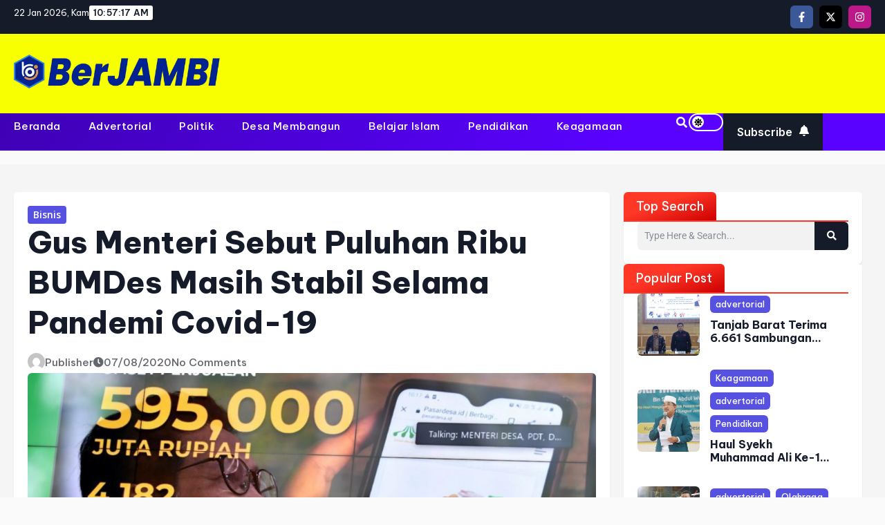

--- FILE ---
content_type: text/html; charset=UTF-8
request_url: https://berjambi.com/2020/07/08/gus-menteri-sebut-puluhan-ribu-bumdes-masih-stabil-selama-pandemi-covid-19/
body_size: 30477
content:
<!DOCTYPE html>
<html lang="id" prefix="og: https://ogp.me/ns#">
<head>
	<meta charset="UTF-8">
	<meta name="viewport" content="width=device-width, initial-scale=1">
	<link rel="profile" href="https://gmpg.org/xfn/11">
	<meta name="viewport" content="width=device-width, initial-scale=1">
<!-- Optimasi Mesin Pencari oleh Rank Math - https://rankmath.com/ -->
<title>Gus Menteri Sebut Puluhan Ribu BUMDes Masih Stabil Selama Pandemi Covid-19 - Berimbang Dan Menyejukkan</title>
<meta name="description" content="Abdul Halim atau yang akrab disapa Gus Menteri menjelaskan, dengan adanya BUMDes di 368 Kabupaten/Kota di 33 Provinsi masih beroperasi tersebut ekonomi"/>
<meta name="robots" content="follow, index, max-snippet:-1, max-video-preview:-1, max-image-preview:large"/>
<link rel="canonical" href="https://berjambi.com/2020/07/08/gus-menteri-sebut-puluhan-ribu-bumdes-masih-stabil-selama-pandemi-covid-19/" />
<meta property="og:locale" content="id_ID" />
<meta property="og:type" content="article" />
<meta property="og:title" content="Gus Menteri Sebut Puluhan Ribu BUMDes Masih Stabil Selama Pandemi Covid-19 - Berimbang Dan Menyejukkan" />
<meta property="og:description" content="Abdul Halim atau yang akrab disapa Gus Menteri menjelaskan, dengan adanya BUMDes di 368 Kabupaten/Kota di 33 Provinsi masih beroperasi tersebut ekonomi" />
<meta property="og:url" content="https://berjambi.com/2020/07/08/gus-menteri-sebut-puluhan-ribu-bumdes-masih-stabil-selama-pandemi-covid-19/" />
<meta property="og:site_name" content="Berimbang dan Menyejukkan" />
<meta property="article:section" content="Bisnis" />
<meta property="og:image" content="https://berjambi.com/wp-content/uploads/2020/07/IMG-20200708-WA0088.jpg" />
<meta property="og:image:secure_url" content="https://berjambi.com/wp-content/uploads/2020/07/IMG-20200708-WA0088.jpg" />
<meta property="og:image:width" content="1280" />
<meta property="og:image:height" content="853" />
<meta property="og:image:alt" content="Gus Menteri Sebut Puluhan Ribu BUMDes Masih Stabil Selama Pandemi Covid-19" />
<meta property="og:image:type" content="image/jpeg" />
<meta property="article:published_time" content="2020-07-08T09:50:38+00:00" />
<meta name="twitter:card" content="summary_large_image" />
<meta name="twitter:title" content="Gus Menteri Sebut Puluhan Ribu BUMDes Masih Stabil Selama Pandemi Covid-19 - Berimbang Dan Menyejukkan" />
<meta name="twitter:description" content="Abdul Halim atau yang akrab disapa Gus Menteri menjelaskan, dengan adanya BUMDes di 368 Kabupaten/Kota di 33 Provinsi masih beroperasi tersebut ekonomi" />
<meta name="twitter:image" content="https://berjambi.com/wp-content/uploads/2020/07/IMG-20200708-WA0088.jpg" />
<meta name="twitter:label1" content="Ditulis oleh" />
<meta name="twitter:data1" content="publisher" />
<meta name="twitter:label2" content="Waktunya membaca" />
<meta name="twitter:data2" content="1 menit" />
<script type="application/ld+json" class="rank-math-schema">{"@context":"https://schema.org","@graph":[{"@type":["Organization","Person"],"@id":"https://berjambi.com/#person","name":"Berimbang dan Menyejukkan","url":"https://berjambi.com","logo":{"@type":"ImageObject","@id":"https://berjambi.com/#logo","url":"https://berjambi.com/wp-content/uploads/2026/01/cropped-logo-64x64.webp","contentUrl":"https://berjambi.com/wp-content/uploads/2026/01/cropped-logo-64x64.webp","caption":"Berimbang dan Menyejukkan","inLanguage":"id"},"image":{"@id":"https://berjambi.com/#logo"}},{"@type":"WebSite","@id":"https://berjambi.com/#website","url":"https://berjambi.com","name":"Berimbang dan Menyejukkan","publisher":{"@id":"https://berjambi.com/#person"},"inLanguage":"id"},{"@type":"ImageObject","@id":"https://berjambi.com/wp-content/uploads/2020/07/IMG-20200708-WA0088.jpg","url":"https://berjambi.com/wp-content/uploads/2020/07/IMG-20200708-WA0088.jpg","width":"1280","height":"853","inLanguage":"id"},{"@type":"WebPage","@id":"https://berjambi.com/2020/07/08/gus-menteri-sebut-puluhan-ribu-bumdes-masih-stabil-selama-pandemi-covid-19/#webpage","url":"https://berjambi.com/2020/07/08/gus-menteri-sebut-puluhan-ribu-bumdes-masih-stabil-selama-pandemi-covid-19/","name":"Gus Menteri Sebut Puluhan Ribu BUMDes Masih Stabil Selama Pandemi Covid-19 - Berimbang Dan Menyejukkan","datePublished":"2020-07-08T09:50:38+00:00","dateModified":"2020-07-08T09:50:38+00:00","isPartOf":{"@id":"https://berjambi.com/#website"},"primaryImageOfPage":{"@id":"https://berjambi.com/wp-content/uploads/2020/07/IMG-20200708-WA0088.jpg"},"inLanguage":"id"},{"@type":"Person","@id":"https://berjambi.com/author/publisher/","name":"publisher","url":"https://berjambi.com/author/publisher/","image":{"@type":"ImageObject","@id":"https://secure.gravatar.com/avatar/62c695cb8a0b22aea7bb7c7c24a09b8f50becf6279402d7f7e89ecd7563de753?s=96&amp;d=mm&amp;r=g","url":"https://secure.gravatar.com/avatar/62c695cb8a0b22aea7bb7c7c24a09b8f50becf6279402d7f7e89ecd7563de753?s=96&amp;d=mm&amp;r=g","caption":"publisher","inLanguage":"id"}},{"@type":"NewsArticle","headline":"Gus Menteri Sebut Puluhan Ribu BUMDes Masih Stabil Selama Pandemi Covid-19 - Berimbang Dan Menyejukkan","datePublished":"2020-07-08T09:50:38+00:00","dateModified":"2020-07-08T09:50:38+00:00","articleSection":"Bisnis","author":{"@id":"https://berjambi.com/author/publisher/","name":"publisher"},"publisher":{"@id":"https://berjambi.com/#person"},"description":"Abdul Halim atau yang akrab disapa Gus Menteri menjelaskan, dengan adanya BUMDes di 368 Kabupaten/Kota di 33 Provinsi masih beroperasi tersebut ekonomi","name":"Gus Menteri Sebut Puluhan Ribu BUMDes Masih Stabil Selama Pandemi Covid-19 - Berimbang Dan Menyejukkan","@id":"https://berjambi.com/2020/07/08/gus-menteri-sebut-puluhan-ribu-bumdes-masih-stabil-selama-pandemi-covid-19/#richSnippet","isPartOf":{"@id":"https://berjambi.com/2020/07/08/gus-menteri-sebut-puluhan-ribu-bumdes-masih-stabil-selama-pandemi-covid-19/#webpage"},"image":{"@id":"https://berjambi.com/wp-content/uploads/2020/07/IMG-20200708-WA0088.jpg"},"inLanguage":"id","mainEntityOfPage":{"@id":"https://berjambi.com/2020/07/08/gus-menteri-sebut-puluhan-ribu-bumdes-masih-stabil-selama-pandemi-covid-19/#webpage"}}]}</script>
<!-- /Plugin WordPress Rank Math SEO -->

<link href='https://fonts.gstatic.com' crossorigin rel='preconnect' />
<link href='https://fonts.googleapis.com' crossorigin rel='preconnect' />
<link rel="alternate" type="application/rss+xml" title="Berimbang dan Menyejukkan &raquo; Feed" href="https://berjambi.com/feed/" />
<link rel="alternate" type="application/rss+xml" title="Berimbang dan Menyejukkan &raquo; Umpan Komentar" href="https://berjambi.com/comments/feed/" />
<style>
                .e-con {
                    --container-max-width: 1320px;
                }
            </style><link rel="alternate" title="oEmbed (JSON)" type="application/json+oembed" href="https://berjambi.com/wp-json/oembed/1.0/embed?url=https%3A%2F%2Fberjambi.com%2F2020%2F07%2F08%2Fgus-menteri-sebut-puluhan-ribu-bumdes-masih-stabil-selama-pandemi-covid-19%2F" />
<link rel="alternate" title="oEmbed (XML)" type="text/xml+oembed" href="https://berjambi.com/wp-json/oembed/1.0/embed?url=https%3A%2F%2Fberjambi.com%2F2020%2F07%2F08%2Fgus-menteri-sebut-puluhan-ribu-bumdes-masih-stabil-selama-pandemi-covid-19%2F&#038;format=xml" />
<style id='wp-img-auto-sizes-contain-inline-css'>
img:is([sizes=auto i],[sizes^="auto," i]){contain-intrinsic-size:3000px 1500px}
/*# sourceURL=wp-img-auto-sizes-contain-inline-css */
</style>

<style id='wp-emoji-styles-inline-css'>

	img.wp-smiley, img.emoji {
		display: inline !important;
		border: none !important;
		box-shadow: none !important;
		height: 1em !important;
		width: 1em !important;
		margin: 0 0.07em !important;
		vertical-align: -0.1em !important;
		background: none !important;
		padding: 0 !important;
	}
/*# sourceURL=wp-emoji-styles-inline-css */
</style>
<link rel='stylesheet' id='wp-block-library-css' href='https://berjambi.com/wp-includes/css/dist/block-library/style.min.css?ver=6.9' media='all' />
<style id='wp-block-library-theme-inline-css'>
.wp-block-audio :where(figcaption){color:#555;font-size:13px;text-align:center}.is-dark-theme .wp-block-audio :where(figcaption){color:#ffffffa6}.wp-block-audio{margin:0 0 1em}.wp-block-code{border:1px solid #ccc;border-radius:4px;font-family:Menlo,Consolas,monaco,monospace;padding:.8em 1em}.wp-block-embed :where(figcaption){color:#555;font-size:13px;text-align:center}.is-dark-theme .wp-block-embed :where(figcaption){color:#ffffffa6}.wp-block-embed{margin:0 0 1em}.blocks-gallery-caption{color:#555;font-size:13px;text-align:center}.is-dark-theme .blocks-gallery-caption{color:#ffffffa6}:root :where(.wp-block-image figcaption){color:#555;font-size:13px;text-align:center}.is-dark-theme :root :where(.wp-block-image figcaption){color:#ffffffa6}.wp-block-image{margin:0 0 1em}.wp-block-pullquote{border-bottom:4px solid;border-top:4px solid;color:currentColor;margin-bottom:1.75em}.wp-block-pullquote :where(cite),.wp-block-pullquote :where(footer),.wp-block-pullquote__citation{color:currentColor;font-size:.8125em;font-style:normal;text-transform:uppercase}.wp-block-quote{border-left:.25em solid;margin:0 0 1.75em;padding-left:1em}.wp-block-quote cite,.wp-block-quote footer{color:currentColor;font-size:.8125em;font-style:normal;position:relative}.wp-block-quote:where(.has-text-align-right){border-left:none;border-right:.25em solid;padding-left:0;padding-right:1em}.wp-block-quote:where(.has-text-align-center){border:none;padding-left:0}.wp-block-quote.is-large,.wp-block-quote.is-style-large,.wp-block-quote:where(.is-style-plain){border:none}.wp-block-search .wp-block-search__label{font-weight:700}.wp-block-search__button{border:1px solid #ccc;padding:.375em .625em}:where(.wp-block-group.has-background){padding:1.25em 2.375em}.wp-block-separator.has-css-opacity{opacity:.4}.wp-block-separator{border:none;border-bottom:2px solid;margin-left:auto;margin-right:auto}.wp-block-separator.has-alpha-channel-opacity{opacity:1}.wp-block-separator:not(.is-style-wide):not(.is-style-dots){width:100px}.wp-block-separator.has-background:not(.is-style-dots){border-bottom:none;height:1px}.wp-block-separator.has-background:not(.is-style-wide):not(.is-style-dots){height:2px}.wp-block-table{margin:0 0 1em}.wp-block-table td,.wp-block-table th{word-break:normal}.wp-block-table :where(figcaption){color:#555;font-size:13px;text-align:center}.is-dark-theme .wp-block-table :where(figcaption){color:#ffffffa6}.wp-block-video :where(figcaption){color:#555;font-size:13px;text-align:center}.is-dark-theme .wp-block-video :where(figcaption){color:#ffffffa6}.wp-block-video{margin:0 0 1em}:root :where(.wp-block-template-part.has-background){margin-bottom:0;margin-top:0;padding:1.25em 2.375em}
/*# sourceURL=/wp-includes/css/dist/block-library/theme.min.css */
</style>
<style id='classic-theme-styles-inline-css'>
/*! This file is auto-generated */
.wp-block-button__link{color:#fff;background-color:#32373c;border-radius:9999px;box-shadow:none;text-decoration:none;padding:calc(.667em + 2px) calc(1.333em + 2px);font-size:1.125em}.wp-block-file__button{background:#32373c;color:#fff;text-decoration:none}
/*# sourceURL=/wp-includes/css/classic-themes.min.css */
</style>
<link rel='stylesheet' id='blogfoel-all-min-css' href='https://berjambi.com/wp-content/plugins/blognews-for-elementor/assets/css/all.min.css?ver=2.0.0' media='all' />
<link rel='stylesheet' id='blogfoel-style-css' href='https://berjambi.com/wp-content/plugins/blognews-for-elementor/assets/css/style.css?ver=2.0.0' media='all' />
<link rel='stylesheet' id='blogfoel-core-style-css' href='https://berjambi.com/wp-content/plugins/blognews-for-elementor/assets/css/sass/core.css?ver=2.0.0' media='all' />
<style id='global-styles-inline-css'>
:root{--wp--preset--aspect-ratio--square: 1;--wp--preset--aspect-ratio--4-3: 4/3;--wp--preset--aspect-ratio--3-4: 3/4;--wp--preset--aspect-ratio--3-2: 3/2;--wp--preset--aspect-ratio--2-3: 2/3;--wp--preset--aspect-ratio--16-9: 16/9;--wp--preset--aspect-ratio--9-16: 9/16;--wp--preset--color--black: #000000;--wp--preset--color--cyan-bluish-gray: #abb8c3;--wp--preset--color--white: #ffffff;--wp--preset--color--pale-pink: #f78da7;--wp--preset--color--vivid-red: #cf2e2e;--wp--preset--color--luminous-vivid-orange: #ff6900;--wp--preset--color--luminous-vivid-amber: #fcb900;--wp--preset--color--light-green-cyan: #7bdcb5;--wp--preset--color--vivid-green-cyan: #00d084;--wp--preset--color--pale-cyan-blue: #8ed1fc;--wp--preset--color--vivid-cyan-blue: #0693e3;--wp--preset--color--vivid-purple: #9b51e0;--wp--preset--color--contrast: var(--contrast);--wp--preset--color--contrast-2: var(--contrast-2);--wp--preset--color--contrast-3: var(--contrast-3);--wp--preset--color--base: var(--base);--wp--preset--color--base-2: var(--base-2);--wp--preset--color--base-3: var(--base-3);--wp--preset--color--accent: var(--accent);--wp--preset--color--accent-2: var(--accent-2);--wp--preset--color--accent-hover: var(--accent-hover);--wp--preset--color--highlight: var(--highlight);--wp--preset--gradient--vivid-cyan-blue-to-vivid-purple: linear-gradient(135deg,rgb(6,147,227) 0%,rgb(155,81,224) 100%);--wp--preset--gradient--light-green-cyan-to-vivid-green-cyan: linear-gradient(135deg,rgb(122,220,180) 0%,rgb(0,208,130) 100%);--wp--preset--gradient--luminous-vivid-amber-to-luminous-vivid-orange: linear-gradient(135deg,rgb(252,185,0) 0%,rgb(255,105,0) 100%);--wp--preset--gradient--luminous-vivid-orange-to-vivid-red: linear-gradient(135deg,rgb(255,105,0) 0%,rgb(207,46,46) 100%);--wp--preset--gradient--very-light-gray-to-cyan-bluish-gray: linear-gradient(135deg,rgb(238,238,238) 0%,rgb(169,184,195) 100%);--wp--preset--gradient--cool-to-warm-spectrum: linear-gradient(135deg,rgb(74,234,220) 0%,rgb(151,120,209) 20%,rgb(207,42,186) 40%,rgb(238,44,130) 60%,rgb(251,105,98) 80%,rgb(254,248,76) 100%);--wp--preset--gradient--blush-light-purple: linear-gradient(135deg,rgb(255,206,236) 0%,rgb(152,150,240) 100%);--wp--preset--gradient--blush-bordeaux: linear-gradient(135deg,rgb(254,205,165) 0%,rgb(254,45,45) 50%,rgb(107,0,62) 100%);--wp--preset--gradient--luminous-dusk: linear-gradient(135deg,rgb(255,203,112) 0%,rgb(199,81,192) 50%,rgb(65,88,208) 100%);--wp--preset--gradient--pale-ocean: linear-gradient(135deg,rgb(255,245,203) 0%,rgb(182,227,212) 50%,rgb(51,167,181) 100%);--wp--preset--gradient--electric-grass: linear-gradient(135deg,rgb(202,248,128) 0%,rgb(113,206,126) 100%);--wp--preset--gradient--midnight: linear-gradient(135deg,rgb(2,3,129) 0%,rgb(40,116,252) 100%);--wp--preset--font-size--small: 13px;--wp--preset--font-size--medium: 20px;--wp--preset--font-size--large: 36px;--wp--preset--font-size--x-large: 42px;--wp--preset--spacing--20: 0.44rem;--wp--preset--spacing--30: 0.67rem;--wp--preset--spacing--40: 1rem;--wp--preset--spacing--50: 1.5rem;--wp--preset--spacing--60: 2.25rem;--wp--preset--spacing--70: 3.38rem;--wp--preset--spacing--80: 5.06rem;--wp--preset--shadow--natural: 6px 6px 9px rgba(0, 0, 0, 0.2);--wp--preset--shadow--deep: 12px 12px 50px rgba(0, 0, 0, 0.4);--wp--preset--shadow--sharp: 6px 6px 0px rgba(0, 0, 0, 0.2);--wp--preset--shadow--outlined: 6px 6px 0px -3px rgb(255, 255, 255), 6px 6px rgb(0, 0, 0);--wp--preset--shadow--crisp: 6px 6px 0px rgb(0, 0, 0);}:where(.is-layout-flex){gap: 0.5em;}:where(.is-layout-grid){gap: 0.5em;}body .is-layout-flex{display: flex;}.is-layout-flex{flex-wrap: wrap;align-items: center;}.is-layout-flex > :is(*, div){margin: 0;}body .is-layout-grid{display: grid;}.is-layout-grid > :is(*, div){margin: 0;}:where(.wp-block-columns.is-layout-flex){gap: 2em;}:where(.wp-block-columns.is-layout-grid){gap: 2em;}:where(.wp-block-post-template.is-layout-flex){gap: 1.25em;}:where(.wp-block-post-template.is-layout-grid){gap: 1.25em;}.has-black-color{color: var(--wp--preset--color--black) !important;}.has-cyan-bluish-gray-color{color: var(--wp--preset--color--cyan-bluish-gray) !important;}.has-white-color{color: var(--wp--preset--color--white) !important;}.has-pale-pink-color{color: var(--wp--preset--color--pale-pink) !important;}.has-vivid-red-color{color: var(--wp--preset--color--vivid-red) !important;}.has-luminous-vivid-orange-color{color: var(--wp--preset--color--luminous-vivid-orange) !important;}.has-luminous-vivid-amber-color{color: var(--wp--preset--color--luminous-vivid-amber) !important;}.has-light-green-cyan-color{color: var(--wp--preset--color--light-green-cyan) !important;}.has-vivid-green-cyan-color{color: var(--wp--preset--color--vivid-green-cyan) !important;}.has-pale-cyan-blue-color{color: var(--wp--preset--color--pale-cyan-blue) !important;}.has-vivid-cyan-blue-color{color: var(--wp--preset--color--vivid-cyan-blue) !important;}.has-vivid-purple-color{color: var(--wp--preset--color--vivid-purple) !important;}.has-black-background-color{background-color: var(--wp--preset--color--black) !important;}.has-cyan-bluish-gray-background-color{background-color: var(--wp--preset--color--cyan-bluish-gray) !important;}.has-white-background-color{background-color: var(--wp--preset--color--white) !important;}.has-pale-pink-background-color{background-color: var(--wp--preset--color--pale-pink) !important;}.has-vivid-red-background-color{background-color: var(--wp--preset--color--vivid-red) !important;}.has-luminous-vivid-orange-background-color{background-color: var(--wp--preset--color--luminous-vivid-orange) !important;}.has-luminous-vivid-amber-background-color{background-color: var(--wp--preset--color--luminous-vivid-amber) !important;}.has-light-green-cyan-background-color{background-color: var(--wp--preset--color--light-green-cyan) !important;}.has-vivid-green-cyan-background-color{background-color: var(--wp--preset--color--vivid-green-cyan) !important;}.has-pale-cyan-blue-background-color{background-color: var(--wp--preset--color--pale-cyan-blue) !important;}.has-vivid-cyan-blue-background-color{background-color: var(--wp--preset--color--vivid-cyan-blue) !important;}.has-vivid-purple-background-color{background-color: var(--wp--preset--color--vivid-purple) !important;}.has-black-border-color{border-color: var(--wp--preset--color--black) !important;}.has-cyan-bluish-gray-border-color{border-color: var(--wp--preset--color--cyan-bluish-gray) !important;}.has-white-border-color{border-color: var(--wp--preset--color--white) !important;}.has-pale-pink-border-color{border-color: var(--wp--preset--color--pale-pink) !important;}.has-vivid-red-border-color{border-color: var(--wp--preset--color--vivid-red) !important;}.has-luminous-vivid-orange-border-color{border-color: var(--wp--preset--color--luminous-vivid-orange) !important;}.has-luminous-vivid-amber-border-color{border-color: var(--wp--preset--color--luminous-vivid-amber) !important;}.has-light-green-cyan-border-color{border-color: var(--wp--preset--color--light-green-cyan) !important;}.has-vivid-green-cyan-border-color{border-color: var(--wp--preset--color--vivid-green-cyan) !important;}.has-pale-cyan-blue-border-color{border-color: var(--wp--preset--color--pale-cyan-blue) !important;}.has-vivid-cyan-blue-border-color{border-color: var(--wp--preset--color--vivid-cyan-blue) !important;}.has-vivid-purple-border-color{border-color: var(--wp--preset--color--vivid-purple) !important;}.has-vivid-cyan-blue-to-vivid-purple-gradient-background{background: var(--wp--preset--gradient--vivid-cyan-blue-to-vivid-purple) !important;}.has-light-green-cyan-to-vivid-green-cyan-gradient-background{background: var(--wp--preset--gradient--light-green-cyan-to-vivid-green-cyan) !important;}.has-luminous-vivid-amber-to-luminous-vivid-orange-gradient-background{background: var(--wp--preset--gradient--luminous-vivid-amber-to-luminous-vivid-orange) !important;}.has-luminous-vivid-orange-to-vivid-red-gradient-background{background: var(--wp--preset--gradient--luminous-vivid-orange-to-vivid-red) !important;}.has-very-light-gray-to-cyan-bluish-gray-gradient-background{background: var(--wp--preset--gradient--very-light-gray-to-cyan-bluish-gray) !important;}.has-cool-to-warm-spectrum-gradient-background{background: var(--wp--preset--gradient--cool-to-warm-spectrum) !important;}.has-blush-light-purple-gradient-background{background: var(--wp--preset--gradient--blush-light-purple) !important;}.has-blush-bordeaux-gradient-background{background: var(--wp--preset--gradient--blush-bordeaux) !important;}.has-luminous-dusk-gradient-background{background: var(--wp--preset--gradient--luminous-dusk) !important;}.has-pale-ocean-gradient-background{background: var(--wp--preset--gradient--pale-ocean) !important;}.has-electric-grass-gradient-background{background: var(--wp--preset--gradient--electric-grass) !important;}.has-midnight-gradient-background{background: var(--wp--preset--gradient--midnight) !important;}.has-small-font-size{font-size: var(--wp--preset--font-size--small) !important;}.has-medium-font-size{font-size: var(--wp--preset--font-size--medium) !important;}.has-large-font-size{font-size: var(--wp--preset--font-size--large) !important;}.has-x-large-font-size{font-size: var(--wp--preset--font-size--x-large) !important;}
:where(.wp-block-post-template.is-layout-flex){gap: 1.25em;}:where(.wp-block-post-template.is-layout-grid){gap: 1.25em;}
:where(.wp-block-term-template.is-layout-flex){gap: 1.25em;}:where(.wp-block-term-template.is-layout-grid){gap: 1.25em;}
:where(.wp-block-columns.is-layout-flex){gap: 2em;}:where(.wp-block-columns.is-layout-grid){gap: 2em;}
:root :where(.wp-block-pullquote){font-size: 1.5em;line-height: 1.6;}
/*# sourceURL=global-styles-inline-css */
</style>
<link rel='stylesheet' id='ansar-import-css' href='https://berjambi.com/wp-content/plugins/ansar-import/public/css/ansar-import-public.css?ver=2.1.0' media='all' />
<link rel='stylesheet' id='blognews-swiper-css-css' href='https://berjambi.com/wp-content/plugins/blognews-for-elementor/assets/css/swiper-bundle.min.css?ver=2.0.0' media='all' />
<link rel='stylesheet' id='elementor-frontend-css' href='https://berjambi.com/wp-content/plugins/elementor/assets/css/frontend.min.css?ver=3.34.1' media='all' />
<link rel='stylesheet' id='elementor-post-354-css' href='https://berjambi.com/wp-content/uploads/elementor/css/post-354.css?ver=1768978284' media='all' />
<link rel='stylesheet' id='elementor-post-421-css' href='https://berjambi.com/wp-content/uploads/elementor/css/post-421.css?ver=1768978193' media='all' />
<link rel='stylesheet' id='elementor-post-335-css' href='https://berjambi.com/wp-content/uploads/elementor/css/post-335.css?ver=1768978193' media='all' />
<link rel='stylesheet' id='generate-style-css' href='https://berjambi.com/wp-content/themes/generatepress/assets/css/main.min.css?ver=3.6.1' media='all' />
<style id='generate-style-inline-css'>
body{background-color:var(--base);color:var(--contrast);}a{color:#1b78e2;}a:hover, a:focus, a:active{color:var(--accent-hover);}.grid-container{max-width:1100px;}.wp-block-group__inner-container{max-width:1100px;margin-left:auto;margin-right:auto;}.site-header .header-image{width:180px;}:root{--contrast:#212121;--contrast-2:#2f4468;--contrast-3:#878787;--base:#fafafa;--base-2:#f7f8f9;--base-3:#ffffff;--accent:#242226;--accent-2:#1b78e2;--accent-hover:#35343a;--highlight:#83b0de;}:root .has-contrast-color{color:var(--contrast);}:root .has-contrast-background-color{background-color:var(--contrast);}:root .has-contrast-2-color{color:var(--contrast-2);}:root .has-contrast-2-background-color{background-color:var(--contrast-2);}:root .has-contrast-3-color{color:var(--contrast-3);}:root .has-contrast-3-background-color{background-color:var(--contrast-3);}:root .has-base-color{color:var(--base);}:root .has-base-background-color{background-color:var(--base);}:root .has-base-2-color{color:var(--base-2);}:root .has-base-2-background-color{background-color:var(--base-2);}:root .has-base-3-color{color:var(--base-3);}:root .has-base-3-background-color{background-color:var(--base-3);}:root .has-accent-color{color:var(--accent);}:root .has-accent-background-color{background-color:var(--accent);}:root .has-accent-2-color{color:var(--accent-2);}:root .has-accent-2-background-color{background-color:var(--accent-2);}:root .has-accent-hover-color{color:var(--accent-hover);}:root .has-accent-hover-background-color{background-color:var(--accent-hover);}:root .has-highlight-color{color:var(--highlight);}:root .has-highlight-background-color{background-color:var(--highlight);}.gp-modal:not(.gp-modal--open):not(.gp-modal--transition){display:none;}.gp-modal--transition:not(.gp-modal--open){pointer-events:none;}.gp-modal-overlay:not(.gp-modal-overlay--open):not(.gp-modal--transition){display:none;}.gp-modal__overlay{display:none;position:fixed;top:0;left:0;right:0;bottom:0;background:rgba(0,0,0,0.2);display:flex;justify-content:center;align-items:center;z-index:10000;backdrop-filter:blur(3px);transition:opacity 500ms ease;opacity:0;}.gp-modal--open:not(.gp-modal--transition) .gp-modal__overlay{opacity:1;}.gp-modal__container{max-width:100%;max-height:100vh;transform:scale(0.9);transition:transform 500ms ease;padding:0 10px;}.gp-modal--open:not(.gp-modal--transition) .gp-modal__container{transform:scale(1);}.search-modal-fields{display:flex;}.gp-search-modal .gp-modal__overlay{align-items:flex-start;padding-top:25vh;background:var(--gp-search-modal-overlay-bg-color);}.search-modal-form{width:500px;max-width:100%;background-color:var(--gp-search-modal-bg-color);color:var(--gp-search-modal-text-color);}.search-modal-form .search-field, .search-modal-form .search-field:focus{width:100%;height:60px;background-color:transparent;border:0;appearance:none;color:currentColor;}.search-modal-fields button, .search-modal-fields button:active, .search-modal-fields button:focus, .search-modal-fields button:hover{background-color:transparent;border:0;color:currentColor;width:60px;}body, button, input, select, textarea{font-family:Open Sans, sans-serif;font-size:17px;}.main-title{font-size:25px;}.widget-title{font-weight:600;}button:not(.menu-toggle),html input[type="button"],input[type="reset"],input[type="submit"],.button,.wp-block-button .wp-block-button__link{font-size:15px;}h1{font-weight:600;font-size:40px;}h2{font-weight:600;font-size:30px;}h3{font-size:20px;}.top-bar{background-color:#d9ff00;color:#ffffff;}.top-bar a{color:#ffffff;}.top-bar a:hover{color:#303030;}.site-header{background-color:#ffffff;color:#3a3a3a;}.site-header a{color:#3a3a3a;}.main-title a,.main-title a:hover{color:#ffffff;}.site-description{color:#757575;}.mobile-menu-control-wrapper .menu-toggle,.mobile-menu-control-wrapper .menu-toggle:hover,.mobile-menu-control-wrapper .menu-toggle:focus,.has-inline-mobile-toggle #site-navigation.toggled{background-color:rgba(0, 0, 0, 0.02);}.main-navigation,.main-navigation ul ul{background-color:#ffffff;}.main-navigation .main-nav ul li a, .main-navigation .menu-toggle, .main-navigation .menu-bar-items{color:var(--contrast);}.main-navigation .main-nav ul li:not([class*="current-menu-"]):hover > a, .main-navigation .main-nav ul li:not([class*="current-menu-"]):focus > a, .main-navigation .main-nav ul li.sfHover:not([class*="current-menu-"]) > a, .main-navigation .menu-bar-item:hover > a, .main-navigation .menu-bar-item.sfHover > a{color:var(--base-3);background-color:var(--accent-hover);}button.menu-toggle:hover,button.menu-toggle:focus{color:var(--contrast);}.main-navigation .main-nav ul li[class*="current-menu-"] > a{color:var(--base-3);background-color:var(--accent-hover);}.navigation-search input[type="search"],.navigation-search input[type="search"]:active, .navigation-search input[type="search"]:focus, .main-navigation .main-nav ul li.search-item.active > a, .main-navigation .menu-bar-items .search-item.active > a{color:var(--base-3);background-color:var(--accent-hover);}.separate-containers .inside-article, .separate-containers .comments-area, .separate-containers .page-header, .one-container .container, .separate-containers .paging-navigation, .inside-page-header{background-color:var(--base-3);}.inside-article a,.paging-navigation a,.comments-area a,.page-header a{color:var(--accent-2);}.inside-article a:hover,.paging-navigation a:hover,.comments-area a:hover,.page-header a:hover{color:var(--accent-hover);}.entry-title a{color:var(--contrast-2);}.entry-title a:hover{color:var(--accent-hover);}.entry-meta{color:var(--contrast-3);}.entry-meta a{color:var(--contrast-2);}.entry-meta a:hover{color:var(--accent-hover);}h1{color:var(--contrast-2);}h2{color:var(--contrast-2);}h3{color:var(--contrast-2);}.sidebar .widget{background-color:#ffffff;}.sidebar .widget a{color:var(--accent-2);}.sidebar .widget a:hover{color:var(--accent-hover);}.sidebar .widget .widget-title{color:#000000;}.footer-widgets{color:var(--base-3);background-color:var(--contrast-2);}.footer-widgets a{color:var(--base-3);}.footer-widgets a:hover{color:var(--base-3);}.footer-widgets .widget-title{color:var(--base-2);}.site-info{color:var(--contrast-2);}.site-info a{color:var(--contrast-2);}.site-info a:hover{color:var(--accent-hover);}.footer-bar .widget_nav_menu .current-menu-item a{color:var(--accent-hover);}input[type="text"],input[type="email"],input[type="url"],input[type="password"],input[type="search"],input[type="tel"],input[type="number"],textarea,select{color:var(--contrast);background-color:#fafafa;border-color:var(--contrast);}input[type="text"]:focus,input[type="email"]:focus,input[type="url"]:focus,input[type="password"]:focus,input[type="search"]:focus,input[type="tel"]:focus,input[type="number"]:focus,textarea:focus,select:focus{color:var(--contrast-3);background-color:#ffffff;border-color:var(--contrast-3);}button,html input[type="button"],input[type="reset"],input[type="submit"],a.button,a.wp-block-button__link:not(.has-background){color:#ffffff;background-color:var(--accent);}button:hover,html input[type="button"]:hover,input[type="reset"]:hover,input[type="submit"]:hover,a.button:hover,button:focus,html input[type="button"]:focus,input[type="reset"]:focus,input[type="submit"]:focus,a.button:focus,a.wp-block-button__link:not(.has-background):active,a.wp-block-button__link:not(.has-background):focus,a.wp-block-button__link:not(.has-background):hover{color:#ffffff;background-color:var(--accent-hover);}a.generate-back-to-top{background-color:rgba( 0,0,0,0.4 );color:#ffffff;}a.generate-back-to-top:hover,a.generate-back-to-top:focus{background-color:rgba( 0,0,0,0.6 );color:#ffffff;}:root{--gp-search-modal-bg-color:var(--base-3);--gp-search-modal-text-color:var(--contrast);--gp-search-modal-overlay-bg-color:rgba(0,0,0,0.2);}@media (max-width: 768px){.main-navigation .menu-bar-item:hover > a, .main-navigation .menu-bar-item.sfHover > a{background:none;color:var(--contrast);}}.inside-top-bar{padding:10px;}.inside-top-bar.grid-container{max-width:1120px;}.inside-header{padding:40px;}.inside-header.grid-container{max-width:1180px;}.separate-containers .inside-article, .separate-containers .comments-area, .separate-containers .page-header, .separate-containers .paging-navigation, .one-container .site-content, .inside-page-header{padding:50px;}.site-main .wp-block-group__inner-container{padding:50px;}.separate-containers .paging-navigation{padding-top:20px;padding-bottom:20px;}.entry-content .alignwide, body:not(.no-sidebar) .entry-content .alignfull{margin-left:-50px;width:calc(100% + 100px);max-width:calc(100% + 100px);}.one-container.right-sidebar .site-main,.one-container.both-right .site-main{margin-right:50px;}.one-container.left-sidebar .site-main,.one-container.both-left .site-main{margin-left:50px;}.one-container.both-sidebars .site-main{margin:0px 50px 0px 50px;}.sidebar .widget, .page-header, .widget-area .main-navigation, .site-main > *{margin-bottom:0px;}.separate-containers .site-main{margin:0px;}.both-right .inside-left-sidebar,.both-left .inside-left-sidebar{margin-right:0px;}.both-right .inside-right-sidebar,.both-left .inside-right-sidebar{margin-left:0px;}.one-container.archive .post:not(:last-child):not(.is-loop-template-item), .one-container.blog .post:not(:last-child):not(.is-loop-template-item){padding-bottom:50px;}.separate-containers .featured-image{margin-top:0px;}.separate-containers .inside-right-sidebar, .separate-containers .inside-left-sidebar{margin-top:0px;margin-bottom:0px;}.main-navigation .main-nav ul li a,.menu-toggle,.main-navigation .menu-bar-item > a{line-height:65px;}.navigation-search input[type="search"]{height:65px;}.rtl .menu-item-has-children .dropdown-menu-toggle{padding-left:20px;}.rtl .main-navigation .main-nav ul li.menu-item-has-children > a{padding-right:20px;}.widget-area .widget{padding:50px;}.footer-widgets-container.grid-container{max-width:1180px;}.inside-site-info{padding:20px;}.inside-site-info.grid-container{max-width:1140px;}@media (max-width:768px){.separate-containers .inside-article, .separate-containers .comments-area, .separate-containers .page-header, .separate-containers .paging-navigation, .one-container .site-content, .inside-page-header{padding:30px;}.site-main .wp-block-group__inner-container{padding:30px;}.inside-site-info{padding-right:10px;padding-left:10px;}.entry-content .alignwide, body:not(.no-sidebar) .entry-content .alignfull{margin-left:-30px;width:calc(100% + 60px);max-width:calc(100% + 60px);}.one-container .site-main .paging-navigation{margin-bottom:0px;}}/* End cached CSS */.is-right-sidebar{width:30%;}.is-left-sidebar{width:25%;}.site-content .content-area{width:100%;}@media (max-width: 768px){.main-navigation .menu-toggle,.sidebar-nav-mobile:not(#sticky-placeholder){display:block;}.main-navigation ul,.gen-sidebar-nav,.main-navigation:not(.slideout-navigation):not(.toggled) .main-nav > ul,.has-inline-mobile-toggle #site-navigation .inside-navigation > *:not(.navigation-search):not(.main-nav){display:none;}.nav-align-right .inside-navigation,.nav-align-center .inside-navigation{justify-content:space-between;}}
.elementor-template-full-width .site-content{display:block;}
.dynamic-author-image-rounded{border-radius:100%;}.dynamic-featured-image, .dynamic-author-image{vertical-align:middle;}.one-container.blog .dynamic-content-template:not(:last-child), .one-container.archive .dynamic-content-template:not(:last-child){padding-bottom:0px;}.dynamic-entry-excerpt > p:last-child{margin-bottom:0px;}
.main-navigation .main-nav ul li a,.menu-toggle,.main-navigation .menu-bar-item > a{transition: line-height 300ms ease}.main-navigation.toggled .main-nav > ul{background-color: #ffffff}.sticky-enabled .gen-sidebar-nav.is_stuck .main-navigation {margin-bottom: 0px;}.sticky-enabled .gen-sidebar-nav.is_stuck {z-index: 500;}.sticky-enabled .main-navigation.is_stuck {box-shadow: 0 2px 2px -2px rgba(0, 0, 0, .2);}.navigation-stick:not(.gen-sidebar-nav) {left: 0;right: 0;width: 100% !important;}.nav-float-right .navigation-stick {width: 100% !important;left: 0;}.nav-float-right .navigation-stick .navigation-branding {margin-right: auto;}.main-navigation.has-sticky-branding:not(.grid-container) .inside-navigation:not(.grid-container) .navigation-branding{margin-left: 10px;}
/*# sourceURL=generate-style-inline-css */
</style>
<link rel='stylesheet' id='generate-child-css' href='https://berjambi.com/wp-content/themes/generatepress-child/style.css?ver=1716305621' media='all' />
<link rel='stylesheet' id='generate-google-fonts-css' href='https://fonts.googleapis.com/css?family=Open+Sans%3A300%2Cregular%2Citalic%2C600%2C700&#038;display=auto&#038;ver=3.6.1' media='all' />
<link rel='stylesheet' id='blogfoel-elementor-icons-css' href='https://berjambi.com/wp-content/plugins/elementor/assets/lib/eicons/css/elementor-icons.min.css?ver=5.34.0' media='all' />
<link rel='stylesheet' id='blogfoel-icons-list-css' href='https://berjambi.com/wp-content/plugins/elementor/assets/css/widget-icon-list.min.css?ver=3.24.3' media='all' />
<link rel='stylesheet' id='blogfoel-social-icons-css' href='https://berjambi.com/wp-content/plugins/elementor/assets/css/widget-social-icons.min.css?ver=3.24.0' media='all' />
<link rel='stylesheet' id='blogfoel-social-share-icons-brands-css' href='https://berjambi.com/wp-content/plugins/elementor/assets/lib/font-awesome/css/brands.css?ver=5.15.3' media='all' />
<link rel='stylesheet' id='blogfoel-social-share-icons-fontawesome-css' href='https://berjambi.com/wp-content/plugins/elementor/assets/lib/font-awesome/css/fontawesome.css?ver=5.15.3' media='all' />
<link rel='stylesheet' id='blogfoel-nav-menu-icons-css' href='https://berjambi.com/wp-content/plugins/elementor/assets/lib/font-awesome/css/solid.css?ver=5.15.3' media='all' />
<style id='generateblocks-inline-css'>
.gb-container-d0a86651{display:flex;flex-wrap:wrap;align-items:center;column-gap:20px;row-gap:20px;color:var(--contrast);}.gb-container-d0a86651 a{color:var(--contrast);}.gb-container-d0a86651 a:hover{color:var(--contrast);}.gb-container-bcbc46ac{width:60%;flex-basis:calc(100% - 75px);text-align:center;border-top:3px solid var(--accent-2);}.gb-container-e9bed0be{flex-basis:100%;}.gb-container-03919c55{height:100%;display:flex;align-items:center;column-gap:20px;}.gb-grid-wrapper > .gb-grid-column-03919c55{width:100%;}.gb-container-3ff058ae{flex-shrink:0;flex-basis:80px;}.gb-container-c551a107{flex-shrink:1;}.gb-container-70385d72{max-width:1100px;display:flex;flex-wrap:wrap;align-items:center;column-gap:40px;padding:40px;margin-right:auto;margin-left:auto;}.gb-container-579e5b87{width:40%;z-index:2;position:relative;flex-grow:1;flex-basis:0px;font-size:14px;padding-top:40px;padding-right:40px;padding-bottom:40px;background-color:var(--base-3);}.gb-container-df5dc3d1{display:flex;align-items:center;padding:0;margin-bottom:10px;}.gb-container-d909e043{display:flex;column-gap:5px;row-gap:10px;padding:0;margin-bottom:10px;}.gb-container-4e92c4e8{width:60%;overflow-x:hidden;overflow-y:hidden;flex-grow:2;flex-basis:0px;padding:0;margin-left:-10%;}.gb-container-356d0541{display:flex;flex-direction:column;row-gap:20px;}.gb-container-2a319431{width:100%;max-width:1100px;padding:50px;margin-right:auto;margin-left:auto;background-color:var(--highlight);color:var(--base-3);}.gb-container-531abb8c{width:100%;max-width:1100px;padding:50px;margin-right:auto;margin-left:auto;background-color:var(--base-3);color:var(--base-3);}.gb-container-73a84027{display:flex;column-gap:10px;}.gb-grid-wrapper > .gb-grid-column-73a84027{width:100%;}.gb-container-d1f47294{max-width:1100px;display:flex;justify-content:space-between;padding:20px;margin-right:auto;margin-left:auto;}.gb-container-d1f47294 a{color:var(--contrast-2);}.gb-container-658f27a5{display:flex;column-gap:15px;}h4.gb-headline-9e06b5e3{flex-basis:100%;margin-bottom:-20px;}h6.gb-headline-14dcdb64{font-size:12px;margin-bottom:8px;}h3.gb-headline-040f2ffe{font-size:15px;margin-bottom:5px;}h1.gb-headline-56c7eb13{margin-bottom:10px;}p.gb-headline-aeaa56f5{font-size:14px;padding-right:10px;margin-right:10px;margin-bottom:0px;border-right-width:1px;border-right-style:solid;color:#000000;}p.gb-headline-aeaa56f5 a{color:#000000;}p.gb-headline-aa97946f{font-size:14px;padding-right:10px;margin-right:10px;margin-bottom:0px;color:#000000;}p.gb-headline-aa97946f a{color:#000000;}h2.gb-headline-3f6e0571{font-size:20px;color:var(--base-3);}h2.gb-headline-65a471be{font-size:20px;color:var(--contrast);}h3.gb-headline-ada53e5a{flex-shrink:0;flex-basis:70%;font-size:17px;margin-bottom:5px;}h3.gb-headline-ada53e5a a{color:var(--accent-2);}h3.gb-headline-ada53e5a a:hover{color:var(--contrast-3);}div.gb-headline-e41178b2{font-size:15px;}a.gb-button-3a4a7e95{display:inline-flex;align-items:center;justify-content:center;font-size:14px;text-align:center;color:var(--accent-2);text-decoration:none;}a.gb-button-3a4a7e95:hover, a.gb-button-3a4a7e95:active, a.gb-button-3a4a7e95:focus{color:var(--contrast);}a.gb-button-3a4a7e95 .gb-icon{font-size:1em;line-height:0;padding-left:0.5em;}a.gb-button-3a4a7e95 .gb-icon svg{height:1em;width:1em;fill:currentColor;}a.gb-button-f2e1697c{display:inline-flex;font-size:15px;padding:15px 20px;margin-top:20px;background-color:var(--accent);color:#ffffff;text-decoration:none;}a.gb-button-f2e1697c:hover, a.gb-button-f2e1697c:active, a.gb-button-f2e1697c:focus{background-color:var(--accent-hover);color:#ffffff;}.gb-button-7d526092{display:inline-flex;font-size:15px;color:var(--contrast-2);text-decoration:none;}.gb-button-7d526092:hover, .gb-button-7d526092:active, .gb-button-7d526092:focus{color:var(--contrast-3);}.gb-button-6172bea5{display:inline-flex;font-size:15px;color:var(--contrast-2);text-decoration:none;}.gb-button-6172bea5:hover, .gb-button-6172bea5:active, .gb-button-6172bea5:focus{color:var(--contrast-3);}.gb-button-05aacc7b{display:inline-flex;font-size:15px;color:var(--contrast-2);text-decoration:none;}.gb-button-05aacc7b:hover, .gb-button-05aacc7b:active, .gb-button-05aacc7b:focus{color:var(--contrast-3);}.gb-grid-wrapper-b3929361{display:flex;flex-wrap:wrap;row-gap:20px;}.gb-grid-wrapper-b3929361 > .gb-grid-column{box-sizing:border-box;}.gb-grid-wrapper-fd38aec4{display:flex;flex-wrap:wrap;row-gap:20px;margin-left:-20px;}.gb-grid-wrapper-fd38aec4 > .gb-grid-column{box-sizing:border-box;padding-left:20px;}.gb-image-95849c3e{border-radius:50%;width:80px;height:80px;object-fit:cover;vertical-align:middle;}.gb-image-fdc3040e{width:100%;height:auto;object-fit:cover;vertical-align:middle;}.gb-image-5593ad4f{vertical-align:middle;}@media (min-width: 1025px) {.gb-grid-wrapper > div.gb-grid-column-579e5b87{padding-bottom:0;}.gb-grid-wrapper > div.gb-grid-column-4e92c4e8{padding-bottom:0;}}@media (max-width: 1024px) {.gb-container-579e5b87{width:50%;}.gb-grid-wrapper > .gb-grid-column-579e5b87{width:50%;}.gb-container-4e92c4e8{width:50%;}.gb-grid-wrapper > .gb-grid-column-4e92c4e8{width:50%;}.gb-container-2a319431{padding:30px;}.gb-container-531abb8c{padding:30px;}.gb-container-73a84027{row-gap:10px;}.gb-container-d1f47294{flex-direction:column;align-items:center;justify-content:center;row-gap:20px;}.gb-container-658f27a5{order:-1;}.gb-grid-wrapper-b3929361{margin-left:-20px;}.gb-grid-wrapper-b3929361 > .gb-grid-column{padding-left:20px;}.gb-image-5593ad4f{width:100px;height:auto;}}@media (max-width: 1024px) and (min-width: 768px) {.gb-grid-wrapper > div.gb-grid-column-579e5b87{padding-bottom:0;}.gb-grid-wrapper > div.gb-grid-column-4e92c4e8{padding-bottom:0;}}@media (max-width: 767px) {.gb-container-d0a86651{text-align:center;padding-top:40px;}.gb-container-bcbc46ac{width:100%;}.gb-grid-wrapper > .gb-grid-column-bcbc46ac{width:100%;}.gb-container-3ff058ae{width:50%;text-align:center;}.gb-grid-wrapper > .gb-grid-column-3ff058ae{width:50%;}.gb-container-c551a107{width:50%;text-align:left;}.gb-grid-wrapper > .gb-grid-column-c551a107{width:50%;}.gb-container-70385d72{flex-direction:column;row-gap:20px;padding:20px;}.gb-container-579e5b87{width:100%;padding:0 40px 0 0;}.gb-grid-wrapper > .gb-grid-column-579e5b87{width:100%;}.gb-grid-wrapper > div.gb-grid-column-579e5b87{padding-bottom:0;}.gb-container-4e92c4e8{width:100%;min-height:250px;order:-1;margin-left:0%;}.gb-grid-wrapper > .gb-grid-column-4e92c4e8{width:100%;}.gb-container-73a84027{flex-direction:row;}.gb-grid-wrapper > .gb-grid-column-73a84027{width:100%;}h4.gb-headline-9e06b5e3{text-align:left;}h6.gb-headline-14dcdb64{text-align:left;}h3.gb-headline-040f2ffe{text-align:left;}div.gb-headline-e41178b2{text-align:center;}}:root{--gb-container-width:1100px;}.gb-container .wp-block-image img{vertical-align:middle;}.gb-grid-wrapper .wp-block-image{margin-bottom:0;}.gb-highlight{background:none;}.gb-shape{line-height:0;}
/*# sourceURL=generateblocks-inline-css */
</style>
<link rel='stylesheet' id='generate-blog-images-css' href='https://berjambi.com/wp-content/plugins/gp-premium/blog/functions/css/featured-images.min.css?ver=2.5.5' media='all' />
<link rel='stylesheet' id='generate-offside-css' href='https://berjambi.com/wp-content/plugins/gp-premium/menu-plus/functions/css/offside.min.css?ver=2.5.5' media='all' />
<style id='generate-offside-inline-css'>
:root{--gp-slideout-width:265px;}.slideout-navigation, .slideout-navigation a{color:var(--contrast);}.slideout-navigation button.slideout-exit{color:var(--contrast);padding-left:20px;padding-right:20px;}.slide-opened nav.toggled .menu-toggle:before{display:none;}@media (max-width: 768px){.menu-bar-item.slideout-toggle{display:none;}}
/*# sourceURL=generate-offside-inline-css */
</style>
<link rel='stylesheet' id='generate-navigation-branding-css' href='https://berjambi.com/wp-content/plugins/gp-premium/menu-plus/functions/css/navigation-branding-flex.min.css?ver=2.5.5' media='all' />
<style id='generate-navigation-branding-inline-css'>
@media (max-width: 768px){.site-header, #site-navigation, #sticky-navigation{display:none !important;opacity:0.0;}#mobile-header{display:block !important;width:100% !important;}#mobile-header .main-nav > ul{display:none;}#mobile-header.toggled .main-nav > ul, #mobile-header .menu-toggle, #mobile-header .mobile-bar-items{display:block;}#mobile-header .main-nav{-ms-flex:0 0 100%;flex:0 0 100%;-webkit-box-ordinal-group:5;-ms-flex-order:4;order:4;}}.main-navigation.has-branding.grid-container .navigation-branding, .main-navigation.has-branding:not(.grid-container) .inside-navigation:not(.grid-container) .navigation-branding{margin-left:10px;}.navigation-branding img, .site-logo.mobile-header-logo img{height:65px;width:auto;}.navigation-branding .main-title{line-height:65px;}@media (max-width: 1110px){#site-navigation .navigation-branding, #sticky-navigation .navigation-branding{margin-left:10px;}}@media (max-width: 768px){.main-navigation.has-branding.nav-align-center .menu-bar-items, .main-navigation.has-sticky-branding.navigation-stick.nav-align-center .menu-bar-items{margin-left:auto;}.navigation-branding{margin-right:auto;margin-left:10px;}.navigation-branding .main-title, .mobile-header-navigation .site-logo{margin-left:10px;}}
/*# sourceURL=generate-navigation-branding-inline-css */
</style>
<link rel='stylesheet' id='elementor-gf-bevietnampro-css' href='https://fonts.googleapis.com/css?family=Be+Vietnam+Pro:100,100italic,200,200italic,300,300italic,400,400italic,500,500italic,600,600italic,700,700italic,800,800italic,900,900italic&#038;display=swap' media='all' />
<link rel='stylesheet' id='elementor-gf-inter-css' href='https://fonts.googleapis.com/css?family=Inter:100,100italic,200,200italic,300,300italic,400,400italic,500,500italic,600,600italic,700,700italic,800,800italic,900,900italic&#038;display=swap' media='all' />
<link rel='stylesheet' id='elementor-gf-local-roboto-css' href='https://berjambi.com/wp-content/uploads/elementor/google-fonts/css/roboto.css?ver=1749918430' media='all' />
<script src="https://berjambi.com/wp-includes/js/jquery/jquery.min.js?ver=3.7.1" id="jquery-core-js"></script>
<script src="https://berjambi.com/wp-includes/js/jquery/jquery-migrate.min.js?ver=3.4.1" id="jquery-migrate-js"></script>
<script src="https://berjambi.com/wp-content/plugins/ansar-import/public/js/ansar-import-public.js?ver=2.1.0" id="ansar-import-js"></script>
<link rel="https://api.w.org/" href="https://berjambi.com/wp-json/" /><link rel="alternate" title="JSON" type="application/json" href="https://berjambi.com/wp-json/wp/v2/posts/1901" /><link rel="EditURI" type="application/rsd+xml" title="RSD" href="https://berjambi.com/xmlrpc.php?rsd" />
<meta name="generator" content="WordPress 6.9" />
<link rel='shortlink' href='https://berjambi.com/?p=1901' />
		<meta property="fb:pages" content="109606434090362" />
					<meta property="ia:markup_url_dev" content="https://berjambi.com/2020/07/08/gus-menteri-sebut-puluhan-ribu-bumdes-masih-stabil-selama-pandemi-covid-19/?ia_markup=1" />
			<meta name="generator" content="Elementor 3.34.1; features: e_font_icon_svg, additional_custom_breakpoints; settings: css_print_method-external, google_font-enabled, font_display-swap">
			<style>
				.e-con.e-parent:nth-of-type(n+4):not(.e-lazyloaded):not(.e-no-lazyload),
				.e-con.e-parent:nth-of-type(n+4):not(.e-lazyloaded):not(.e-no-lazyload) * {
					background-image: none !important;
				}
				@media screen and (max-height: 1024px) {
					.e-con.e-parent:nth-of-type(n+3):not(.e-lazyloaded):not(.e-no-lazyload),
					.e-con.e-parent:nth-of-type(n+3):not(.e-lazyloaded):not(.e-no-lazyload) * {
						background-image: none !important;
					}
				}
				@media screen and (max-height: 640px) {
					.e-con.e-parent:nth-of-type(n+2):not(.e-lazyloaded):not(.e-no-lazyload),
					.e-con.e-parent:nth-of-type(n+2):not(.e-lazyloaded):not(.e-no-lazyload) * {
						background-image: none !important;
					}
				}
			</style>
			<link rel="icon" href="https://berjambi.com/wp-content/uploads/2026/01/cropped-icon-32x32.webp" sizes="32x32" />
<link rel="icon" href="https://berjambi.com/wp-content/uploads/2026/01/cropped-icon-192x192.webp" sizes="192x192" />
<link rel="apple-touch-icon" href="https://berjambi.com/wp-content/uploads/2026/01/cropped-icon-180x180.webp" />
<meta name="msapplication-TileImage" content="https://berjambi.com/wp-content/uploads/2026/01/cropped-icon-270x270.webp" />
		<style id="wp-custom-css">
			/* GeneratePress Site CSS */ .inside-article,
.sidebar .widget,
.comments-area, .gb-query-loop-item:not(.sidebar .gb-query-loop-item),.container-widget {
	border-right: 2px solid rgba(0, 0, 0, 0.07);
	border-bottom: 2px solid rgba(0, 0, 0, 0.07);
	box-shadow: 0 0 10px rgba(232, 234, 237, 0.5);
}
css.update on{display:none;}
 /* End GeneratePress Site CSS */		</style>
		</head>

<body data-rsssl=1 class="wp-singular post-template-default single single-post postid-1901 single-format-standard wp-custom-logo wp-embed-responsive wp-theme-generatepress wp-child-theme-generatepress-child post-image-above-header post-image-aligned-center slideout-enabled slideout-both sticky-menu-no-transition sticky-enabled both-sticky-menu mobile-header mobile-header-logo ally-default no-sidebar nav-below-header separate-containers header-aligned-left dropdown-hover featured-image-active elementor-default elementor-kit-5788">
<header id="blognews-header" class="blognews-site-header">
	<div class="blognews-header-inner">
				<div data-elementor-type="wp-post" data-elementor-id="421" class="elementor elementor-421" data-elementor-post-type="blogfoel-hf-builder">
				<div class="elementor-element elementor-element-56162a5 e-con-full e-flex e-con e-parent" data-id="56162a5" data-element_type="container" data-settings="{&quot;animation&quot;:&quot;none&quot;,&quot;background_background&quot;:&quot;classic&quot;}">
		<div class="elementor-element elementor-element-24090cb elementor-hidden-mobile e-flex e-con-boxed e-con e-child" data-id="24090cb" data-element_type="container" data-settings="{&quot;background_background&quot;:&quot;classic&quot;}">
					<div class="e-con-inner">
		<div class="elementor-element elementor-element-eff2d8f e-con-full e-flex e-con e-child" data-id="eff2d8f" data-element_type="container">
		<div class="elementor-element elementor-element-ea6a430 e-con-full e-flex e-con e-child" data-id="ea6a430" data-element_type="container">
				<div class="elementor-element elementor-element-910f7be elementor-hidden-mobile elementor-widget elementor-widget-date-time-widget" data-id="910f7be" data-element_type="widget" data-widget_type="date-time-widget.default">
				<div class="elementor-widget-container">
					        <div class="blogfoel-widget-wrapper">
            <div class="blogfoel-date-time-wrapper blog-post-date-time-wrapper">
                                        <span class="blogfoel-day blog-post-date">
                            22 Jan  2026, Kam                        </span>
                                            <span id="time" class="blogfoel-time blog-post-time"></span>
                            </div>
        </div>
        				</div>
				</div>
				</div>
		<div class="elementor-element elementor-element-0ad8d67 e-con-full e-flex e-con e-child" data-id="0ad8d67" data-element_type="container">
				<div class="elementor-element elementor-element-7215b38 elementor-shape-circle e-grid-align-right elementor-grid-tablet-0 e-grid-align-mobile-center elementor-hidden-mobile elementor-grid-0 elementor-widget elementor-widget-social-icons" data-id="7215b38" data-element_type="widget" data-widget_type="social-icons.default">
				<div class="elementor-widget-container">
							<div class="elementor-social-icons-wrapper elementor-grid" role="list">
							<span class="elementor-grid-item" role="listitem">
					<a class="elementor-icon elementor-social-icon elementor-social-icon-facebook-f elementor-animation-push elementor-repeater-item-74648bc" target="_blank">
						<span class="elementor-screen-only">Facebook-f</span>
						<svg aria-hidden="true" class="e-font-icon-svg e-fab-facebook-f" viewBox="0 0 320 512" xmlns="http://www.w3.org/2000/svg"><path d="M279.14 288l14.22-92.66h-88.91v-60.13c0-25.35 12.42-50.06 52.24-50.06h40.42V6.26S260.43 0 225.36 0c-73.22 0-121.08 44.38-121.08 124.72v70.62H22.89V288h81.39v224h100.17V288z"></path></svg>					</a>
				</span>
							<span class="elementor-grid-item" role="listitem">
					<a class="elementor-icon elementor-social-icon elementor-social-icon-x-twitter elementor-animation-push elementor-repeater-item-80115de" target="_blank">
						<span class="elementor-screen-only">X-twitter</span>
						<svg aria-hidden="true" class="e-font-icon-svg e-fab-x-twitter" viewBox="0 0 512 512" xmlns="http://www.w3.org/2000/svg"><path d="M389.2 48h70.6L305.6 224.2 487 464H345L233.7 318.6 106.5 464H35.8L200.7 275.5 26.8 48H172.4L272.9 180.9 389.2 48zM364.4 421.8h39.1L151.1 88h-42L364.4 421.8z"></path></svg>					</a>
				</span>
							<span class="elementor-grid-item" role="listitem">
					<a class="elementor-icon elementor-social-icon elementor-social-icon-instagram elementor-animation-push elementor-repeater-item-960af55" target="_blank">
						<span class="elementor-screen-only">Instagram</span>
						<svg aria-hidden="true" class="e-font-icon-svg e-fab-instagram" viewBox="0 0 448 512" xmlns="http://www.w3.org/2000/svg"><path d="M224.1 141c-63.6 0-114.9 51.3-114.9 114.9s51.3 114.9 114.9 114.9S339 319.5 339 255.9 287.7 141 224.1 141zm0 189.6c-41.1 0-74.7-33.5-74.7-74.7s33.5-74.7 74.7-74.7 74.7 33.5 74.7 74.7-33.6 74.7-74.7 74.7zm146.4-194.3c0 14.9-12 26.8-26.8 26.8-14.9 0-26.8-12-26.8-26.8s12-26.8 26.8-26.8 26.8 12 26.8 26.8zm76.1 27.2c-1.7-35.9-9.9-67.7-36.2-93.9-26.2-26.2-58-34.4-93.9-36.2-37-2.1-147.9-2.1-184.9 0-35.8 1.7-67.6 9.9-93.9 36.1s-34.4 58-36.2 93.9c-2.1 37-2.1 147.9 0 184.9 1.7 35.9 9.9 67.7 36.2 93.9s58 34.4 93.9 36.2c37 2.1 147.9 2.1 184.9 0 35.9-1.7 67.7-9.9 93.9-36.2 26.2-26.2 34.4-58 36.2-93.9 2.1-37 2.1-147.8 0-184.8zM398.8 388c-7.8 19.6-22.9 34.7-42.6 42.6-29.5 11.7-99.5 9-132.1 9s-102.7 2.6-132.1-9c-19.6-7.8-34.7-22.9-42.6-42.6-11.7-29.5-9-99.5-9-132.1s-2.6-102.7 9-132.1c7.8-19.6 22.9-34.7 42.6-42.6 29.5-11.7 99.5-9 132.1-9s102.7-2.6 132.1 9c19.6 7.8 34.7 22.9 42.6 42.6 11.7 29.5 9 99.5 9 132.1s2.7 102.7-9 132.1z"></path></svg>					</a>
				</span>
					</div>
						</div>
				</div>
				</div>
				</div>
					</div>
				</div>
		<div class="elementor-element elementor-element-593af32 e-flex e-con-boxed e-con e-child" data-id="593af32" data-element_type="container" data-settings="{&quot;background_background&quot;:&quot;classic&quot;}">
					<div class="e-con-inner">
		<div class="elementor-element elementor-element-675f469 e-con-full e-flex e-con e-child" data-id="675f469" data-element_type="container">
		<div class="elementor-element elementor-element-0361667 e-con-full e-flex e-con e-child" data-id="0361667" data-element_type="container">
				<div class="elementor-element elementor-element-4b43798 elementor-widget elementor-widget-blognews-site-logo" data-id="4b43798" data-element_type="widget" data-widget_type="blognews-site-logo.default">
				<div class="elementor-widget-container">
					        <div class="blogfoel-widget-wrapper">
            <div class="blogfoel-site-logo-wrapper blognews-site-logo-wrapper">
                <a href="https://berjambi.com/" rel="home"><img decoding="async" width="500" height="81" src="https://berjambi.com/wp-content/uploads/2026/01/cropped-logo.webp" class="custom-logo blognews-site-logo" alt="Berimbang dan Menyejukkan" /></a>            </div>
        </div>
        				</div>
				</div>
				</div>
		<div class="elementor-element elementor-element-ff18caa e-con-full elementor-hidden-desktop elementor-hidden-tablet e-flex e-con e-child" data-id="ff18caa" data-element_type="container">
				<div class="elementor-element elementor-element-b638875 blogfoel-search-layout-icon elementor-widget elementor-widget-blognews-search" data-id="b638875" data-element_type="widget" data-settings="{&quot;icon_size&quot;:{&quot;unit&quot;:&quot;px&quot;,&quot;size&quot;:16,&quot;sizes&quot;:[]},&quot;button_width&quot;:{&quot;unit&quot;:&quot;px&quot;,&quot;size&quot;:65,&quot;sizes&quot;:[]},&quot;close_icon_size&quot;:{&quot;unit&quot;:&quot;px&quot;,&quot;size&quot;:12,&quot;sizes&quot;:[]},&quot;icon_size_mobile&quot;:{&quot;unit&quot;:&quot;px&quot;,&quot;size&quot;:14,&quot;sizes&quot;:[]},&quot;button_width_mobile&quot;:{&quot;unit&quot;:&quot;px&quot;,&quot;size&quot;:50,&quot;sizes&quot;:[]},&quot;icon_size_tablet&quot;:{&quot;unit&quot;:&quot;px&quot;,&quot;size&quot;:&quot;&quot;,&quot;sizes&quot;:[]},&quot;button_width_tablet&quot;:{&quot;unit&quot;:&quot;px&quot;,&quot;size&quot;:&quot;&quot;,&quot;sizes&quot;:[]},&quot;close_icon_size_tablet&quot;:{&quot;unit&quot;:&quot;px&quot;,&quot;size&quot;:&quot;&quot;,&quot;sizes&quot;:[]},&quot;close_icon_size_mobile&quot;:{&quot;unit&quot;:&quot;px&quot;,&quot;size&quot;:&quot;&quot;,&quot;sizes&quot;:[]}}" data-widget_type="blognews-search.default">
				<div class="elementor-widget-container">
					        <div class="blogfoel-widget-wrapper">
            <div class="blogfoel-search-wrapper">
                                    <a href="#" class="blogfoel-search-btn blognews-search-button">
                        <i class="fas fa-search" aria-hidden="true"></i>
                    </a>
                                <form class="blogfoel-search-from" role="search" action="https://berjambi.com" method="get">
                    <div class="blogfoel_search_container" role="tablist">
                            <input placeholder="Type Here &amp; Search..." class="blogfoel_search_input blognews-search-input" id="blogfoel-search-input" type="search" name="s" title="Search" value="">
                            <button id="clear-with-button" class="blogfoel-search-reset blognews-search-reset" type="reset">
                                <i class="fas fa-times" aria-hidden="true"></i>
                            </button>
                            <button class="blogfoel-search-submit blognews-search-submit-button" type="submit">
                                <i class="fas fa-search" aria-hidden="true"></i>
                            </button>
                    </div>
                    <div id="blogfoel-suggestions-container" class="blogfoel-search-icon ">
                    </div>
                </form>
            </div>
        </div>
        				</div>
				</div>
				<div class="elementor-element elementor-element-c0ece11 elementor-widget elementor-widget-blognews-light-dark-toggle" data-id="c0ece11" data-element_type="widget" data-widget_type="blognews-light-dark-toggle.default">
				<div class="elementor-widget-container">
							
		<div class="blogfoel-widget-wrapper">
			<div class="blogfoel-light-dark-wrapper layout-one">
				<label class="blogfoel-switch" for="blogfoel-switch">
					<input type="checkbox" id="blogfoel-switch" class="blogfoel-light-mode" data-cookie="blogfoel_skin_mode">
					<span class="blogfoel-slider"></span>
				</label>
			</div>
		</div>
						</div>
				</div>
				<div class="elementor-element elementor-element-9c6ea7d elementor-hidden-desktop elementor-hidden-tablet elementor-widget elementor-widget-blognews-creative-button" data-id="9c6ea7d" data-element_type="widget" data-widget_type="blognews-creative-button.default">
				<div class="elementor-widget-container">
					        <div class="blogfoel-widget-wrapper">
            <div class="blogfoel-creative-button">
            <a href="#" target=_blank rel=nofollow class="blogfoel-more-link none" data-text="Subscribe">
                <span>Subscribe<small><svg aria-hidden="true" class="blogfoel-btn-icon e-font-icon-svg e-fas-bell" viewBox="0 0 448 512" xmlns="http://www.w3.org/2000/svg"><path d="M224 512c35.32 0 63.97-28.65 63.97-64H160.03c0 35.35 28.65 64 63.97 64zm215.39-149.71c-19.32-20.76-55.47-51.99-55.47-154.29 0-77.7-54.48-139.9-127.94-155.16V32c0-17.67-14.32-32-31.98-32s-31.98 14.33-31.98 32v20.84C118.56 68.1 64.08 130.3 64.08 208c0 102.3-36.15 133.53-55.47 154.29-6 6.45-8.66 14.16-8.61 21.71.11 16.4 12.98 32 32.1 32h383.8c19.12 0 32-15.6 32.1-32 .05-7.55-2.61-15.27-8.61-21.71z"></path></svg></small>				</span>
            </a>
        </div>
        </div>
        				</div>
				</div>
				</div>
				</div>
					</div>
				</div>
		<div class="elementor-element elementor-element-2a2ebd3 e-flex e-con-boxed e-con e-child" data-id="2a2ebd3" data-element_type="container" data-settings="{&quot;background_background&quot;:&quot;gradient&quot;}">
					<div class="e-con-inner">
		<div class="elementor-element elementor-element-781b6b5 e-con-full e-flex e-con e-child" data-id="781b6b5" data-element_type="container" data-settings="{&quot;background_background&quot;:&quot;classic&quot;}">
		<div class="elementor-element elementor-element-562375d e-con-full elementor-hidden-mobile e-flex e-con e-child" data-id="562375d" data-element_type="container">
				<div class="elementor-element elementor-element-f8ae69f blognews-mobile-menu-full-width-yes blogfoel-submenu-icon-classic elementor-widget elementor-widget-blognews-nav-menu" data-id="f8ae69f" data-element_type="widget" data-widget_type="blognews-nav-menu.default">
				<div class="elementor-widget-container">
					                <div class="blogfoel-widget-wrapper">
                    <div class="blogfoel-menus-wrapper blognews-menu-wrapper nav-menu-dropdown-tablet">     
                        <div class="blogfoel-menu-hamburger-btn">
                            <button class="blogfoel-menu-hamburger-icon blognews-menu-hamburger-icon">
                                <i class="fas fa-bars"></i>
                            </button>
                        </div>
                        <nav id="blogfoel-main-nav" class="blogfoel-main-menu blognews-main-menu">
                            <ul id="blogfoel-main-nav-menu" class="blogfoel-main-nav-menu blognews-main-nav-menu blogfoel-main-nav-menu-f8ae69f mobile-nav"><li id="menu-item-8013" class="menu-item menu-item-type-custom menu-item-object-custom menu-item-home menu-item-8013 elementor-animation-none"><a class="sub-link blogfoel-menu-item blognews-menu-title" title="Beranda" href="https://berjambi.com">Beranda</a></li>
<li id="menu-item-8005" class="menu-item menu-item-type-taxonomy menu-item-object-category menu-item-8005 elementor-animation-none"><a class="sub-link blogfoel-menu-item blognews-menu-title" title="advertorial" href="https://berjambi.com/category/advertorial/">advertorial</a></li>
<li id="menu-item-8006" class="menu-item menu-item-type-taxonomy menu-item-object-category menu-item-8006 elementor-animation-none"><a class="sub-link blogfoel-menu-item blognews-menu-title" title="Politik" href="https://berjambi.com/category/politik/">Politik</a></li>
<li id="menu-item-8008" class="menu-item menu-item-type-taxonomy menu-item-object-category menu-item-8008 elementor-animation-none"><a class="sub-link blogfoel-menu-item blognews-menu-title" title="Desa Membangun" href="https://berjambi.com/category/desa-membangun/">Desa Membangun</a></li>
<li id="menu-item-8010" class="menu-item menu-item-type-taxonomy menu-item-object-category menu-item-8010 elementor-animation-none"><a class="sub-link blogfoel-menu-item blognews-menu-title" title="Belajar Islam" href="https://berjambi.com/category/islam-studies/">Belajar Islam</a></li>
<li id="menu-item-8009" class="menu-item menu-item-type-taxonomy menu-item-object-category menu-item-8009 elementor-animation-none"><a class="sub-link blogfoel-menu-item blognews-menu-title" title="Pendidikan" href="https://berjambi.com/category/pendidikan/">Pendidikan</a></li>
<li id="menu-item-8011" class="menu-item menu-item-type-taxonomy menu-item-object-category menu-item-8011 elementor-animation-none"><a class="sub-link blogfoel-menu-item blognews-menu-title" title="Keagamaan" href="https://berjambi.com/category/keagamaan/">Keagamaan</a></li>
</ul>                        </nav>
                    </div>
                </div>
            				</div>
				</div>
				</div>
		<div class="elementor-element elementor-element-e228aa9 e-con-full elementor-hidden-mobile e-flex e-con e-child" data-id="e228aa9" data-element_type="container">
				<div class="elementor-element elementor-element-fb43cfc blogfoel-search-layout-icon elementor-widget elementor-widget-blognews-search" data-id="fb43cfc" data-element_type="widget" data-settings="{&quot;icon_size&quot;:{&quot;unit&quot;:&quot;px&quot;,&quot;size&quot;:16,&quot;sizes&quot;:[]},&quot;button_width&quot;:{&quot;unit&quot;:&quot;px&quot;,&quot;size&quot;:65,&quot;sizes&quot;:[]},&quot;close_icon_size&quot;:{&quot;unit&quot;:&quot;px&quot;,&quot;size&quot;:12,&quot;sizes&quot;:[]},&quot;icon_size_mobile&quot;:{&quot;unit&quot;:&quot;px&quot;,&quot;size&quot;:14,&quot;sizes&quot;:[]},&quot;button_width_mobile&quot;:{&quot;unit&quot;:&quot;px&quot;,&quot;size&quot;:50,&quot;sizes&quot;:[]},&quot;icon_size_tablet&quot;:{&quot;unit&quot;:&quot;px&quot;,&quot;size&quot;:&quot;&quot;,&quot;sizes&quot;:[]},&quot;button_width_tablet&quot;:{&quot;unit&quot;:&quot;px&quot;,&quot;size&quot;:&quot;&quot;,&quot;sizes&quot;:[]},&quot;close_icon_size_tablet&quot;:{&quot;unit&quot;:&quot;px&quot;,&quot;size&quot;:&quot;&quot;,&quot;sizes&quot;:[]},&quot;close_icon_size_mobile&quot;:{&quot;unit&quot;:&quot;px&quot;,&quot;size&quot;:&quot;&quot;,&quot;sizes&quot;:[]}}" data-widget_type="blognews-search.default">
				<div class="elementor-widget-container">
					        <div class="blogfoel-widget-wrapper">
            <div class="blogfoel-search-wrapper">
                                    <a href="#" class="blogfoel-search-btn blognews-search-button">
                        <i class="fas fa-search" aria-hidden="true"></i>
                    </a>
                                <form class="blogfoel-search-from" role="search" action="https://berjambi.com" method="get">
                    <div class="blogfoel_search_container" role="tablist">
                            <input placeholder="Type Here &amp; Search..." class="blogfoel_search_input blognews-search-input" id="blogfoel-search-input" type="search" name="s" title="Search" value="">
                            <button id="clear-with-button" class="blogfoel-search-reset blognews-search-reset" type="reset">
                                <i class="fas fa-times" aria-hidden="true"></i>
                            </button>
                            <button class="blogfoel-search-submit blognews-search-submit-button" type="submit">
                                <i class="fas fa-search" aria-hidden="true"></i>
                            </button>
                    </div>
                    <div id="blogfoel-suggestions-container" class="blogfoel-search-icon ">
                    </div>
                </form>
            </div>
        </div>
        				</div>
				</div>
				<div class="elementor-element elementor-element-2b3dca4 elementor-widget elementor-widget-blognews-light-dark-toggle" data-id="2b3dca4" data-element_type="widget" data-widget_type="blognews-light-dark-toggle.default">
				<div class="elementor-widget-container">
							
		<div class="blogfoel-widget-wrapper">
			<div class="blogfoel-light-dark-wrapper layout-one">
				<label class="blogfoel-switch" for="blogfoel-switch">
					<input type="checkbox" id="blogfoel-switch" class="blogfoel-light-mode" data-cookie="blogfoel_skin_mode">
					<span class="blogfoel-slider"></span>
				</label>
			</div>
		</div>
						</div>
				</div>
				<div class="elementor-element elementor-element-b6c4b5e elementor-widget elementor-widget-blognews-creative-button" data-id="b6c4b5e" data-element_type="widget" data-widget_type="blognews-creative-button.default">
				<div class="elementor-widget-container">
					        <div class="blogfoel-widget-wrapper">
            <div class="blogfoel-creative-button">
            <a href="#" target=_blank rel=nofollow class="blogfoel-more-link none" data-text="Subscribe">
                <span>Subscribe<small><svg aria-hidden="true" class="blogfoel-btn-icon e-font-icon-svg e-fas-bell" viewBox="0 0 448 512" xmlns="http://www.w3.org/2000/svg"><path d="M224 512c35.32 0 63.97-28.65 63.97-64H160.03c0 35.35 28.65 64 63.97 64zm215.39-149.71c-19.32-20.76-55.47-51.99-55.47-154.29 0-77.7-54.48-139.9-127.94-155.16V32c0-17.67-14.32-32-31.98-32s-31.98 14.33-31.98 32v20.84C118.56 68.1 64.08 130.3 64.08 208c0 102.3-36.15 133.53-55.47 154.29-6 6.45-8.66 14.16-8.61 21.71.11 16.4 12.98 32 32.1 32h383.8c19.12 0 32-15.6 32.1-32 .05-7.55-2.61-15.27-8.61-21.71z"></path></svg></small>				</span>
            </a>
        </div>
        </div>
        				</div>
				</div>
				</div>
				</div>
					</div>
				</div>
				</div>
		<div class="elementor-element elementor-element-bc5c526 e-flex e-con-boxed e-con e-parent" data-id="bc5c526" data-element_type="container">
					<div class="e-con-inner">
				<div class="elementor-element elementor-element-2f5dd44 elementor-nav-menu__align-start elementor-nav-menu--dropdown-none elementor-widget__width-inherit elementor-hidden-desktop elementor-hidden-tablet elementor-widget elementor-widget-nav-menu" data-id="2f5dd44" data-element_type="widget" data-settings="{&quot;sticky&quot;:&quot;top&quot;,&quot;layout&quot;:&quot;horizontal&quot;,&quot;submenu_icon&quot;:{&quot;value&quot;:&quot;&lt;svg aria-hidden=\&quot;true\&quot; class=\&quot;e-font-icon-svg e-fas-caret-down\&quot; viewBox=\&quot;0 0 320 512\&quot; xmlns=\&quot;http:\/\/www.w3.org\/2000\/svg\&quot;&gt;&lt;path d=\&quot;M31.3 192h257.3c17.8 0 26.7 21.5 14.1 34.1L174.1 354.8c-7.8 7.8-20.5 7.8-28.3 0L17.2 226.1C4.6 213.5 13.5 192 31.3 192z\&quot;&gt;&lt;\/path&gt;&lt;\/svg&gt;&quot;,&quot;library&quot;:&quot;fa-solid&quot;},&quot;sticky_on&quot;:[&quot;desktop&quot;,&quot;tablet&quot;,&quot;mobile&quot;],&quot;sticky_offset&quot;:0,&quot;sticky_effects_offset&quot;:0,&quot;sticky_anchor_link_offset&quot;:0}" data-widget_type="nav-menu.default">
				<div class="elementor-widget-container">
								<nav aria-label="Menu" class="elementor-nav-menu--main elementor-nav-menu__container elementor-nav-menu--layout-horizontal e--pointer-none">
				<ul id="menu-1-2f5dd44" class="elementor-nav-menu"><li class="menu-item menu-item-type-custom menu-item-object-custom menu-item-home menu-item-8013"><a href="https://berjambi.com" class="elementor-item">Beranda</a></li>
<li class="menu-item menu-item-type-taxonomy menu-item-object-category menu-item-8005"><a href="https://berjambi.com/category/advertorial/" class="elementor-item">advertorial</a></li>
<li class="menu-item menu-item-type-taxonomy menu-item-object-category menu-item-8006"><a href="https://berjambi.com/category/politik/" class="elementor-item">Politik</a></li>
<li class="menu-item menu-item-type-taxonomy menu-item-object-category menu-item-8008"><a href="https://berjambi.com/category/desa-membangun/" class="elementor-item">Desa Membangun</a></li>
<li class="menu-item menu-item-type-taxonomy menu-item-object-category menu-item-8010"><a href="https://berjambi.com/category/islam-studies/" class="elementor-item">Belajar Islam</a></li>
<li class="menu-item menu-item-type-taxonomy menu-item-object-category menu-item-8009"><a href="https://berjambi.com/category/pendidikan/" class="elementor-item">Pendidikan</a></li>
<li class="menu-item menu-item-type-taxonomy menu-item-object-category menu-item-8011"><a href="https://berjambi.com/category/keagamaan/" class="elementor-item">Keagamaan</a></li>
</ul>			</nav>
						<nav class="elementor-nav-menu--dropdown elementor-nav-menu__container" aria-hidden="true">
				<ul id="menu-2-2f5dd44" class="elementor-nav-menu"><li class="menu-item menu-item-type-custom menu-item-object-custom menu-item-home menu-item-8013"><a href="https://berjambi.com" class="elementor-item" tabindex="-1">Beranda</a></li>
<li class="menu-item menu-item-type-taxonomy menu-item-object-category menu-item-8005"><a href="https://berjambi.com/category/advertorial/" class="elementor-item" tabindex="-1">advertorial</a></li>
<li class="menu-item menu-item-type-taxonomy menu-item-object-category menu-item-8006"><a href="https://berjambi.com/category/politik/" class="elementor-item" tabindex="-1">Politik</a></li>
<li class="menu-item menu-item-type-taxonomy menu-item-object-category menu-item-8008"><a href="https://berjambi.com/category/desa-membangun/" class="elementor-item" tabindex="-1">Desa Membangun</a></li>
<li class="menu-item menu-item-type-taxonomy menu-item-object-category menu-item-8010"><a href="https://berjambi.com/category/islam-studies/" class="elementor-item" tabindex="-1">Belajar Islam</a></li>
<li class="menu-item menu-item-type-taxonomy menu-item-object-category menu-item-8009"><a href="https://berjambi.com/category/pendidikan/" class="elementor-item" tabindex="-1">Pendidikan</a></li>
<li class="menu-item menu-item-type-taxonomy menu-item-object-category menu-item-8011"><a href="https://berjambi.com/category/keagamaan/" class="elementor-item" tabindex="-1">Keagamaan</a></li>
</ul>			</nav>
						</div>
				</div>
					</div>
				</div>
				</div>
			</div>
</header>
                    <div id="blognews-full-page" class="blognews-full-page-site">
                        		<div data-elementor-type="wp-post" data-elementor-id="354" class="elementor elementor-354" data-elementor-post-type="blogfoel-hf-builder">
				<div class="elementor-element elementor-element-4211fa2 e-flex e-con-boxed e-con e-parent" data-id="4211fa2" data-element_type="container" data-settings="{&quot;background_background&quot;:&quot;classic&quot;}">
					<div class="e-con-inner">
		<div class="elementor-element elementor-element-2adb303 e-con-full e-flex e-con e-child" data-id="2adb303" data-element_type="container">
		<div class="elementor-element elementor-element-9a42cbf e-con-full e-flex e-con e-child" data-id="9a42cbf" data-element_type="container">
		<div class="elementor-element elementor-element-7c2cb57 e-con-full e-flex e-con e-child" data-id="7c2cb57" data-element_type="container" data-settings="{&quot;background_background&quot;:&quot;classic&quot;}">
				<div class="elementor-element elementor-element-b6968ce elementor-widget elementor-widget-blognews-post-categories" data-id="b6968ce" data-element_type="widget" data-widget_type="blognews-post-categories.default">
				<div class="elementor-widget-container">
					
		<div class="blogfoel-widget-wrapper">
			<div class="blogfoel-category blognews-single-post-category-wrapper one">
															<a href="https://berjambi.com/category/bisnis/" class="single-cat blognews-single-post-category" >
							Bisnis						</a>
												</div>
		</div>
						</div>
				</div>
				<div class="elementor-element elementor-element-bbaceb3 elementor-widget elementor-widget-blognews-post-title" data-id="bbaceb3" data-element_type="widget" data-widget_type="blognews-post-title.default">
				<div class="elementor-widget-container">
							
        <div class="blogfoel-widget-wrapper">
            <div class="blogfoel-single-post-title-wrapper blognews-single-post-title-wrapper">
			<h1 class="blogfoel-single-post-title blognews-single-post-title" title="Permalink to: Gus Menteri Sebut Puluhan Ribu BUMDes Masih Stabil Selama Pandemi Covid-19">Gus Menteri Sebut Puluhan Ribu BUMDes Masih Stabil Selama Pandemi Covid-19</h1>			</div>
		</div>
						</div>
				</div>
				<div class="elementor-element elementor-element-54a7bae elementor-widget elementor-widget-blognews-post-meta" data-id="54a7bae" data-element_type="widget" data-widget_type="blognews-post-meta.default">
				<div class="elementor-widget-container">
					
		<div class="blogfoel-widget-wrapper">
			<div class="blogfoel-single-post-meta-wrapper">
				<span class="blogfoel-author"><a href="https://berjambi.com/author/publisher/"><span class="blogfoel-avatar"><img alt='' src='https://secure.gravatar.com/avatar/62c695cb8a0b22aea7bb7c7c24a09b8f50becf6279402d7f7e89ecd7563de753?s=150&#038;d=mm&#038;r=g' class='avatar avatar-150 photo' height='150' width='150' /></span></a><a href="https://berjambi.com/author/publisher/">publisher</a></span><span class="blogfoel-date"><span class="blogfoel-meta-icon"><i class="fas fa-clock"></i></span><a href="https://berjambi.com/2020/07/08/" class="entry-date">07/08/2020</a></span><span class="blogfoel-comments"><a href="https://berjambi.com/2020/07/08/gus-menteri-sebut-puluhan-ribu-bumdes-masih-stabil-selama-pandemi-covid-19/#respond"> No Comments</a></span>			</div>
		</div>
						</div>
				</div>
				<div class="elementor-element elementor-element-869888d elementor-widget elementor-widget-blog-post-post-image" data-id="869888d" data-element_type="widget" data-widget_type="blog-post-post-image.default">
				<div class="elementor-widget-container">
							<div class="blogfoel-widget-wrapper">
			<div class="blogfoel-single-post-image-wrapper blognews-single-post-image-wrapper">
				<img width="1100" height="668" src="https://berjambi.com/wp-content/uploads/2020/07/IMG-20200708-WA0088-1120x680.jpg" class="img-fluid blognews-single-post-image elementor-animation- wp-post-image" alt="" decoding="async" />			</div>
		</div>
						</div>
				</div>
				<div class="elementor-element elementor-element-182def9 elementor-widget elementor-widget-blognews-post-description" data-id="182def9" data-element_type="widget" data-widget_type="blognews-post-description.default">
				<div class="elementor-widget-container">
							<div class="blogfoel-widget-wrapper">
			<div class="blogfoel-single-post-content-wrapper blognews-single-post-content-wrapper">
				<article class="blogfoel-single-post-content blognews-single-post-content">
					JAKARTA - Menteri Desa, Pembangunan Daerah Tertinggal dan Transmigrasi (Mendes PDTT) Abdul Halim Iskandar mengungkapkan,
setidaknya masih ada puluhan ribu BUMDes yang masih beraktifitas atau melakukan transaksi selama masa pandemi Covid-19.

Abdul Halim atau yang akrab disapa Gus Menteri menjelaskan, dengan adanya BUMDes di 368 Kabupaten/Kota di 33 Provinsi masih beroperasi tersebut ekonomi pedesaan terbilang stabil.

"Alhamdulillah selama Covid-19, mulai bulan Maret, April dan seterusnya ternyata masih 10.629 BUMDes masih beraktifitas melakukan transaksi," ungkap Gus Menteri saat konferensi pers virtual soal registrasi BUMDes, Rabu (08/07/2020).

Puluhan ribu BUMDes tersebut bergerak di berbagai sektor unit usaha, mulai dari simpan pinjam, perdagangan, jasa pembayaran listrik, PAM Desa dan seterusnya. Adapun total transaksi selama kurun waktu tiga bulan terakhir mencapai Rp 308 miliar dengan total omset Rp 938 miliar.

Selain membantu ekonomi desa, puluhan ribu Bumdes yang masih bertahan beroperasi itu juga menyerap tenaga kerja. Jumlah pekerja yang masih bertahan selama Covid-19 di 10.629 BUMDes tersebut mencapai 58.026 orang.

"Itu artinya tiap-tiap BUMDes kurang lebih rata-rata masih mempekerjakan 5 orang. Dengan total transaksi dan omset segitu ini Insyaallah bagian dari ketahanan ekonomi desa melalui BUMDes," kata Gus Menteri.

Menghadapi situasi pandemi Covid-19 yang belum diketahui kapan berakhirnya seperti, Kemendes PDTT melakukan revitalisasi BUMDes. Semua BUMDes diminta melakukan registrasi ulang dan akan diberikan pendampingan khusus untuk menghadapi pandemi Covid-19.

Selaim pendampingan khusus, nantinya, BUMDes-BUMDes tersebut akan diberikan fasilitas menuju BUMDes digital dan fasilitas kerjasama dengan market place dan offtaker seperti pelatihan produksi penyesuaian dengan pasar dan beberapa fasilitas lainnya.

"Pada hakikatnya, kita ingin membawa BUMDes ini menuju BUMDes digital, jadi target jangka panjangnya kesana," pungkas mantan Ketua DPRD Provinsi Jawa Timur itu.				</article>
			</div>
		</div>
						</div>
				</div>
				<div class="elementor-element elementor-element-1c57c90 elementor-widget elementor-widget-blognews-post-share-icons" data-id="1c57c90" data-element_type="widget" data-widget_type="blognews-post-share-icons.default">
				<div class="elementor-widget-container">
							<div class="blogfoel-widget-wrapper">
			<div class="blogfoel-single-post-social-share-wrapper blognews-single-post-share-wrapper">
						<script>
		function pinIt() {
			var e = document.createElement('script');
			e.setAttribute('type', 'text/javascript');
			e.setAttribute('charset', 'UTF-8');
			e.setAttribute('src', 'https://assets.pinterest.com/js/pinmarklet.js?r=' + Math.random() * 99999999);
			document.body.appendChild(e);
		}
		</script>

		<div class="blogfoel-single-post-social-share-icons blognews-single-post-share-icons">
							<a class="elementor-social-icon-facebook blognews-single-post-share-icon" href="https://www.facebook.com/share.php?url=https://berjambi.com/2020/07/08/gus-menteri-sebut-puluhan-ribu-bumdes-masih-stabil-selama-pandemi-covid-19/" target="_blank"><i class="fab fa-facebook"></i></a>
										<a class="elementor-social-icon-x-twitter blognews-single-post-share-icon" href="http://twitter.com/share?url=https://berjambi.com/2020/07/08/gus-menteri-sebut-puluhan-ribu-bumdes-masih-stabil-selama-pandemi-covid-19/&#038;text=Gus%20Menteri%20Sebut%20Puluhan%20Ribu%20BUMDes%20Masih%20Stabil%20Selama%20Pandemi%20Covid-19" target="_blank"><i class="fab fa-x-twitter"></i></a>
										<a class="elementor-social-icon-envelope blognews-single-post-share-icon" href="mailto:?subject=Gus%20Menteri%20Sebut%20Puluhan%20Ribu%20BUMDes%20Masih%20Stabil%20Selama%20Pandemi%20Covid-19&#038;body=https://berjambi.com/2020/07/08/gus-menteri-sebut-puluhan-ribu-bumdes-masih-stabil-selama-pandemi-covid-19/" target="_blank"><i class="fas fa-envelope-open"></i></a>
										<a class="elementor-social-icon-linkedin blognews-single-post-share-icon" href="https://www.linkedin.com/sharing/share-offsite/?url=https://berjambi.com/2020/07/08/gus-menteri-sebut-puluhan-ribu-bumdes-masih-stabil-selama-pandemi-covid-19/&#038;title=Gus%20Menteri%20Sebut%20Puluhan%20Ribu%20BUMDes%20Masih%20Stabil%20Selama%20Pandemi%20Covid-19" target="_blank"><i class="fab fa-linkedin"></i></a>
					</div>			</div>
		</div>				</div>
				</div>
				<div class="elementor-element elementor-element-7bd562f elementor-widget elementor-widget-blognews-post-pagination" data-id="7bd562f" data-element_type="widget" data-widget_type="blognews-post-pagination.default">
				<div class="elementor-widget-container">
							<div class="blogfoel-single-post-pagination blogfoel-single-post-pagination-wrapper">
	<nav class="navigation post-navigation" aria-label="Pos">
		<h2 class="screen-reader-text">Navigasi pos</h2>
		<div class="nav-links"><div class="nav-previous"><a href="https://berjambi.com/2020/07/08/kisah-haru-pendamping-desa-yang-sukses-antar-anaknya-wisuda-terbaik-akpol/" rel="prev"><i class="fas fa-angle-left"></i><span>Kisah Haru Pendamping Desa yang Sukses Antar Anaknya Wisuda Terbaik Akpol</span></a></div><div class="nav-next"><a href="https://berjambi.com/2020/07/09/dihadapan-pimpinan-kpk-gus-menteri-beberkan-progres-blt-dana-desa/" rel="next"><span>Dihadapan Pimpinan KPK, Gus Menteri Beberkan Progres BLT Dana Desa</span><i class="fas fa-angle-right"></i></a></div></div>
	</nav></div>				</div>
				</div>
				</div>
				<div class="elementor-element elementor-element-5bd65a7 elementor-widget elementor-widget-blognews-post-author" data-id="5bd65a7" data-element_type="widget" data-widget_type="blognews-post-author.default">
				<div class="elementor-widget-container">
					
		<div class="blogfoel-widget-wrapper">
			<div class="blogfoel-single-post-author-wrapper blognews-single-post-author-wrapper">
				<a class="blogfoel-author-pic blognews-single-post-author-image" href="https://berjambi.com/author/publisher/">
					<img alt='' src='https://secure.gravatar.com/avatar/62c695cb8a0b22aea7bb7c7c24a09b8f50becf6279402d7f7e89ecd7563de753?s=150&#038;d=mm&#038;r=g' class='avatar avatar-150 photo' height='150' width='150' />				</a>
				<div class="blogfoel-author-meta">
					<h4 class="title blognews-single-post-author-name">
						<a href="https://berjambi.com/author/publisher/">
							By publisher						</a>
					</h4>
									</div>
			</div>
		</div>
					</div>
				</div>
		<div class="elementor-element elementor-element-dcd3e1b e-con-full e-flex e-con e-child" data-id="dcd3e1b" data-element_type="container">
				</div>
				</div>
		<div class="elementor-element elementor-element-8d5c26d e-con-full e-flex e-con e-child" data-id="8d5c26d" data-element_type="container">
		<div class="elementor-element elementor-element-1bc197e e-con-full e-flex e-con e-child" data-id="1bc197e" data-element_type="container" data-settings="{&quot;background_background&quot;:&quot;classic&quot;}">
		<div class="elementor-element elementor-element-7de681d e-con-full e-flex e-con e-child" data-id="7de681d" data-element_type="container">
				<div class="elementor-element elementor-element-f87f753 elementor-widget elementor-widget-heading-widget" data-id="f87f753" data-element_type="widget" data-widget_type="heading-widget.default">
				<div class="elementor-widget-container">
					        <div class="blogfoel-widget-wrapper">
            <h4 class="blogfoel-item-heading style-two blog-post-heading-title ">
                <span class="blogfoel-heading-inner">
                    <span class="blogfoel-heading-title">
                        Top Search                    </span>
                </span>
            </h4> 
                    </div>
        				</div>
				</div>
				</div>
		<div class="elementor-element elementor-element-1e10353 e-con-full e-flex e-con e-child" data-id="1e10353" data-element_type="container">
				<div class="elementor-element elementor-element-c86ba85 blogfoel-search-layout-icon_text elementor-widget elementor-widget-blognews-search" data-id="c86ba85" data-element_type="widget" data-settings="{&quot;icon_size&quot;:{&quot;unit&quot;:&quot;px&quot;,&quot;size&quot;:14,&quot;sizes&quot;:[]},&quot;button_width&quot;:{&quot;unit&quot;:&quot;px&quot;,&quot;size&quot;:60,&quot;sizes&quot;:[]},&quot;close_icon_size&quot;:{&quot;unit&quot;:&quot;px&quot;,&quot;size&quot;:0,&quot;sizes&quot;:[]},&quot;icon_size_tablet&quot;:{&quot;unit&quot;:&quot;px&quot;,&quot;size&quot;:&quot;&quot;,&quot;sizes&quot;:[]},&quot;icon_size_mobile&quot;:{&quot;unit&quot;:&quot;px&quot;,&quot;size&quot;:&quot;&quot;,&quot;sizes&quot;:[]},&quot;button_width_tablet&quot;:{&quot;unit&quot;:&quot;px&quot;,&quot;size&quot;:&quot;&quot;,&quot;sizes&quot;:[]},&quot;button_width_mobile&quot;:{&quot;unit&quot;:&quot;px&quot;,&quot;size&quot;:&quot;&quot;,&quot;sizes&quot;:[]},&quot;close_icon_size_tablet&quot;:{&quot;unit&quot;:&quot;px&quot;,&quot;size&quot;:&quot;&quot;,&quot;sizes&quot;:[]},&quot;close_icon_size_mobile&quot;:{&quot;unit&quot;:&quot;px&quot;,&quot;size&quot;:&quot;&quot;,&quot;sizes&quot;:[]}}" data-widget_type="blognews-search.default">
				<div class="elementor-widget-container">
					        <div class="blogfoel-widget-wrapper">
            <div class="blogfoel-search-wrapper">
                                <form class="blogfoel-search-from" role="search" action="https://berjambi.com" method="get">
                    <div class="blogfoel_search_container" role="tablist">
                            <input placeholder="Type Here &amp; Search..." class="blogfoel_search_input blognews-search-input" id="blogfoel-search-input" type="search" name="s" title="Search" value="">
                            <button id="clear-with-button" class="blogfoel-search-reset blognews-search-reset" type="reset">
                                <i class="fas fa-times" aria-hidden="true"></i>
                            </button>
                            <button class="blogfoel-search-submit blognews-search-submit-button" type="submit">
                                <i class="fas fa-search" aria-hidden="true"></i>
                            </button>
                    </div>
                    <div id="blogfoel-suggestions-container" class="blogfoel-search-icon ">
                    </div>
                </form>
            </div>
        </div>
        				</div>
				</div>
				</div>
				</div>
		<div class="elementor-element elementor-element-daa8c21 e-con-full e-flex e-con e-child" data-id="daa8c21" data-element_type="container" data-settings="{&quot;background_background&quot;:&quot;classic&quot;}">
		<div class="elementor-element elementor-element-61ead0e e-con-full e-flex e-con e-child" data-id="61ead0e" data-element_type="container">
				<div class="elementor-element elementor-element-07ad437 elementor-widget elementor-widget-heading-widget" data-id="07ad437" data-element_type="widget" data-widget_type="heading-widget.default">
				<div class="elementor-widget-container">
					        <div class="blogfoel-widget-wrapper">
            <h4 class="blogfoel-item-heading style-two blog-post-heading-title ">
                <span class="blogfoel-heading-inner">
                    <span class="blogfoel-heading-title">
                        Popular Post                    </span>
                </span>
            </h4> 
                    </div>
        				</div>
				</div>
				</div>
		<div class="elementor-element elementor-element-5c07987 e-con-full e-flex e-con e-child" data-id="5c07987" data-element_type="container">
				<div class="elementor-element elementor-element-24cd82f elementor-widget elementor-widget-blognews-post-list-1" data-id="24cd82f" data-element_type="widget" data-widget_type="blognews-post-list-1.default">
				<div class="elementor-widget-container">
						
		<div class="blogfoel-widget-wrapper">
			<div class="blogfoel-grid blogfoel-post-list-l1">
				<div id="post-7891" class="blogfoel-post-item layout-one post-7891 post type-post status-publish format-standard has-post-thumbnail hentry category-advertorial">
    <div class="blogfoel-post-item-box">    
            <div class="blogfoel-img-wraper">
            <img src="https://berjambi.com/wp-content/uploads/2025/12/4-12-2-1120x680.webp" title="Sambungan Jargas" alt="Sambungan Jargas" class="blogfoel-image back-img" />            <a href="https://berjambi.com/2025/12/04/tanjab-barat-terima-6-661-sambungan-jargas-pemerintah-dorong-energi-bersih-dan-terjangkau/" class="img-link"></a>
        </div>
    
    <div class="blogfoel-inner">
        <div class="blogfoel-category "><a href="https://berjambi.com/category/advertorial/" class="category-badge">advertorial</a></div><h5 class="blogfoel-title animate-one">
                                    <a href="https://berjambi.com/2025/12/04/tanjab-barat-terima-6-661-sambungan-jargas-pemerintah-dorong-energi-bersih-dan-terjangkau/" title="Tanjab Barat Terima 6.661 Sambungan Jargas: Pemerintah Dorong Energi Bersih dan Terjangkau">
                                        Tanjab Barat Terima 6.661 Sambungan Jargas: Pemerintah Dorong Energi Bersih dan Terjangkau
                                    </a>
                                </h5>        </div>
    </div>
</div>
<div id="post-7888" class="blogfoel-post-item layout-one post-7888 post type-post status-publish format-standard has-post-thumbnail hentry category-keagamaan category-advertorial category-pendidikan">
    <div class="blogfoel-post-item-box">    
            <div class="blogfoel-img-wraper">
            <img src="https://berjambi.com/wp-content/uploads/2025/12/4-12-1-1120x680.webp" title="Haul Syekh Muhammad Ali ke-15" alt="Haul Syekh Muhammad Ali ke-15" class="blogfoel-image back-img" />            <a href="https://berjambi.com/2025/12/04/haul-syekh-muhammad-ali-ke-15-anwar-sadat-ajak-doa-bersama-dan-wisuda-hafiz-al-quran/" class="img-link"></a>
        </div>
    
    <div class="blogfoel-inner">
        <div class="blogfoel-category "><a href="https://berjambi.com/category/keagamaan/" class="category-badge">Keagamaan</a><a href="https://berjambi.com/category/advertorial/" class="category-badge">advertorial</a><a href="https://berjambi.com/category/pendidikan/" class="category-badge">Pendidikan</a></div><h5 class="blogfoel-title animate-one">
                                    <a href="https://berjambi.com/2025/12/04/haul-syekh-muhammad-ali-ke-15-anwar-sadat-ajak-doa-bersama-dan-wisuda-hafiz-al-quran/" title="Haul Syekh Muhammad Ali ke-15 : Anwar Sadat Ajak Doa Bersama dan Wisuda Hafiz Al-Qur’an">
                                        Haul Syekh Muhammad Ali ke-15 : Anwar Sadat Ajak Doa Bersama dan Wisuda Hafiz Al-Qur’an
                                    </a>
                                </h5>        </div>
    </div>
</div>
<div id="post-7885" class="blogfoel-post-item layout-one post-7885 post type-post status-publish format-standard has-post-thumbnail hentry category-advertorial category-olahraga">
    <div class="blogfoel-post-item-box">    
            <div class="blogfoel-img-wraper">
            <img src="https://berjambi.com/wp-content/uploads/2025/12/4-12-1120x680.webp" title="DPUPR Cup 2025" alt="DPUPR Cup 2025" class="blogfoel-image back-img" />            <a href="https://berjambi.com/2025/12/04/dpupr-cup-2025-resmi-ditutup-wabup-katamso/" class="img-link"></a>
        </div>
    
    <div class="blogfoel-inner">
        <div class="blogfoel-category "><a href="https://berjambi.com/category/advertorial/" class="category-badge">advertorial</a><a href="https://berjambi.com/category/olahraga/" class="category-badge">Olahraga</a></div><h5 class="blogfoel-title animate-one">
                                    <a href="https://berjambi.com/2025/12/04/dpupr-cup-2025-resmi-ditutup-wabup-katamso/" title="DPUPR Cup 2025 Resmi Ditutup: Wabup Katamso Dorong Sportivitas dan Prestasi Bola Voli Tanjab Barat">
                                        DPUPR Cup 2025 Resmi Ditutup: Wabup Katamso Dorong Sportivitas dan Prestasi Bola Voli Tanjab Barat
                                    </a>
                                </h5>        </div>
    </div>
</div>
<div id="post-7879" class="blogfoel-post-item layout-one post-7879 post type-post status-publish format-standard has-post-thumbnail hentry category-advertorial">
    <div class="blogfoel-post-item-box">    
            <div class="blogfoel-img-wraper">
            <img src="https://berjambi.com/wp-content/uploads/2025/12/3-12-1120x680.webp" title="HUT KORPRI ke-54" alt="HUT KORPRI ke-54" class="blogfoel-image back-img" />            <a href="https://berjambi.com/2025/12/04/hut-korpri-ke-54-anwar-sadat-serahkan-sk-pppk/" class="img-link"></a>
        </div>
    
    <div class="blogfoel-inner">
        <div class="blogfoel-category "><a href="https://berjambi.com/category/advertorial/" class="category-badge">advertorial</a></div><h5 class="blogfoel-title animate-one">
                                    <a href="https://berjambi.com/2025/12/04/hut-korpri-ke-54-anwar-sadat-serahkan-sk-pppk/" title="HUT KORPRI ke-54 : Anwar Sadat Serahkan 2.375 SK PPPK dan Tegaskan Disiplin ASN">
                                        HUT KORPRI ke-54 : Anwar Sadat Serahkan 2.375 SK PPPK dan Tegaskan Disiplin ASN
                                    </a>
                                </h5>        </div>
    </div>
</div>
			</div>
	
					</div>
						</div>
				</div>
				</div>
				</div>
		<div class="elementor-element elementor-element-95aee3d e-con-full e-flex e-con e-child" data-id="95aee3d" data-element_type="container" data-settings="{&quot;background_background&quot;:&quot;classic&quot;}">
		<div class="elementor-element elementor-element-cc1178f e-con-full e-flex e-con e-child" data-id="cc1178f" data-element_type="container">
				<div class="elementor-element elementor-element-95676f9 elementor-widget elementor-widget-heading-widget" data-id="95676f9" data-element_type="widget" data-widget_type="heading-widget.default">
				<div class="elementor-widget-container">
					        <div class="blogfoel-widget-wrapper">
            <h4 class="blogfoel-item-heading style-two blog-post-heading-title ">
                <span class="blogfoel-heading-inner">
                    <span class="blogfoel-heading-title">
                        Tags                    </span>
                </span>
            </h4> 
                    </div>
        				</div>
				</div>
				</div>
		<div class="elementor-element elementor-element-73ecb05 e-con-full e-flex e-con e-child" data-id="73ecb05" data-element_type="container">
				<div class="elementor-element elementor-element-e2878c0 elementor-widget elementor-widget-taxonomy-widget" data-id="e2878c0" data-element_type="widget" data-widget_type="taxonomy-widget.default">
				<div class="elementor-widget-container">
					        <div class="blogfoel-widget-wrapper">
            <div class="blogfoel-taxonomy-items-wrap layout-one">
									<ul class="blogfoel-category-items blogfoel-d-flex">                        
											<li class="blogfoel-category-item blogfoel-sp-one">
							<a href="https://berjambi.com/tag/dariamaliahnyakitamakmurkanbuminya/">									
								<span class="cate-name">
									<span class="name">#DariAmaliahNyaKitaMakmurkanBumiNya</span>
																	</span>
							</a>
						</li>
											<li class="blogfoel-category-item blogfoel-sp-one">
							<a href="https://berjambi.com/tag/1445-h/">									
								<span class="cate-name">
									<span class="name">1445 H</span>
																	</span>
							</a>
						</li>
											<li class="blogfoel-category-item blogfoel-sp-one">
							<a href="https://berjambi.com/tag/2024/">									
								<span class="cate-name">
									<span class="name">2024</span>
																	</span>
							</a>
						</li>
											<li class="blogfoel-category-item blogfoel-sp-one">
							<a href="https://berjambi.com/tag/abdul-muhaimin-iskandar/">									
								<span class="cate-name">
									<span class="name">Abdul Muhaimin Iskandar</span>
																	</span>
							</a>
						</li>
											<li class="blogfoel-category-item blogfoel-sp-one">
							<a href="https://berjambi.com/tag/abdullah-sani/">									
								<span class="cate-name">
									<span class="name">abdullah sani</span>
																	</span>
							</a>
						</li>
											<li class="blogfoel-category-item blogfoel-sp-one">
							<a href="https://berjambi.com/tag/abdullahsani/">									
								<span class="cate-name">
									<span class="name">Abdullahsani</span>
																	</span>
							</a>
						</li>
										</ul>
				 
            </div>
        </div>
        				</div>
				</div>
				</div>
				</div>
		<div class="elementor-element elementor-element-a5e0da6 e-con-full e-flex e-con e-child" data-id="a5e0da6" data-element_type="container" data-settings="{&quot;background_background&quot;:&quot;classic&quot;}">
		<div class="elementor-element elementor-element-77e21e6 e-con-full e-flex e-con e-child" data-id="77e21e6" data-element_type="container">
				<div class="elementor-element elementor-element-b9c86ed elementor-widget elementor-widget-heading-widget" data-id="b9c86ed" data-element_type="widget" data-widget_type="heading-widget.default">
				<div class="elementor-widget-container">
					        <div class="blogfoel-widget-wrapper">
            <h4 class="blogfoel-item-heading style-two blog-post-heading-title ">
                <span class="blogfoel-heading-inner">
                    <span class="blogfoel-heading-title">
                        Most Read                    </span>
                </span>
            </h4> 
                    </div>
        				</div>
				</div>
				</div>
		<div class="elementor-element elementor-element-7581117 e-con-full e-flex e-con e-child" data-id="7581117" data-element_type="container">
				<div class="elementor-element elementor-element-ae80d8c elementor-widget elementor-widget-blognews-post-carousel-1" data-id="ae80d8c" data-element_type="widget" data-widget_type="blognews-post-carousel-1.default">
				<div class="elementor-widget-container">
							<div class="blogfoel-widget-wrapper">
			<div class="blogfoel-slider-wrap" data-wid="ae80d8c"><div
			class="blogfoel-carousel blogfoel-post-blog slider two category-bottom"
			id="blogfoel-slider-ae80d8c"
			data-slide-to-show="1"
			data-slide-to-show-mobile="1"
			data-slide-to-show-tablet="2"
			data-slides-to-scroll="1"
			data-slides-to-scroll-mobile="1"
			data-slides-to-scroll-tablet="1"
			data-slides-space-between="16"
			data-slides-space-between-mobile="2"
			data-slides-space-between-tablet="20"
			data-autoplay="1"
			data-autoplay-speed="3000"
			data-transition_between_slides="1000"
			data-loop="1"
			data-mousewheel=""
			data-keyboard_control=""
			data-clickable="1"
		>		<!-- Slider main container -->
		<div class="swiper swiper-container swiper-ae80d8c">
			<!-- Additional required wrapper -->
			<div class="swiper-wrapper">
				<div class="swiper-slide blogfoel-swiper-slide blogfoel-tabs-ae80d8c"><div id="post-7891" class="blogfoel-post-item overlay layout-one post-7891 post type-post status-publish format-standard has-post-thumbnail hentry category-advertorial">
    <div class="blogfoel-post-item-box">
                    <div class="blogfoel-img-wraper">
                <img src="https://berjambi.com/wp-content/uploads/2025/12/4-12-2-1120x680.webp" title="Sambungan Jargas" alt="Sambungan Jargas" class="blogfoel-image back-img" /></div>        <div class="blogfoel-inner">
            <div class="blogfoel-category "><a href="https://berjambi.com/category/advertorial/" class="category-badge">advertorial</a></div><h3 class="blogfoel-title animate-one">
                    <a href="https://berjambi.com/2025/12/04/tanjab-barat-terima-6-661-sambungan-jargas-pemerintah-dorong-energi-bersih-dan-terjangkau/" title="Tanjab Barat Terima 6.661 Sambungan Jargas: Pemerintah Dorong Energi Bersih dan Terjangkau">
                        Tanjab Barat Terima 6.661 Sambungan Jargas: Pemerintah Dorong Energi Bersih dan Terjangkau
                    </a>
                </h3><div class="blogfoel-meta"><span class="blogfoel-author"><span class="blogfoel-meta-icon"><i class="fas fa-user"></i></span><a href="https://berjambi.com/author/berjambi-admin/">berjambi-admin</a></span><span class="blogfoel-date"><span class="blogfoel-meta-icon"><i class="fas fa-clock"></i></span><a href="https://berjambi.com/2025/12/04/" class="entry-date">12/04/2025</a></span></div>            <a href="https://berjambi.com/2025/12/04/tanjab-barat-terima-6-661-sambungan-jargas-pemerintah-dorong-energi-bersih-dan-terjangkau/" class="img-link"></a>
        </div>
    </div>
</div>
</div><div class="swiper-slide blogfoel-swiper-slide blogfoel-tabs-ae80d8c"><div id="post-7888" class="blogfoel-post-item overlay layout-one post-7888 post type-post status-publish format-standard has-post-thumbnail hentry category-keagamaan category-advertorial category-pendidikan">
    <div class="blogfoel-post-item-box">
                    <div class="blogfoel-img-wraper">
                <img src="https://berjambi.com/wp-content/uploads/2025/12/4-12-1-1120x680.webp" title="Haul Syekh Muhammad Ali ke-15" alt="Haul Syekh Muhammad Ali ke-15" class="blogfoel-image back-img" /></div>        <div class="blogfoel-inner">
            <div class="blogfoel-category "><a href="https://berjambi.com/category/keagamaan/" class="category-badge">Keagamaan</a><a href="https://berjambi.com/category/advertorial/" class="category-badge">advertorial</a><a href="https://berjambi.com/category/pendidikan/" class="category-badge">Pendidikan</a></div><h3 class="blogfoel-title animate-one">
                    <a href="https://berjambi.com/2025/12/04/haul-syekh-muhammad-ali-ke-15-anwar-sadat-ajak-doa-bersama-dan-wisuda-hafiz-al-quran/" title="Haul Syekh Muhammad Ali ke-15 : Anwar Sadat Ajak Doa Bersama dan Wisuda Hafiz Al-Qur’an">
                        Haul Syekh Muhammad Ali ke-15 : Anwar Sadat Ajak Doa Bersama dan Wisuda Hafiz Al-Qur’an
                    </a>
                </h3><div class="blogfoel-meta"><span class="blogfoel-author"><span class="blogfoel-meta-icon"><i class="fas fa-user"></i></span><a href="https://berjambi.com/author/berjambi-admin/">berjambi-admin</a></span><span class="blogfoel-date"><span class="blogfoel-meta-icon"><i class="fas fa-clock"></i></span><a href="https://berjambi.com/2025/12/04/" class="entry-date">12/04/2025</a></span></div>            <a href="https://berjambi.com/2025/12/04/haul-syekh-muhammad-ali-ke-15-anwar-sadat-ajak-doa-bersama-dan-wisuda-hafiz-al-quran/" class="img-link"></a>
        </div>
    </div>
</div>
</div><div class="swiper-slide blogfoel-swiper-slide blogfoel-tabs-ae80d8c"><div id="post-7885" class="blogfoel-post-item overlay layout-one post-7885 post type-post status-publish format-standard has-post-thumbnail hentry category-advertorial category-olahraga">
    <div class="blogfoel-post-item-box">
                    <div class="blogfoel-img-wraper">
                <img src="https://berjambi.com/wp-content/uploads/2025/12/4-12-1120x680.webp" title="DPUPR Cup 2025" alt="DPUPR Cup 2025" class="blogfoel-image back-img" /></div>        <div class="blogfoel-inner">
            <div class="blogfoel-category "><a href="https://berjambi.com/category/advertorial/" class="category-badge">advertorial</a><a href="https://berjambi.com/category/olahraga/" class="category-badge">Olahraga</a></div><h3 class="blogfoel-title animate-one">
                    <a href="https://berjambi.com/2025/12/04/dpupr-cup-2025-resmi-ditutup-wabup-katamso/" title="DPUPR Cup 2025 Resmi Ditutup: Wabup Katamso Dorong Sportivitas dan Prestasi Bola Voli Tanjab Barat">
                        DPUPR Cup 2025 Resmi Ditutup: Wabup Katamso Dorong Sportivitas dan Prestasi Bola Voli Tanjab Barat
                    </a>
                </h3><div class="blogfoel-meta"><span class="blogfoel-author"><span class="blogfoel-meta-icon"><i class="fas fa-user"></i></span><a href="https://berjambi.com/author/berjambi-admin/">berjambi-admin</a></span><span class="blogfoel-date"><span class="blogfoel-meta-icon"><i class="fas fa-clock"></i></span><a href="https://berjambi.com/2025/12/04/" class="entry-date">12/04/2025</a></span></div>            <a href="https://berjambi.com/2025/12/04/dpupr-cup-2025-resmi-ditutup-wabup-katamso/" class="img-link"></a>
        </div>
    </div>
</div>
</div><div class="swiper-slide blogfoel-swiper-slide blogfoel-tabs-ae80d8c"><div id="post-7879" class="blogfoel-post-item overlay layout-one post-7879 post type-post status-publish format-standard has-post-thumbnail hentry category-advertorial">
    <div class="blogfoel-post-item-box">
                    <div class="blogfoel-img-wraper">
                <img src="https://berjambi.com/wp-content/uploads/2025/12/3-12-1120x680.webp" title="HUT KORPRI ke-54" alt="HUT KORPRI ke-54" class="blogfoel-image back-img" /></div>        <div class="blogfoel-inner">
            <div class="blogfoel-category "><a href="https://berjambi.com/category/advertorial/" class="category-badge">advertorial</a></div><h3 class="blogfoel-title animate-one">
                    <a href="https://berjambi.com/2025/12/04/hut-korpri-ke-54-anwar-sadat-serahkan-sk-pppk/" title="HUT KORPRI ke-54 : Anwar Sadat Serahkan 2.375 SK PPPK dan Tegaskan Disiplin ASN">
                        HUT KORPRI ke-54 : Anwar Sadat Serahkan 2.375 SK PPPK dan Tegaskan Disiplin ASN
                    </a>
                </h3><div class="blogfoel-meta"><span class="blogfoel-author"><span class="blogfoel-meta-icon"><i class="fas fa-user"></i></span><a href="https://berjambi.com/author/berjambi-admin/">berjambi-admin</a></span><span class="blogfoel-date"><span class="blogfoel-meta-icon"><i class="fas fa-clock"></i></span><a href="https://berjambi.com/2025/12/04/" class="entry-date">12/04/2025</a></span></div>            <a href="https://berjambi.com/2025/12/04/hut-korpri-ke-54-anwar-sadat-serahkan-sk-pppk/" class="img-link"></a>
        </div>
    </div>
</div>
</div>			</div>
	
				
							<div class="swiper-button-prev"></div>
				<div class="swiper-button-next"></div>
								</div>
		</div></div>					</div>
						</div>
				</div>
				</div>
				</div>
		<div class="elementor-element elementor-element-be73fec e-con-full e-flex e-con e-child" data-id="be73fec" data-element_type="container" data-settings="{&quot;background_background&quot;:&quot;classic&quot;}">
		<div class="elementor-element elementor-element-38885c5 e-con-full e-flex e-con e-child" data-id="38885c5" data-element_type="container">
				<div class="elementor-element elementor-element-e26e38c elementor-widget elementor-widget-heading-widget" data-id="e26e38c" data-element_type="widget" data-widget_type="heading-widget.default">
				<div class="elementor-widget-container">
					        <div class="blogfoel-widget-wrapper">
            <h4 class="blogfoel-item-heading style-two blog-post-heading-title ">
                <span class="blogfoel-heading-inner">
                    <span class="blogfoel-heading-title">
                        Follow us
                    </span>
                </span>
            </h4> 
                    </div>
        				</div>
				</div>
				</div>
		<div class="elementor-element elementor-element-63a3117 e-con-full e-flex e-con e-child" data-id="63a3117" data-element_type="container">
		<div class="elementor-element elementor-element-4bb61b9 e-grid e-con-full e-con e-child" data-id="4bb61b9" data-element_type="container">
		<div class="elementor-element elementor-element-1571487 e-con-full e-flex e-con e-child" data-id="1571487" data-element_type="container" data-settings="{&quot;background_background&quot;:&quot;classic&quot;}">
				<div class="elementor-element elementor-element-ac60d3e elementor-align-start elementor-icon-list--layout-traditional elementor-list-item-link-full_width elementor-widget elementor-widget-icon-list" data-id="ac60d3e" data-element_type="widget" data-widget_type="icon-list.default">
				<div class="elementor-widget-container">
							<ul class="elementor-icon-list-items">
							<li class="elementor-icon-list-item">
											<a href="#">

												<span class="elementor-icon-list-icon">
							<svg aria-hidden="true" class="e-font-icon-svg e-fab-facebook-f" viewBox="0 0 320 512" xmlns="http://www.w3.org/2000/svg"><path d="M279.14 288l14.22-92.66h-88.91v-60.13c0-25.35 12.42-50.06 52.24-50.06h40.42V6.26S260.43 0 225.36 0c-73.22 0-121.08 44.38-121.08 124.72v70.62H22.89V288h81.39v224h100.17V288z"></path></svg>						</span>
										<span class="elementor-icon-list-text">Facebook</span>
											</a>
									</li>
						</ul>
						</div>
				</div>
				</div>
		<div class="elementor-element elementor-element-6252ebb e-con-full e-flex e-con e-child" data-id="6252ebb" data-element_type="container" data-settings="{&quot;background_background&quot;:&quot;classic&quot;}">
				<div class="elementor-element elementor-element-6195155 elementor-align-start elementor-icon-list--layout-traditional elementor-list-item-link-full_width elementor-widget elementor-widget-icon-list" data-id="6195155" data-element_type="widget" data-widget_type="icon-list.default">
				<div class="elementor-widget-container">
							<ul class="elementor-icon-list-items">
							<li class="elementor-icon-list-item">
											<a href="#">

												<span class="elementor-icon-list-icon">
							<svg aria-hidden="true" class="e-font-icon-svg e-fab-x-twitter" viewBox="0 0 512 512" xmlns="http://www.w3.org/2000/svg"><path d="M389.2 48h70.6L305.6 224.2 487 464H345L233.7 318.6 106.5 464H35.8L200.7 275.5 26.8 48H172.4L272.9 180.9 389.2 48zM364.4 421.8h39.1L151.1 88h-42L364.4 421.8z"></path></svg>						</span>
										<span class="elementor-icon-list-text">Network</span>
											</a>
									</li>
						</ul>
						</div>
				</div>
				</div>
		<div class="elementor-element elementor-element-d6b97fa e-con-full e-flex e-con e-child" data-id="d6b97fa" data-element_type="container" data-settings="{&quot;background_background&quot;:&quot;classic&quot;}">
				<div class="elementor-element elementor-element-7ce4819 elementor-align-start elementor-icon-list--layout-traditional elementor-list-item-link-full_width elementor-widget elementor-widget-icon-list" data-id="7ce4819" data-element_type="widget" data-widget_type="icon-list.default">
				<div class="elementor-widget-container">
							<ul class="elementor-icon-list-items">
							<li class="elementor-icon-list-item">
											<a href="#">

												<span class="elementor-icon-list-icon">
							<svg aria-hidden="true" class="e-font-icon-svg e-fab-youtube" viewBox="0 0 576 512" xmlns="http://www.w3.org/2000/svg"><path d="M549.655 124.083c-6.281-23.65-24.787-42.276-48.284-48.597C458.781 64 288 64 288 64S117.22 64 74.629 75.486c-23.497 6.322-42.003 24.947-48.284 48.597-11.412 42.867-11.412 132.305-11.412 132.305s0 89.438 11.412 132.305c6.281 23.65 24.787 41.5 48.284 47.821C117.22 448 288 448 288 448s170.78 0 213.371-11.486c23.497-6.321 42.003-24.171 48.284-47.821 11.412-42.867 11.412-132.305 11.412-132.305s0-89.438-11.412-132.305zm-317.51 213.508V175.185l142.739 81.205-142.739 81.201z"></path></svg>						</span>
										<span class="elementor-icon-list-text">Youtube</span>
											</a>
									</li>
						</ul>
						</div>
				</div>
				</div>
		<div class="elementor-element elementor-element-99e1886 e-con-full e-flex e-con e-child" data-id="99e1886" data-element_type="container" data-settings="{&quot;background_background&quot;:&quot;gradient&quot;}">
				<div class="elementor-element elementor-element-99cf0cf elementor-align-start elementor-icon-list--layout-traditional elementor-list-item-link-full_width elementor-widget elementor-widget-icon-list" data-id="99cf0cf" data-element_type="widget" data-widget_type="icon-list.default">
				<div class="elementor-widget-container">
							<ul class="elementor-icon-list-items">
							<li class="elementor-icon-list-item">
											<a href="#">

												<span class="elementor-icon-list-icon">
							<svg aria-hidden="true" class="e-font-icon-svg e-fab-instagram" viewBox="0 0 448 512" xmlns="http://www.w3.org/2000/svg"><path d="M224.1 141c-63.6 0-114.9 51.3-114.9 114.9s51.3 114.9 114.9 114.9S339 319.5 339 255.9 287.7 141 224.1 141zm0 189.6c-41.1 0-74.7-33.5-74.7-74.7s33.5-74.7 74.7-74.7 74.7 33.5 74.7 74.7-33.6 74.7-74.7 74.7zm146.4-194.3c0 14.9-12 26.8-26.8 26.8-14.9 0-26.8-12-26.8-26.8s12-26.8 26.8-26.8 26.8 12 26.8 26.8zm76.1 27.2c-1.7-35.9-9.9-67.7-36.2-93.9-26.2-26.2-58-34.4-93.9-36.2-37-2.1-147.9-2.1-184.9 0-35.8 1.7-67.6 9.9-93.9 36.1s-34.4 58-36.2 93.9c-2.1 37-2.1 147.9 0 184.9 1.7 35.9 9.9 67.7 36.2 93.9s58 34.4 93.9 36.2c37 2.1 147.9 2.1 184.9 0 35.9-1.7 67.7-9.9 93.9-36.2 26.2-26.2 34.4-58 36.2-93.9 2.1-37 2.1-147.8 0-184.8zM398.8 388c-7.8 19.6-22.9 34.7-42.6 42.6-29.5 11.7-99.5 9-132.1 9s-102.7 2.6-132.1-9c-19.6-7.8-34.7-22.9-42.6-42.6-11.7-29.5-9-99.5-9-132.1s-2.6-102.7 9-132.1c7.8-19.6 22.9-34.7 42.6-42.6 29.5-11.7 99.5-9 132.1-9s102.7-2.6 132.1 9c19.6 7.8 34.7 22.9 42.6 42.6 11.7 29.5 9 99.5 9 132.1s2.7 102.7-9 132.1z"></path></svg>						</span>
										<span class="elementor-icon-list-text">Instagram</span>
											</a>
									</li>
						</ul>
						</div>
				</div>
				</div>
		<div class="elementor-element elementor-element-00de9a0 e-con-full e-flex e-con e-child" data-id="00de9a0" data-element_type="container" data-settings="{&quot;background_background&quot;:&quot;classic&quot;}">
				<div class="elementor-element elementor-element-9553fc1 elementor-align-start elementor-icon-list--layout-traditional elementor-list-item-link-full_width elementor-widget elementor-widget-icon-list" data-id="9553fc1" data-element_type="widget" data-widget_type="icon-list.default">
				<div class="elementor-widget-container">
							<ul class="elementor-icon-list-items">
							<li class="elementor-icon-list-item">
											<a href="#">

												<span class="elementor-icon-list-icon">
							<svg aria-hidden="true" class="e-font-icon-svg e-fab-linkedin-in" viewBox="0 0 448 512" xmlns="http://www.w3.org/2000/svg"><path d="M100.28 448H7.4V148.9h92.88zM53.79 108.1C24.09 108.1 0 83.5 0 53.8a53.79 53.79 0 0 1 107.58 0c0 29.7-24.1 54.3-53.79 54.3zM447.9 448h-92.68V302.4c0-34.7-.7-79.2-48.29-79.2-48.29 0-55.69 37.7-55.69 76.7V448h-92.78V148.9h89.08v40.8h1.3c12.4-23.5 42.69-48.3 87.88-48.3 94 0 111.28 61.9 111.28 142.3V448z"></path></svg>						</span>
										<span class="elementor-icon-list-text">Linkedin</span>
											</a>
									</li>
						</ul>
						</div>
				</div>
				</div>
		<div class="elementor-element elementor-element-1e83d51 e-con-full e-flex e-con e-child" data-id="1e83d51" data-element_type="container" data-settings="{&quot;background_background&quot;:&quot;classic&quot;}">
				<div class="elementor-element elementor-element-4999f18 elementor-align-start elementor-icon-list--layout-traditional elementor-list-item-link-full_width elementor-widget elementor-widget-icon-list" data-id="4999f18" data-element_type="widget" data-widget_type="icon-list.default">
				<div class="elementor-widget-container">
							<ul class="elementor-icon-list-items">
							<li class="elementor-icon-list-item">
											<a href="#">

												<span class="elementor-icon-list-icon">
							<svg aria-hidden="true" class="e-font-icon-svg e-fab-pinterest-p" viewBox="0 0 384 512" xmlns="http://www.w3.org/2000/svg"><path d="M204 6.5C101.4 6.5 0 74.9 0 185.6 0 256 39.6 296 63.6 296c9.9 0 15.6-27.6 15.6-35.4 0-9.3-23.7-29.1-23.7-67.8 0-80.4 61.2-137.4 140.4-137.4 68.1 0 118.5 38.7 118.5 109.8 0 53.1-21.3 152.7-90.3 152.7-24.9 0-46.2-18-46.2-43.8 0-37.8 26.4-74.4 26.4-113.4 0-66.2-93.9-54.2-93.9 25.8 0 16.8 2.1 35.4 9.6 50.7-13.8 59.4-42 147.9-42 209.1 0 18.9 2.7 37.5 4.5 56.4 3.4 3.8 1.7 3.4 6.9 1.5 50.4-69 48.6-82.5 71.4-172.8 12.3 23.4 44.1 36 69.3 36 106.2 0 153.9-103.5 153.9-196.8C384 71.3 298.2 6.5 204 6.5z"></path></svg>						</span>
										<span class="elementor-icon-list-text">Pinterest</span>
											</a>
									</li>
						</ul>
						</div>
				</div>
				</div>
				</div>
				</div>
				</div>
		<div class="elementor-element elementor-element-30d156c e-con-full elementor-hidden-tablet e-flex e-con e-child" data-id="30d156c" data-element_type="container" data-settings="{&quot;background_background&quot;:&quot;classic&quot;}">
				<div class="elementor-element elementor-element-d8788d4 elementor-widget elementor-widget-image" data-id="d8788d4" data-element_type="widget" data-widget_type="image.default">
				<div class="elementor-widget-container">
															<img src="https://blognews.themeansar.com/newshash/wp-content/uploads/2025/07/blog-news-lite-one-right-side-bar-banner.jpg" title="" alt="" loading="lazy" />															</div>
				</div>
				</div>
		<div class="elementor-element elementor-element-9d4b8ae e-con-full e-flex e-con e-child" data-id="9d4b8ae" data-element_type="container" data-settings="{&quot;background_background&quot;:&quot;classic&quot;}">
		<div class="elementor-element elementor-element-5e4f223 e-con-full e-flex e-con e-child" data-id="5e4f223" data-element_type="container">
				<div class="elementor-element elementor-element-4fd85d1 elementor-widget elementor-widget-heading-widget" data-id="4fd85d1" data-element_type="widget" data-widget_type="heading-widget.default">
				<div class="elementor-widget-container">
					        <div class="blogfoel-widget-wrapper">
            <h4 class="blogfoel-item-heading style-two blog-post-heading-title ">
                <span class="blogfoel-heading-inner">
                    <span class="blogfoel-heading-title">
                        Top Categories                    </span>
                </span>
            </h4> 
                    </div>
        				</div>
				</div>
				</div>
		<div class="elementor-element elementor-element-6264d2e e-con-full e-flex e-con e-child" data-id="6264d2e" data-element_type="container">
				<div class="elementor-element elementor-element-2e32bc0 elementor-widget elementor-widget-taxonomy-widget" data-id="2e32bc0" data-element_type="widget" data-widget_type="taxonomy-widget.default">
				<div class="elementor-widget-container">
					        <div class="blogfoel-widget-wrapper">
            <div class="blogfoel-taxonomy-items-wrap layout-one">
									<ul class="blogfoel-category-items ">                        
											<li class="blogfoel-category-item blogfoel-sp-two">
							<a href="https://berjambi.com/category/advertorial/">									
								<span class="cate-name">
									<span class="name">advertorial</span>
									 
										<span class="count">321</span>
																	</span>
							</a>
						</li>
											<li class="blogfoel-category-item blogfoel-sp-two">
							<a href="https://berjambi.com/category/islam-studies/">									
								<span class="cate-name">
									<span class="name">Belajar Islam</span>
									 
										<span class="count">96</span>
																	</span>
							</a>
						</li>
											<li class="blogfoel-category-item blogfoel-sp-two">
							<a href="https://berjambi.com/category/bisnis/">									
								<span class="cate-name">
									<span class="name">Bisnis</span>
									 
										<span class="count">165</span>
																	</span>
							</a>
						</li>
											<li class="blogfoel-category-item blogfoel-sp-two">
							<a href="https://berjambi.com/category/business/">									
								<span class="cate-name">
									<span class="name">Business</span>
									 
										<span class="count">3</span>
																	</span>
							</a>
						</li>
											<li class="blogfoel-category-item blogfoel-sp-two">
							<a href="https://berjambi.com/category/desa-membangun/">									
								<span class="cate-name">
									<span class="name">Desa Membangun</span>
									 
										<span class="count">151</span>
																	</span>
							</a>
						</li>
											<li class="blogfoel-category-item blogfoel-sp-two">
							<a href="https://berjambi.com/category/internasional/">									
								<span class="cate-name">
									<span class="name">Internasional</span>
									 
										<span class="count">7</span>
																	</span>
							</a>
						</li>
											<li class="blogfoel-category-item blogfoel-sp-two">
							<a href="https://berjambi.com/category/kawula-muda/">									
								<span class="cate-name">
									<span class="name">Kawula Muda</span>
									 
										<span class="count">19</span>
																	</span>
							</a>
						</li>
											<li class="blogfoel-category-item blogfoel-sp-two">
							<a href="https://berjambi.com/category/keagamaan/">									
								<span class="cate-name">
									<span class="name">Keagamaan</span>
									 
										<span class="count">73</span>
																	</span>
							</a>
						</li>
											<li class="blogfoel-category-item blogfoel-sp-two">
							<a href="https://berjambi.com/category/kriminal/">									
								<span class="cate-name">
									<span class="name">Kriminal</span>
									 
										<span class="count">5</span>
																	</span>
							</a>
						</li>
											<li class="blogfoel-category-item blogfoel-sp-two">
							<a href="https://berjambi.com/category/metropolitan/">									
								<span class="cate-name">
									<span class="name">Metropolitan</span>
									 
										<span class="count">413</span>
																	</span>
							</a>
						</li>
											<li class="blogfoel-category-item blogfoel-sp-two">
							<a href="https://berjambi.com/category/nasional/">									
								<span class="cate-name">
									<span class="name">Nasional</span>
									 
										<span class="count">7</span>
																	</span>
							</a>
						</li>
											<li class="blogfoel-category-item blogfoel-sp-two">
							<a href="https://berjambi.com/category/olahraga/">									
								<span class="cate-name">
									<span class="name">Olahraga</span>
									 
										<span class="count">17</span>
																	</span>
							</a>
						</li>
											<li class="blogfoel-category-item blogfoel-sp-two">
							<a href="https://berjambi.com/category/opini/">									
								<span class="cate-name">
									<span class="name">Opini</span>
									 
										<span class="count">44</span>
																	</span>
							</a>
						</li>
											<li class="blogfoel-category-item blogfoel-sp-two">
							<a href="https://berjambi.com/category/pendidikan/">									
								<span class="cate-name">
									<span class="name">Pendidikan</span>
									 
										<span class="count">104</span>
																	</span>
							</a>
						</li>
											<li class="blogfoel-category-item blogfoel-sp-two">
							<a href="https://berjambi.com/category/politik/">									
								<span class="cate-name">
									<span class="name">Politik</span>
									 
										<span class="count">204</span>
																	</span>
							</a>
						</li>
											<li class="blogfoel-category-item blogfoel-sp-two">
							<a href="https://berjambi.com/category/sports/">									
								<span class="cate-name">
									<span class="name">Sports</span>
									 
										<span class="count">5</span>
																	</span>
							</a>
						</li>
											<li class="blogfoel-category-item blogfoel-sp-two">
							<a href="https://berjambi.com/category/tech/">									
								<span class="cate-name">
									<span class="name">Tech</span>
									 
										<span class="count">1</span>
																	</span>
							</a>
						</li>
											<li class="blogfoel-category-item blogfoel-sp-two">
							<a href="https://berjambi.com/category/tips/">									
								<span class="cate-name">
									<span class="name">Tips</span>
									 
										<span class="count">1</span>
																	</span>
							</a>
						</li>
											<li class="blogfoel-category-item blogfoel-sp-two">
							<a href="https://berjambi.com/category/travel/">									
								<span class="cate-name">
									<span class="name">Travel</span>
									 
										<span class="count">13</span>
																	</span>
							</a>
						</li>
											<li class="blogfoel-category-item blogfoel-sp-two">
							<a href="https://berjambi.com/category/uncategorized/">									
								<span class="cate-name">
									<span class="name">Uncategorized</span>
									 
										<span class="count">41</span>
																	</span>
							</a>
						</li>
											<li class="blogfoel-category-item blogfoel-sp-two">
							<a href="https://berjambi.com/category/world/">									
								<span class="cate-name">
									<span class="name">World</span>
									 
										<span class="count">4</span>
																	</span>
							</a>
						</li>
										</ul>
				 
            </div>
        </div>
        				</div>
				</div>
				</div>
				</div>
				</div>
				</div>
					</div>
				</div>
				</div>
		                    </div>     
                <footer id="blognews-footer" class="blognews-site-footer">
	<div class="blognews-footer-inner">
				<div data-elementor-type="wp-post" data-elementor-id="335" class="elementor elementor-335" data-elementor-post-type="blogfoel-hf-builder">
				<div class="elementor-element elementor-element-18fd618 e-flex e-con-boxed e-con e-parent" data-id="18fd618" data-element_type="container" data-settings="{&quot;background_background&quot;:&quot;classic&quot;}">
					<div class="e-con-inner">
		<div class="elementor-element elementor-element-8bcd84a e-con-full e-flex e-con e-child" data-id="8bcd84a" data-element_type="container" data-settings="{&quot;background_background&quot;:&quot;classic&quot;}">
		<div class="elementor-element elementor-element-775c01c e-con-full e-flex e-con e-child" data-id="775c01c" data-element_type="container">
				<div class="elementor-element elementor-element-c186947 elementor-widget elementor-widget-heading-widget" data-id="c186947" data-element_type="widget" data-widget_type="heading-widget.default">
				<div class="elementor-widget-container">
					        <div class="blogfoel-widget-wrapper">
            <h4 class="blogfoel-item-heading style-two blog-post-heading-title ">
                <span class="blogfoel-heading-inner">
                    <span class="blogfoel-heading-title">
                        You missed                    </span>
                </span>
            </h4> 
                    </div>
        				</div>
				</div>
				</div>
		<div class="elementor-element elementor-element-754ae58 e-con-full e-flex e-con e-child" data-id="754ae58" data-element_type="container">
				<div class="elementor-element elementor-element-f3c2528 elementor-widget elementor-widget-blognews-post-blog-2" data-id="f3c2528" data-element_type="widget" data-widget_type="blognews-post-blog-2.default">
				<div class="elementor-widget-container">
						
		<div class="blogfoel-widget-wrapper">
			<div class="blogfoel-post-blog two d-grid column3 ">
				<div id="post-7891" class="blogfoel-post-item overlay layout-one post-7891 post type-post status-publish format-standard has-post-thumbnail hentry category-advertorial">
    <div class="blogfoel-post-item-box">
                    <div class="blogfoel-img-wraper">
                <img decoding="async" src="https://berjambi.com/wp-content/uploads/2025/12/4-12-2-1120x680.webp" title="Sambungan Jargas" alt="Sambungan Jargas" class="blogfoel-image back-img" /></div>        <div class="blogfoel-inner">
            <div class="blogfoel-category "><a href="https://berjambi.com/category/advertorial/" class="category-badge">advertorial</a></div><h3 class="blogfoel-title animate-one">
                    <a href="https://berjambi.com/2025/12/04/tanjab-barat-terima-6-661-sambungan-jargas-pemerintah-dorong-energi-bersih-dan-terjangkau/" title="Tanjab Barat Terima 6.661 Sambungan Jargas: Pemerintah Dorong Energi Bersih dan Terjangkau">
                        Tanjab Barat Terima 6.661 Sambungan Jargas: Pemerintah Dorong Energi Bersih dan Terjangkau
                    </a>
                </h3><div class="blogfoel-meta"><span class="blogfoel-author"><span class="blogfoel-meta-icon"><i class="fas fa-user"></i></span><a href="https://berjambi.com/author/berjambi-admin/">berjambi-admin</a></span><span class="blogfoel-date"><span class="blogfoel-meta-icon"><i class="fas fa-clock"></i></span><a href="https://berjambi.com/2025/12/04/" class="entry-date">12/04/2025</a></span></div>            <a href="https://berjambi.com/2025/12/04/tanjab-barat-terima-6-661-sambungan-jargas-pemerintah-dorong-energi-bersih-dan-terjangkau/" class="img-link"></a>
        </div>
    </div>
</div>
<div id="post-7888" class="blogfoel-post-item overlay layout-one post-7888 post type-post status-publish format-standard has-post-thumbnail hentry category-keagamaan category-advertorial category-pendidikan">
    <div class="blogfoel-post-item-box">
                    <div class="blogfoel-img-wraper">
                <img decoding="async" src="https://berjambi.com/wp-content/uploads/2025/12/4-12-1-1120x680.webp" title="Haul Syekh Muhammad Ali ke-15" alt="Haul Syekh Muhammad Ali ke-15" class="blogfoel-image back-img" /></div>        <div class="blogfoel-inner">
            <div class="blogfoel-category "><a href="https://berjambi.com/category/keagamaan/" class="category-badge">Keagamaan</a><a href="https://berjambi.com/category/advertorial/" class="category-badge">advertorial</a><a href="https://berjambi.com/category/pendidikan/" class="category-badge">Pendidikan</a></div><h3 class="blogfoel-title animate-one">
                    <a href="https://berjambi.com/2025/12/04/haul-syekh-muhammad-ali-ke-15-anwar-sadat-ajak-doa-bersama-dan-wisuda-hafiz-al-quran/" title="Haul Syekh Muhammad Ali ke-15 : Anwar Sadat Ajak Doa Bersama dan Wisuda Hafiz Al-Qur’an">
                        Haul Syekh Muhammad Ali ke-15 : Anwar Sadat Ajak Doa Bersama dan Wisuda Hafiz Al-Qur’an
                    </a>
                </h3><div class="blogfoel-meta"><span class="blogfoel-author"><span class="blogfoel-meta-icon"><i class="fas fa-user"></i></span><a href="https://berjambi.com/author/berjambi-admin/">berjambi-admin</a></span><span class="blogfoel-date"><span class="blogfoel-meta-icon"><i class="fas fa-clock"></i></span><a href="https://berjambi.com/2025/12/04/" class="entry-date">12/04/2025</a></span></div>            <a href="https://berjambi.com/2025/12/04/haul-syekh-muhammad-ali-ke-15-anwar-sadat-ajak-doa-bersama-dan-wisuda-hafiz-al-quran/" class="img-link"></a>
        </div>
    </div>
</div>
<div id="post-7885" class="blogfoel-post-item overlay layout-one post-7885 post type-post status-publish format-standard has-post-thumbnail hentry category-advertorial category-olahraga">
    <div class="blogfoel-post-item-box">
                    <div class="blogfoel-img-wraper">
                <img decoding="async" src="https://berjambi.com/wp-content/uploads/2025/12/4-12-1120x680.webp" title="DPUPR Cup 2025" alt="DPUPR Cup 2025" class="blogfoel-image back-img" /></div>        <div class="blogfoel-inner">
            <div class="blogfoel-category "><a href="https://berjambi.com/category/advertorial/" class="category-badge">advertorial</a><a href="https://berjambi.com/category/olahraga/" class="category-badge">Olahraga</a></div><h3 class="blogfoel-title animate-one">
                    <a href="https://berjambi.com/2025/12/04/dpupr-cup-2025-resmi-ditutup-wabup-katamso/" title="DPUPR Cup 2025 Resmi Ditutup: Wabup Katamso Dorong Sportivitas dan Prestasi Bola Voli Tanjab Barat">
                        DPUPR Cup 2025 Resmi Ditutup: Wabup Katamso Dorong Sportivitas dan Prestasi Bola Voli Tanjab Barat
                    </a>
                </h3><div class="blogfoel-meta"><span class="blogfoel-author"><span class="blogfoel-meta-icon"><i class="fas fa-user"></i></span><a href="https://berjambi.com/author/berjambi-admin/">berjambi-admin</a></span><span class="blogfoel-date"><span class="blogfoel-meta-icon"><i class="fas fa-clock"></i></span><a href="https://berjambi.com/2025/12/04/" class="entry-date">12/04/2025</a></span></div>            <a href="https://berjambi.com/2025/12/04/dpupr-cup-2025-resmi-ditutup-wabup-katamso/" class="img-link"></a>
        </div>
    </div>
</div>
<div id="post-7879" class="blogfoel-post-item overlay layout-one post-7879 post type-post status-publish format-standard has-post-thumbnail hentry category-advertorial">
    <div class="blogfoel-post-item-box">
                    <div class="blogfoel-img-wraper">
                <img decoding="async" src="https://berjambi.com/wp-content/uploads/2025/12/3-12-1120x680.webp" title="HUT KORPRI ke-54" alt="HUT KORPRI ke-54" class="blogfoel-image back-img" /></div>        <div class="blogfoel-inner">
            <div class="blogfoel-category "><a href="https://berjambi.com/category/advertorial/" class="category-badge">advertorial</a></div><h3 class="blogfoel-title animate-one">
                    <a href="https://berjambi.com/2025/12/04/hut-korpri-ke-54-anwar-sadat-serahkan-sk-pppk/" title="HUT KORPRI ke-54 : Anwar Sadat Serahkan 2.375 SK PPPK dan Tegaskan Disiplin ASN">
                        HUT KORPRI ke-54 : Anwar Sadat Serahkan 2.375 SK PPPK dan Tegaskan Disiplin ASN
                    </a>
                </h3><div class="blogfoel-meta"><span class="blogfoel-author"><span class="blogfoel-meta-icon"><i class="fas fa-user"></i></span><a href="https://berjambi.com/author/berjambi-admin/">berjambi-admin</a></span><span class="blogfoel-date"><span class="blogfoel-meta-icon"><i class="fas fa-clock"></i></span><a href="https://berjambi.com/2025/12/04/" class="entry-date">12/04/2025</a></span></div>            <a href="https://berjambi.com/2025/12/04/hut-korpri-ke-54-anwar-sadat-serahkan-sk-pppk/" class="img-link"></a>
        </div>
    </div>
</div>
			</div>
	
					</div>
						</div>
				</div>
				</div>
				</div>
					</div>
				</div>
		<div class="elementor-element elementor-element-6d2e1fc e-flex e-con-boxed e-con e-parent" data-id="6d2e1fc" data-element_type="container" data-settings="{&quot;background_background&quot;:&quot;classic&quot;}">
					<div class="e-con-inner">
		<div class="elementor-element elementor-element-4aa0cae e-con-full e-flex e-con e-child" data-id="4aa0cae" data-element_type="container">
		<div class="elementor-element elementor-element-53ff32f e-con-full e-flex e-con e-child" data-id="53ff32f" data-element_type="container">
				<div class="elementor-element elementor-element-12bcd38 elementor-widget elementor-widget-heading-widget" data-id="12bcd38" data-element_type="widget" data-widget_type="heading-widget.default">
				<div class="elementor-widget-container">
					        <div class="blogfoel-widget-wrapper">
            <h4 class="blogfoel-item-heading style-two blog-post-heading-title ">
                <span class="blogfoel-heading-inner">
                    <span class="blogfoel-heading-title">
                        Kategori                    </span>
                </span>
            </h4> 
                    </div>
        				</div>
				</div>
				<div class="elementor-element elementor-element-9ac0e84 elementor-widget elementor-widget-taxonomy-widget" data-id="9ac0e84" data-element_type="widget" data-widget_type="taxonomy-widget.default">
				<div class="elementor-widget-container">
					        <div class="blogfoel-widget-wrapper">
            <div class="blogfoel-taxonomy-items-wrap layout-one">
									<ul class="blogfoel-category-items ">                        
											<li class="blogfoel-category-item blogfoel-sp-two">
							<a href="https://berjambi.com/category/advertorial/">									
								<span class="cate-name">
									<span class="name">advertorial</span>
																	</span>
							</a>
						</li>
											<li class="blogfoel-category-item blogfoel-sp-two">
							<a href="https://berjambi.com/category/islam-studies/">									
								<span class="cate-name">
									<span class="name">Belajar Islam</span>
																	</span>
							</a>
						</li>
											<li class="blogfoel-category-item blogfoel-sp-two">
							<a href="https://berjambi.com/category/bisnis/">									
								<span class="cate-name">
									<span class="name">Bisnis</span>
																	</span>
							</a>
						</li>
											<li class="blogfoel-category-item blogfoel-sp-two">
							<a href="https://berjambi.com/category/business/">									
								<span class="cate-name">
									<span class="name">Business</span>
																	</span>
							</a>
						</li>
											<li class="blogfoel-category-item blogfoel-sp-two">
							<a href="https://berjambi.com/category/desa-membangun/">									
								<span class="cate-name">
									<span class="name">Desa Membangun</span>
																	</span>
							</a>
						</li>
											<li class="blogfoel-category-item blogfoel-sp-two">
							<a href="https://berjambi.com/category/internasional/">									
								<span class="cate-name">
									<span class="name">Internasional</span>
																	</span>
							</a>
						</li>
											<li class="blogfoel-category-item blogfoel-sp-two">
							<a href="https://berjambi.com/category/kawula-muda/">									
								<span class="cate-name">
									<span class="name">Kawula Muda</span>
																	</span>
							</a>
						</li>
											<li class="blogfoel-category-item blogfoel-sp-two">
							<a href="https://berjambi.com/category/keagamaan/">									
								<span class="cate-name">
									<span class="name">Keagamaan</span>
																	</span>
							</a>
						</li>
											<li class="blogfoel-category-item blogfoel-sp-two">
							<a href="https://berjambi.com/category/kriminal/">									
								<span class="cate-name">
									<span class="name">Kriminal</span>
																	</span>
							</a>
						</li>
											<li class="blogfoel-category-item blogfoel-sp-two">
							<a href="https://berjambi.com/category/metropolitan/">									
								<span class="cate-name">
									<span class="name">Metropolitan</span>
																	</span>
							</a>
						</li>
											<li class="blogfoel-category-item blogfoel-sp-two">
							<a href="https://berjambi.com/category/nasional/">									
								<span class="cate-name">
									<span class="name">Nasional</span>
																	</span>
							</a>
						</li>
											<li class="blogfoel-category-item blogfoel-sp-two">
							<a href="https://berjambi.com/category/olahraga/">									
								<span class="cate-name">
									<span class="name">Olahraga</span>
																	</span>
							</a>
						</li>
											<li class="blogfoel-category-item blogfoel-sp-two">
							<a href="https://berjambi.com/category/opini/">									
								<span class="cate-name">
									<span class="name">Opini</span>
																	</span>
							</a>
						</li>
											<li class="blogfoel-category-item blogfoel-sp-two">
							<a href="https://berjambi.com/category/pendidikan/">									
								<span class="cate-name">
									<span class="name">Pendidikan</span>
																	</span>
							</a>
						</li>
											<li class="blogfoel-category-item blogfoel-sp-two">
							<a href="https://berjambi.com/category/politik/">									
								<span class="cate-name">
									<span class="name">Politik</span>
																	</span>
							</a>
						</li>
											<li class="blogfoel-category-item blogfoel-sp-two">
							<a href="https://berjambi.com/category/sports/">									
								<span class="cate-name">
									<span class="name">Sports</span>
																	</span>
							</a>
						</li>
											<li class="blogfoel-category-item blogfoel-sp-two">
							<a href="https://berjambi.com/category/tech/">									
								<span class="cate-name">
									<span class="name">Tech</span>
																	</span>
							</a>
						</li>
											<li class="blogfoel-category-item blogfoel-sp-two">
							<a href="https://berjambi.com/category/tips/">									
								<span class="cate-name">
									<span class="name">Tips</span>
																	</span>
							</a>
						</li>
											<li class="blogfoel-category-item blogfoel-sp-two">
							<a href="https://berjambi.com/category/travel/">									
								<span class="cate-name">
									<span class="name">Travel</span>
																	</span>
							</a>
						</li>
											<li class="blogfoel-category-item blogfoel-sp-two">
							<a href="https://berjambi.com/category/uncategorized/">									
								<span class="cate-name">
									<span class="name">Uncategorized</span>
																	</span>
							</a>
						</li>
											<li class="blogfoel-category-item blogfoel-sp-two">
							<a href="https://berjambi.com/category/world/">									
								<span class="cate-name">
									<span class="name">World</span>
																	</span>
							</a>
						</li>
										</ul>
				 
            </div>
        </div>
        				</div>
				</div>
				</div>
		<div class="elementor-element elementor-element-25babd3 e-con-full e-flex e-con e-child" data-id="25babd3" data-element_type="container">
				<div class="elementor-element elementor-element-ebe3fcf elementor-widget elementor-widget-heading-widget" data-id="ebe3fcf" data-element_type="widget" data-widget_type="heading-widget.default">
				<div class="elementor-widget-container">
					        <div class="blogfoel-widget-wrapper">
            <h4 class="blogfoel-item-heading style-two blog-post-heading-title ">
                <span class="blogfoel-heading-inner">
                    <span class="blogfoel-heading-title">
                        Popular Post
                    </span>
                </span>
            </h4> 
                    </div>
        				</div>
				</div>
				<div class="elementor-element elementor-element-485018a elementor-widget elementor-widget-blognews-post-list-1" data-id="485018a" data-element_type="widget" data-widget_type="blognews-post-list-1.default">
				<div class="elementor-widget-container">
						
		<div class="blogfoel-widget-wrapper">
			<div class="blogfoel-grid blogfoel-post-list-l1">
				<div id="post-7891" class="blogfoel-post-item layout-one post-7891 post type-post status-publish format-standard has-post-thumbnail hentry category-advertorial">
    <div class="blogfoel-post-item-box">    
            <div class="blogfoel-img-wraper">
            <img decoding="async" src="https://berjambi.com/wp-content/uploads/2025/12/4-12-2-1120x680.webp" title="Sambungan Jargas" alt="Sambungan Jargas" class="blogfoel-image back-img" />            <a href="https://berjambi.com/2025/12/04/tanjab-barat-terima-6-661-sambungan-jargas-pemerintah-dorong-energi-bersih-dan-terjangkau/" class="img-link"></a>
        </div>
    
    <div class="blogfoel-inner">
        <div class="blogfoel-category "><a href="https://berjambi.com/category/advertorial/" class="category-badge">advertorial</a></div><h5 class="blogfoel-title animate-one">
                                    <a href="https://berjambi.com/2025/12/04/tanjab-barat-terima-6-661-sambungan-jargas-pemerintah-dorong-energi-bersih-dan-terjangkau/" title="Tanjab Barat Terima 6.661 Sambungan Jargas: Pemerintah Dorong Energi Bersih dan Terjangkau">
                                        Tanjab Barat Terima 6.661 Sambungan Jargas: Pemerintah Dorong Energi Bersih dan Terjangkau
                                    </a>
                                </h5>        </div>
    </div>
</div>
<div id="post-7888" class="blogfoel-post-item layout-one post-7888 post type-post status-publish format-standard has-post-thumbnail hentry category-keagamaan category-advertorial category-pendidikan">
    <div class="blogfoel-post-item-box">    
            <div class="blogfoel-img-wraper">
            <img decoding="async" src="https://berjambi.com/wp-content/uploads/2025/12/4-12-1-1120x680.webp" title="Haul Syekh Muhammad Ali ke-15" alt="Haul Syekh Muhammad Ali ke-15" class="blogfoel-image back-img" />            <a href="https://berjambi.com/2025/12/04/haul-syekh-muhammad-ali-ke-15-anwar-sadat-ajak-doa-bersama-dan-wisuda-hafiz-al-quran/" class="img-link"></a>
        </div>
    
    <div class="blogfoel-inner">
        <div class="blogfoel-category "><a href="https://berjambi.com/category/keagamaan/" class="category-badge">Keagamaan</a><a href="https://berjambi.com/category/advertorial/" class="category-badge">advertorial</a><a href="https://berjambi.com/category/pendidikan/" class="category-badge">Pendidikan</a></div><h5 class="blogfoel-title animate-one">
                                    <a href="https://berjambi.com/2025/12/04/haul-syekh-muhammad-ali-ke-15-anwar-sadat-ajak-doa-bersama-dan-wisuda-hafiz-al-quran/" title="Haul Syekh Muhammad Ali ke-15 : Anwar Sadat Ajak Doa Bersama dan Wisuda Hafiz Al-Qur’an">
                                        Haul Syekh Muhammad Ali ke-15 : Anwar Sadat Ajak Doa Bersama dan Wisuda Hafiz Al-Qur’an
                                    </a>
                                </h5>        </div>
    </div>
</div>
			</div>
	
					</div>
						</div>
				</div>
				</div>
		<div class="elementor-element elementor-element-e57e6c2 e-con-full e-flex e-con e-child" data-id="e57e6c2" data-element_type="container">
				<div class="elementor-element elementor-element-7b602ab elementor-widget elementor-widget-heading-widget" data-id="7b602ab" data-element_type="widget" data-widget_type="heading-widget.default">
				<div class="elementor-widget-container">
					        <div class="blogfoel-widget-wrapper">
            <h4 class="blogfoel-item-heading style-two blog-post-heading-title ">
                <span class="blogfoel-heading-inner">
                    <span class="blogfoel-heading-title">
                        Gallery                    </span>
                </span>
            </h4> 
                    </div>
        				</div>
				</div>
				<div class="elementor-element elementor-element-fdc55ed gallery-spacing-custom elementor-widget elementor-widget-image-gallery" data-id="fdc55ed" data-element_type="widget" data-widget_type="image-gallery.default">
				<div class="elementor-widget-container">
							<div class="elementor-image-gallery">
			<div id='gallery-1' class='gallery galleryid-5474 gallery-columns-3 gallery-size-thumbnail'><figure class='gallery-item'>
			<div class='gallery-icon landscape'>
				<a data-elementor-open-lightbox="yes" data-elementor-lightbox-slideshow="fdc55ed" data-elementor-lightbox-title="Kuliah Umum" data-e-action-hash="#elementor-action%3Aaction%3Dlightbox%26settings%3DeyJpZCI6MTU0OCwidXJsIjoiaHR0cHM6XC9cL2JlcmphbWJpLmNvbVwvd3AtY29udGVudFwvdXBsb2Fkc1wvMjAyMFwvMDFcL0t1bGlhaC1VbXVtLmpwZyIsInNsaWRlc2hvdyI6ImZkYzU1ZWQifQ%3D%3D" href='https://berjambi.com/wp-content/uploads/2020/01/Kuliah-Umum.jpg'><img loading="lazy" decoding="async" width="64" height="64" src="https://berjambi.com/wp-content/uploads/2020/01/Kuliah-Umum-64x64.jpg" class="attachment-thumbnail size-thumbnail" alt="" srcset="https://berjambi.com/wp-content/uploads/2020/01/Kuliah-Umum-64x64.jpg 64w, https://berjambi.com/wp-content/uploads/2020/01/Kuliah-Umum-440x440.jpg 440w, https://berjambi.com/wp-content/uploads/2020/01/Kuliah-Umum-150x150.jpg 150w" sizes="(max-width: 64px) 100vw, 64px" /></a>
			</div></figure><figure class='gallery-item'>
			<div class='gallery-icon landscape'>
				<a data-elementor-open-lightbox="yes" data-elementor-lightbox-slideshow="fdc55ed" data-elementor-lightbox-title="sofyan" data-e-action-hash="#elementor-action%3Aaction%3Dlightbox%26settings%3DeyJpZCI6MTU1MSwidXJsIjoiaHR0cHM6XC9cL2JlcmphbWJpLmNvbVwvd3AtY29udGVudFwvdXBsb2Fkc1wvMjAyMFwvMDFcL3NvZnlhbi5qcGVnIiwic2xpZGVzaG93IjoiZmRjNTVlZCJ9" href='https://berjambi.com/wp-content/uploads/2020/01/sofyan.jpeg'><img loading="lazy" decoding="async" width="64" height="64" src="https://berjambi.com/wp-content/uploads/2020/01/sofyan-64x64.jpeg" class="attachment-thumbnail size-thumbnail" alt="" srcset="https://berjambi.com/wp-content/uploads/2020/01/sofyan-64x64.jpeg 64w, https://berjambi.com/wp-content/uploads/2020/01/sofyan-440x440.jpeg 440w, https://berjambi.com/wp-content/uploads/2020/01/sofyan-150x150.jpeg 150w" sizes="(max-width: 64px) 100vw, 64px" /></a>
			</div></figure>
		</div>
		</div>
						</div>
				</div>
				</div>
				</div>
					</div>
				</div>
		<div class="elementor-element elementor-element-be9c87b e-flex e-con-boxed e-con e-parent" data-id="be9c87b" data-element_type="container" data-settings="{&quot;background_background&quot;:&quot;classic&quot;}">
					<div class="e-con-inner">
		<div class="elementor-element elementor-element-d3a618c e-con-full e-flex e-con e-child" data-id="d3a618c" data-element_type="container">
		<div class="elementor-element elementor-element-79509e3 e-con-full e-flex e-con e-child" data-id="79509e3" data-element_type="container">
				<div class="elementor-element elementor-element-6983938 elementor-widget elementor-widget-blognews-site-logo" data-id="6983938" data-element_type="widget" data-widget_type="blognews-site-logo.default">
				<div class="elementor-widget-container">
					        <div class="blogfoel-widget-wrapper">
            <div class="blogfoel-site-logo-wrapper blognews-site-logo-wrapper">
                                    <a href="https://berjambi.com/" rel="home">
                        <img decoding="async" src="https://berjambi.com/wp-content/plugins/elementor/assets/images/placeholder.png" 
                            alt="" 
                            class="custom-logo blognews-site-logo">
                    </a>
                                </div>
        </div>
        				</div>
				</div>
				</div>
		<div class="elementor-element elementor-element-0a427e3 e-con-full e-flex e-con e-child" data-id="0a427e3" data-element_type="container">
				<div class="elementor-element elementor-element-0912afe elementor-shape-circle e-grid-align-right elementor-grid-tablet-0 e-grid-align-mobile-center elementor-grid-0 elementor-widget elementor-widget-social-icons" data-id="0912afe" data-element_type="widget" data-widget_type="social-icons.default">
				<div class="elementor-widget-container">
							<div class="elementor-social-icons-wrapper elementor-grid" role="list">
							<span class="elementor-grid-item" role="listitem">
					<a class="elementor-icon elementor-social-icon elementor-social-icon-facebook-f elementor-animation-push elementor-repeater-item-74648bc" target="_blank">
						<span class="elementor-screen-only">Facebook-f</span>
						<svg aria-hidden="true" class="e-font-icon-svg e-fab-facebook-f" viewBox="0 0 320 512" xmlns="http://www.w3.org/2000/svg"><path d="M279.14 288l14.22-92.66h-88.91v-60.13c0-25.35 12.42-50.06 52.24-50.06h40.42V6.26S260.43 0 225.36 0c-73.22 0-121.08 44.38-121.08 124.72v70.62H22.89V288h81.39v224h100.17V288z"></path></svg>					</a>
				</span>
							<span class="elementor-grid-item" role="listitem">
					<a class="elementor-icon elementor-social-icon elementor-social-icon-telegram-plane elementor-animation-push elementor-repeater-item-d27e667" target="_blank">
						<span class="elementor-screen-only">Telegram-plane</span>
						<svg aria-hidden="true" class="e-font-icon-svg e-fab-telegram-plane" viewBox="0 0 448 512" xmlns="http://www.w3.org/2000/svg"><path d="M446.7 98.6l-67.6 318.8c-5.1 22.5-18.4 28.1-37.3 17.5l-103-75.9-49.7 47.8c-5.5 5.5-10.1 10.1-20.7 10.1l7.4-104.9 190.9-172.5c8.3-7.4-1.8-11.5-12.9-4.1L117.8 284 16.2 252.2c-22.1-6.9-22.5-22.1 4.6-32.7L418.2 66.4c18.4-6.9 34.5 4.1 28.5 32.2z"></path></svg>					</a>
				</span>
							<span class="elementor-grid-item" role="listitem">
					<a class="elementor-icon elementor-social-icon elementor-social-icon-youtube elementor-animation-push elementor-repeater-item-b330188" target="_blank">
						<span class="elementor-screen-only">Youtube</span>
						<svg aria-hidden="true" class="e-font-icon-svg e-fab-youtube" viewBox="0 0 576 512" xmlns="http://www.w3.org/2000/svg"><path d="M549.655 124.083c-6.281-23.65-24.787-42.276-48.284-48.597C458.781 64 288 64 288 64S117.22 64 74.629 75.486c-23.497 6.322-42.003 24.947-48.284 48.597-11.412 42.867-11.412 132.305-11.412 132.305s0 89.438 11.412 132.305c6.281 23.65 24.787 41.5 48.284 47.821C117.22 448 288 448 288 448s170.78 0 213.371-11.486c23.497-6.321 42.003-24.171 48.284-47.821 11.412-42.867 11.412-132.305 11.412-132.305s0-89.438-11.412-132.305zm-317.51 213.508V175.185l142.739 81.205-142.739 81.201z"></path></svg>					</a>
				</span>
							<span class="elementor-grid-item" role="listitem">
					<a class="elementor-icon elementor-social-icon elementor-social-icon-x-twitter elementor-animation-push elementor-repeater-item-80115de" target="_blank">
						<span class="elementor-screen-only">X-twitter</span>
						<svg aria-hidden="true" class="e-font-icon-svg e-fab-x-twitter" viewBox="0 0 512 512" xmlns="http://www.w3.org/2000/svg"><path d="M389.2 48h70.6L305.6 224.2 487 464H345L233.7 318.6 106.5 464H35.8L200.7 275.5 26.8 48H172.4L272.9 180.9 389.2 48zM364.4 421.8h39.1L151.1 88h-42L364.4 421.8z"></path></svg>					</a>
				</span>
							<span class="elementor-grid-item" role="listitem">
					<a class="elementor-icon elementor-social-icon elementor-social-icon-instagram elementor-animation-push elementor-repeater-item-960af55" target="_blank">
						<span class="elementor-screen-only">Instagram</span>
						<svg aria-hidden="true" class="e-font-icon-svg e-fab-instagram" viewBox="0 0 448 512" xmlns="http://www.w3.org/2000/svg"><path d="M224.1 141c-63.6 0-114.9 51.3-114.9 114.9s51.3 114.9 114.9 114.9S339 319.5 339 255.9 287.7 141 224.1 141zm0 189.6c-41.1 0-74.7-33.5-74.7-74.7s33.5-74.7 74.7-74.7 74.7 33.5 74.7 74.7-33.6 74.7-74.7 74.7zm146.4-194.3c0 14.9-12 26.8-26.8 26.8-14.9 0-26.8-12-26.8-26.8s12-26.8 26.8-26.8 26.8 12 26.8 26.8zm76.1 27.2c-1.7-35.9-9.9-67.7-36.2-93.9-26.2-26.2-58-34.4-93.9-36.2-37-2.1-147.9-2.1-184.9 0-35.8 1.7-67.6 9.9-93.9 36.1s-34.4 58-36.2 93.9c-2.1 37-2.1 147.9 0 184.9 1.7 35.9 9.9 67.7 36.2 93.9s58 34.4 93.9 36.2c37 2.1 147.9 2.1 184.9 0 35.9-1.7 67.7-9.9 93.9-36.2 26.2-26.2 34.4-58 36.2-93.9 2.1-37 2.1-147.8 0-184.8zM398.8 388c-7.8 19.6-22.9 34.7-42.6 42.6-29.5 11.7-99.5 9-132.1 9s-102.7 2.6-132.1-9c-19.6-7.8-34.7-22.9-42.6-42.6-11.7-29.5-9-99.5-9-132.1s-2.6-102.7 9-132.1c7.8-19.6 22.9-34.7 42.6-42.6 29.5-11.7 99.5-9 132.1-9s102.7-2.6 132.1 9c19.6 7.8 34.7 22.9 42.6 42.6 11.7 29.5 9 99.5 9 132.1s2.7 102.7-9 132.1z"></path></svg>					</a>
				</span>
							<span class="elementor-grid-item" role="listitem">
					<a class="elementor-icon elementor-social-icon elementor-social-icon-linkedin-in elementor-animation-push elementor-repeater-item-e2998ff" target="_blank">
						<span class="elementor-screen-only">Linkedin-in</span>
						<svg aria-hidden="true" class="e-font-icon-svg e-fab-linkedin-in" viewBox="0 0 448 512" xmlns="http://www.w3.org/2000/svg"><path d="M100.28 448H7.4V148.9h92.88zM53.79 108.1C24.09 108.1 0 83.5 0 53.8a53.79 53.79 0 0 1 107.58 0c0 29.7-24.1 54.3-53.79 54.3zM447.9 448h-92.68V302.4c0-34.7-.7-79.2-48.29-79.2-48.29 0-55.69 37.7-55.69 76.7V448h-92.78V148.9h89.08v40.8h1.3c12.4-23.5 42.69-48.3 87.88-48.3 94 0 111.28 61.9 111.28 142.3V448z"></path></svg>					</a>
				</span>
							<span class="elementor-grid-item" role="listitem">
					<a class="elementor-icon elementor-social-icon elementor-social-icon-pinterest-p elementor-animation-push elementor-repeater-item-838848c" target="_blank">
						<span class="elementor-screen-only">Pinterest-p</span>
						<svg aria-hidden="true" class="e-font-icon-svg e-fab-pinterest-p" viewBox="0 0 384 512" xmlns="http://www.w3.org/2000/svg"><path d="M204 6.5C101.4 6.5 0 74.9 0 185.6 0 256 39.6 296 63.6 296c9.9 0 15.6-27.6 15.6-35.4 0-9.3-23.7-29.1-23.7-67.8 0-80.4 61.2-137.4 140.4-137.4 68.1 0 118.5 38.7 118.5 109.8 0 53.1-21.3 152.7-90.3 152.7-24.9 0-46.2-18-46.2-43.8 0-37.8 26.4-74.4 26.4-113.4 0-66.2-93.9-54.2-93.9 25.8 0 16.8 2.1 35.4 9.6 50.7-13.8 59.4-42 147.9-42 209.1 0 18.9 2.7 37.5 4.5 56.4 3.4 3.8 1.7 3.4 6.9 1.5 50.4-69 48.6-82.5 71.4-172.8 12.3 23.4 44.1 36 69.3 36 106.2 0 153.9-103.5 153.9-196.8C384 71.3 298.2 6.5 204 6.5z"></path></svg>					</a>
				</span>
					</div>
						</div>
				</div>
				</div>
				</div>
					</div>
				</div>
		<div class="elementor-element elementor-element-3af7d8d e-flex e-con-boxed e-con e-parent" data-id="3af7d8d" data-element_type="container" data-settings="{&quot;background_background&quot;:&quot;classic&quot;}">
					<div class="e-con-inner">
		<div class="elementor-element elementor-element-bc7f1f3 e-con-full e-flex e-con e-child" data-id="bc7f1f3" data-element_type="container">
		<div class="elementor-element elementor-element-a454e24 e-con-full e-flex e-con e-child" data-id="a454e24" data-element_type="container">
				<div class="elementor-element elementor-element-f53ebde elementor-widget elementor-widget-blognews-copyright" data-id="f53ebde" data-element_type="widget" data-widget_type="blognews-copyright.default">
				<div class="elementor-widget-container">
					        <div class="blogfoel-widget-wrapper">
            <div class="blogfoel-copyright-wrapper">
                <div class="blogfoel-main-wrapper blognews-copyright-wrapper">
                    <span  class="blogfoel-copyright-text blognews-copyright-text">
                        Copyright © 2026 <a class="blogfoel-copyright-site-info blognews-copyright-site-info" href="https://berjambi.com/">Berimbang dan Menyejukkan</a> | All Rights Reserved. Designed by <a class="blogfoel-copyright-site-info blognews-copyright-site-info" href="https://berjambi.com/">Berimbang dan Menyejukkan</a>.                    </span>
                </div>
            </div>
        </div>
        				</div>
				</div>
				</div>
		<div class="elementor-element elementor-element-fd702a5 e-con-full e-flex e-con e-child" data-id="fd702a5" data-element_type="container">
				<div class="elementor-element elementor-element-d637fc3 elementor-icon-list--layout-inline elementor-align-end elementor-mobile-align-center elementor-list-item-link-full_width elementor-widget elementor-widget-icon-list" data-id="d637fc3" data-element_type="widget" data-widget_type="icon-list.default">
				<div class="elementor-widget-container">
							<ul class="elementor-icon-list-items elementor-inline-items">
							<li class="elementor-icon-list-item elementor-inline-item">
											<a href="#">

											<span class="elementor-icon-list-text">Home</span>
											</a>
									</li>
								<li class="elementor-icon-list-item elementor-inline-item">
											<a href="#">

											<span class="elementor-icon-list-text">Contact</span>
											</a>
									</li>
						</ul>
						</div>
				</div>
				</div>
				</div>
					</div>
				</div>
		<div class="elementor-element elementor-element-a04a1ab e-flex e-con-boxed e-con e-parent" data-id="a04a1ab" data-element_type="container">
					<div class="e-con-inner">
				<div class="elementor-element elementor-element-7bd0056 elementor-widget elementor-widget-blognews-scroll-to-top" data-id="7bd0056" data-element_type="widget" data-widget_type="blognews-scroll-to-top.default">
				<div class="elementor-widget-container">
					
		<div class="blogfoel-widget-wrapper">
			<div class="blogfoel-scroll-to-top right">
				<a href="#" class="blogfoel-upscr fixed">
					<i aria-hidden="true" class="icon fas fa-angle-double-up"></i>				</a>
			</div>
		</div>
						</div>
				</div>
					</div>
				</div>
				</div>
			</div>
</footer>		<nav id="generate-slideout-menu" class="main-navigation slideout-navigation" itemtype="https://schema.org/SiteNavigationElement" itemscope>
			<div class="inside-navigation grid-container grid-parent">
							</div><!-- .inside-navigation -->
		</nav><!-- #site-navigation -->

					<div class="slideout-overlay">
									<button class="slideout-exit has-svg-icon">
						<span class="gp-icon pro-close">
				<svg viewBox="0 0 512 512" aria-hidden="true" role="img" version="1.1" xmlns="http://www.w3.org/2000/svg" xmlns:xlink="http://www.w3.org/1999/xlink" width="1em" height="1em">
					<path d="M71.029 71.029c9.373-9.372 24.569-9.372 33.942 0L256 222.059l151.029-151.03c9.373-9.372 24.569-9.372 33.942 0 9.372 9.373 9.372 24.569 0 33.942L289.941 256l151.03 151.029c9.372 9.373 9.372 24.569 0 33.942-9.373 9.372-24.569 9.372-33.942 0L256 289.941l-151.029 151.03c-9.373 9.372-24.569 9.372-33.942 0-9.372-9.373-9.372-24.569 0-33.942L222.059 256 71.029 104.971c-9.372-9.373-9.372-24.569 0-33.942z" />
				</svg>
			</span>						<span class="screen-reader-text">Close</span>
					</button>
							</div>
			<script type="speculationrules">
{"prefetch":[{"source":"document","where":{"and":[{"href_matches":"/*"},{"not":{"href_matches":["/wp-*.php","/wp-admin/*","/wp-content/uploads/*","/wp-content/*","/wp-content/plugins/*","/wp-content/themes/generatepress-child/*","/wp-content/themes/generatepress/*","/*\\?(.+)"]}},{"not":{"selector_matches":"a[rel~=\"nofollow\"]"}},{"not":{"selector_matches":".no-prefetch, .no-prefetch a"}}]},"eagerness":"conservative"}]}
</script>
			<script>
				const registerAllyAction = () => {
					if ( ! window?.elementorAppConfig?.hasPro || ! window?.elementorFrontend?.utils?.urlActions ) {
						return;
					}

					elementorFrontend.utils.urlActions.addAction( 'allyWidget:open', () => {
						if ( window?.ea11yWidget?.widget?.open ) {
							window.ea11yWidget.widget.open();
						}
					} );
				};

				const waitingLimit = 30;
				let retryCounter = 0;

				const waitForElementorPro = () => {
					return new Promise( ( resolve ) => {
						const intervalId = setInterval( () => {
							if ( retryCounter === waitingLimit ) {
								resolve( null );
							}

							retryCounter++;

							if ( window.elementorFrontend && window?.elementorFrontend?.utils?.urlActions ) {
								clearInterval( intervalId );
								resolve( window.elementorFrontend );
							}
								}, 100 ); // Check every 100 milliseconds for availability of elementorFrontend
					});
				};

				waitForElementorPro().then( () => { registerAllyAction(); });
			</script>
			<script id="generate-a11y">
!function(){"use strict";if("querySelector"in document&&"addEventListener"in window){var e=document.body;e.addEventListener("pointerdown",(function(){e.classList.add("using-mouse")}),{passive:!0}),e.addEventListener("keydown",(function(){e.classList.remove("using-mouse")}),{passive:!0})}}();
</script>
	<div class="gp-modal gp-search-modal" id="gp-search" role="dialog" aria-modal="true" aria-label="Cari">
		<div class="gp-modal__overlay" tabindex="-1" data-gpmodal-close>
			<div class="gp-modal__container">
					<form role="search" method="get" class="search-modal-form" action="https://berjambi.com/">
		<label for="search-modal-input" class="screen-reader-text">Cari untuk:</label>
		<div class="search-modal-fields">
			<input id="search-modal-input" type="search" class="search-field" placeholder="Cari &hellip;" value="" name="s" />
			<button aria-label="Cari"><span class="gp-icon icon-search"><svg viewBox="0 0 512 512" aria-hidden="true" xmlns="http://www.w3.org/2000/svg" width="1em" height="1em"><path fill-rule="evenodd" clip-rule="evenodd" d="M208 48c-88.366 0-160 71.634-160 160s71.634 160 160 160 160-71.634 160-160S296.366 48 208 48zM0 208C0 93.125 93.125 0 208 0s208 93.125 208 208c0 48.741-16.765 93.566-44.843 129.024l133.826 134.018c9.366 9.379 9.355 24.575-.025 33.941-9.379 9.366-24.575 9.355-33.941-.025L337.238 370.987C301.747 399.167 256.839 416 208 416 93.125 416 0 322.875 0 208z" /></svg></span></button>
		</div>
			</form>
				</div>
		</div>
	</div>
				<script>
				const lazyloadRunObserver = () => {
					const lazyloadBackgrounds = document.querySelectorAll( `.e-con.e-parent:not(.e-lazyloaded)` );
					const lazyloadBackgroundObserver = new IntersectionObserver( ( entries ) => {
						entries.forEach( ( entry ) => {
							if ( entry.isIntersecting ) {
								let lazyloadBackground = entry.target;
								if( lazyloadBackground ) {
									lazyloadBackground.classList.add( 'e-lazyloaded' );
								}
								lazyloadBackgroundObserver.unobserve( entry.target );
							}
						});
					}, { rootMargin: '200px 0px 200px 0px' } );
					lazyloadBackgrounds.forEach( ( lazyloadBackground ) => {
						lazyloadBackgroundObserver.observe( lazyloadBackground );
					} );
				};
				const events = [
					'DOMContentLoaded',
					'elementor/lazyload/observe',
				];
				events.forEach( ( event ) => {
					document.addEventListener( event, lazyloadRunObserver );
				} );
			</script>
			<link rel='stylesheet' id='e-animation-push-css' href='https://berjambi.com/wp-content/plugins/elementor/assets/lib/animations/styles/e-animation-push.min.css?ver=3.34.1' media='all' />
<link rel='stylesheet' id='widget-social-icons-css' href='https://berjambi.com/wp-content/plugins/elementor/assets/css/widget-social-icons.min.css?ver=3.34.1' media='all' />
<link rel='stylesheet' id='e-apple-webkit-css' href='https://berjambi.com/wp-content/plugins/elementor/assets/css/conditionals/apple-webkit.min.css?ver=3.34.1' media='all' />
<link rel='stylesheet' id='e-sticky-css' href='https://berjambi.com/wp-content/plugins/elementor-pro/assets/css/modules/sticky.min.css?ver=3.34.0' media='all' />
<link rel='stylesheet' id='widget-nav-menu-css' href='https://berjambi.com/wp-content/plugins/elementor-pro/assets/css/widget-nav-menu.min.css?ver=3.34.0' media='all' />
<link rel='stylesheet' id='widget-icon-list-css' href='https://berjambi.com/wp-content/plugins/elementor/assets/css/widget-icon-list.min.css?ver=3.34.1' media='all' />
<link rel='stylesheet' id='widget-image-css' href='https://berjambi.com/wp-content/plugins/elementor/assets/css/widget-image.min.css?ver=3.34.1' media='all' />
<link rel='stylesheet' id='swiper-css' href='https://berjambi.com/wp-content/plugins/elementor/assets/lib/swiper/v8/css/swiper.min.css?ver=8.4.5' media='all' />
<link rel='stylesheet' id='e-swiper-css' href='https://berjambi.com/wp-content/plugins/elementor/assets/css/conditionals/e-swiper.min.css?ver=3.34.1' media='all' />
<link rel='stylesheet' id='widget-image-gallery-css' href='https://berjambi.com/wp-content/plugins/elementor/assets/css/widget-image-gallery.min.css?ver=3.34.1' media='all' />
<link rel='stylesheet' id='elementor-post-5788-css' href='https://berjambi.com/wp-content/uploads/elementor/css/post-5788.css?ver=1768978193' media='all' />
<link rel='stylesheet' id='elementor-gf-local-robotoslab-css' href='https://berjambi.com/wp-content/uploads/elementor/google-fonts/css/robotoslab.css?ver=1749918435' media='all' />
<script src="https://berjambi.com/wp-content/plugins/gp-premium/menu-plus/functions/js/sticky.min.js?ver=2.5.5" id="generate-sticky-js"></script>
<script id="generate-offside-js-extra">
var offSide = {"side":"left"};
//# sourceURL=generate-offside-js-extra
</script>
<script src="https://berjambi.com/wp-content/plugins/gp-premium/menu-plus/functions/js/offside.min.js?ver=2.5.5" id="generate-offside-js"></script>
<script src="https://berjambi.com/wp-content/plugins/blognews-for-elementor/assets/js/custom.js?ver=2.0.0" id="blognews-custom-js-js"></script>
<script src="https://berjambi.com/wp-content/plugins/blognews-for-elementor/assets/js/search.js?ver=2.0.0" id="blognews-search-js-js"></script>
<script src="https://berjambi.com/wp-content/plugins/blognews-for-elementor/assets/js/filter-tabs.js?ver=2.0.0" id="blognews-filter-tabs-js"></script>
<script src="https://berjambi.com/wp-content/plugins/blognews-for-elementor/assets/js/widget.js?ver=2.0.0" id="blognews-swiper-custom-js-js"></script>
<script src="https://berjambi.com/wp-content/plugins/blognews-for-elementor/assets/js/jquery.marquee.min.js?ver=2.0.0" id="blognews-ticker-js-js"></script>
<script id="generate-menu-js-before">
var generatepressMenu = {"toggleOpenedSubMenus":true,"openSubMenuLabel":"Buka Submenu","closeSubMenuLabel":"Tutup submenu"};
//# sourceURL=generate-menu-js-before
</script>
<script src="https://berjambi.com/wp-content/themes/generatepress/assets/js/menu.min.js?ver=3.6.1" id="generate-menu-js"></script>
<script src="https://berjambi.com/wp-content/themes/generatepress/assets/dist/modal.js?ver=3.6.1" id="generate-modal-js"></script>
<script src="https://berjambi.com/wp-content/plugins/elementor/assets/js/webpack.runtime.min.js?ver=3.34.1" id="elementor-webpack-runtime-js"></script>
<script src="https://berjambi.com/wp-content/plugins/elementor/assets/js/frontend-modules.min.js?ver=3.34.1" id="elementor-frontend-modules-js"></script>
<script src="https://berjambi.com/wp-includes/js/jquery/ui/core.min.js?ver=1.13.3" id="jquery-ui-core-js"></script>
<script id="elementor-frontend-js-before">
var elementorFrontendConfig = {"environmentMode":{"edit":false,"wpPreview":false,"isScriptDebug":false},"i18n":{"shareOnFacebook":"Bagikan di Facebook","shareOnTwitter":"Bagikan di Twitter","pinIt":"Buat Pin","download":"Unduh","downloadImage":"Unduh gambar","fullscreen":"Layar Penuh","zoom":"Perbesar","share":"Bagikan","playVideo":"Putar Video","previous":"Sebelumnya","next":"Selanjutnya","close":"Tutup","a11yCarouselPrevSlideMessage":"Slide sebelumnya","a11yCarouselNextSlideMessage":"Slide selanjutnya","a11yCarouselFirstSlideMessage":"This is the first slide","a11yCarouselLastSlideMessage":"This is the last slide","a11yCarouselPaginationBulletMessage":"Go to slide"},"is_rtl":false,"breakpoints":{"xs":0,"sm":480,"md":768,"lg":1025,"xl":1440,"xxl":1600},"responsive":{"breakpoints":{"mobile":{"label":"Mobile Portrait","value":767,"default_value":767,"direction":"max","is_enabled":true},"mobile_extra":{"label":"Mobile Landscape","value":880,"default_value":880,"direction":"max","is_enabled":false},"tablet":{"label":"Tablet Portrait","value":1024,"default_value":1024,"direction":"max","is_enabled":true},"tablet_extra":{"label":"Tablet Landscape","value":1200,"default_value":1200,"direction":"max","is_enabled":false},"laptop":{"label":"Laptop","value":1366,"default_value":1366,"direction":"max","is_enabled":false},"widescreen":{"label":"Layar lebar","value":2400,"default_value":2400,"direction":"min","is_enabled":false}},"hasCustomBreakpoints":false},"version":"3.34.1","is_static":false,"experimentalFeatures":{"e_font_icon_svg":true,"additional_custom_breakpoints":true,"container":true,"theme_builder_v2":true,"nested-elements":true,"home_screen":true,"global_classes_should_enforce_capabilities":true,"e_variables":true,"cloud-library":true,"e_opt_in_v4_page":true,"e_interactions":true,"import-export-customization":true,"e_pro_variables":true},"urls":{"assets":"https:\/\/berjambi.com\/wp-content\/plugins\/elementor\/assets\/","ajaxurl":"https:\/\/berjambi.com\/wp-admin\/admin-ajax.php","uploadUrl":"https:\/\/berjambi.com\/wp-content\/uploads"},"nonces":{"floatingButtonsClickTracking":"ebf7efd777"},"swiperClass":"swiper","settings":{"page":[],"editorPreferences":[]},"kit":{"active_breakpoints":["viewport_mobile","viewport_tablet"],"global_image_lightbox":"yes","lightbox_enable_counter":"yes","lightbox_enable_fullscreen":"yes","lightbox_enable_zoom":"yes","lightbox_enable_share":"yes","lightbox_title_src":"title","lightbox_description_src":"description"},"post":{"id":1901,"title":"Gus%20Menteri%20Sebut%20Puluhan%20Ribu%20BUMDes%20Masih%20Stabil%20Selama%20Pandemi%20Covid-19%20-%20Berimbang%20Dan%20Menyejukkan","excerpt":"","featuredImage":"https:\/\/berjambi.com\/wp-content\/uploads\/2020\/07\/IMG-20200708-WA0088-1120x680.jpg"}};
//# sourceURL=elementor-frontend-js-before
</script>
<script src="https://berjambi.com/wp-content/plugins/elementor/assets/js/frontend.min.js?ver=3.34.1" id="elementor-frontend-js"></script>
<script src="https://berjambi.com/wp-content/plugins/elementor-pro/assets/lib/sticky/jquery.sticky.min.js?ver=3.34.0" id="e-sticky-js"></script>
<script src="https://berjambi.com/wp-content/plugins/elementor-pro/assets/lib/smartmenus/jquery.smartmenus.min.js?ver=1.2.1" id="smartmenus-js"></script>
<script src="https://berjambi.com/wp-content/plugins/elementor/assets/lib/swiper/v8/swiper.min.js?ver=8.4.5" id="swiper-js"></script>
<script src="https://berjambi.com/wp-content/plugins/blognews-for-elementor/assets/js/swiper-bundle.min.js?ver=2.0.0" id="blognews-swiper-js-js"></script>
<script src="https://berjambi.com/wp-content/plugins/elementor-pro/assets/js/webpack-pro.runtime.min.js?ver=3.34.0" id="elementor-pro-webpack-runtime-js"></script>
<script src="https://berjambi.com/wp-includes/js/dist/hooks.min.js?ver=dd5603f07f9220ed27f1" id="wp-hooks-js"></script>
<script src="https://berjambi.com/wp-includes/js/dist/i18n.min.js?ver=c26c3dc7bed366793375" id="wp-i18n-js"></script>
<script id="wp-i18n-js-after">
wp.i18n.setLocaleData( { 'text direction\u0004ltr': [ 'ltr' ] } );
//# sourceURL=wp-i18n-js-after
</script>
<script id="elementor-pro-frontend-js-before">
var ElementorProFrontendConfig = {"ajaxurl":"https:\/\/berjambi.com\/wp-admin\/admin-ajax.php","nonce":"1fdb00ff8f","urls":{"assets":"https:\/\/berjambi.com\/wp-content\/plugins\/elementor-pro\/assets\/","rest":"https:\/\/berjambi.com\/wp-json\/"},"settings":{"lazy_load_background_images":true},"popup":{"hasPopUps":false},"shareButtonsNetworks":{"facebook":{"title":"Facebook","has_counter":true},"twitter":{"title":"Twitter"},"linkedin":{"title":"LinkedIn","has_counter":true},"pinterest":{"title":"Pinterest","has_counter":true},"reddit":{"title":"Reddit","has_counter":true},"vk":{"title":"VK","has_counter":true},"odnoklassniki":{"title":"OK","has_counter":true},"tumblr":{"title":"Tumblr"},"digg":{"title":"Digg"},"skype":{"title":"Skype"},"stumbleupon":{"title":"StumbleUpon","has_counter":true},"mix":{"title":"Mix"},"telegram":{"title":"Telegram"},"pocket":{"title":"Pocket","has_counter":true},"xing":{"title":"XING","has_counter":true},"whatsapp":{"title":"WhatsApp"},"email":{"title":"Email"},"print":{"title":"Print"},"x-twitter":{"title":"X"},"threads":{"title":"Threads"}},"facebook_sdk":{"lang":"id_ID","app_id":""},"lottie":{"defaultAnimationUrl":"https:\/\/berjambi.com\/wp-content\/plugins\/elementor-pro\/modules\/lottie\/assets\/animations\/default.json"}};
//# sourceURL=elementor-pro-frontend-js-before
</script>
<script src="https://berjambi.com/wp-content/plugins/elementor-pro/assets/js/frontend.min.js?ver=3.34.0" id="elementor-pro-frontend-js"></script>
<script src="https://berjambi.com/wp-content/plugins/elementor-pro/assets/js/elements-handlers.min.js?ver=3.34.0" id="pro-elements-handlers-js"></script>
<script id="wp-emoji-settings" type="application/json">
{"baseUrl":"https://s.w.org/images/core/emoji/17.0.2/72x72/","ext":".png","svgUrl":"https://s.w.org/images/core/emoji/17.0.2/svg/","svgExt":".svg","source":{"concatemoji":"https://berjambi.com/wp-includes/js/wp-emoji-release.min.js?ver=6.9"}}
</script>
<script type="module">
/*! This file is auto-generated */
const a=JSON.parse(document.getElementById("wp-emoji-settings").textContent),o=(window._wpemojiSettings=a,"wpEmojiSettingsSupports"),s=["flag","emoji"];function i(e){try{var t={supportTests:e,timestamp:(new Date).valueOf()};sessionStorage.setItem(o,JSON.stringify(t))}catch(e){}}function c(e,t,n){e.clearRect(0,0,e.canvas.width,e.canvas.height),e.fillText(t,0,0);t=new Uint32Array(e.getImageData(0,0,e.canvas.width,e.canvas.height).data);e.clearRect(0,0,e.canvas.width,e.canvas.height),e.fillText(n,0,0);const a=new Uint32Array(e.getImageData(0,0,e.canvas.width,e.canvas.height).data);return t.every((e,t)=>e===a[t])}function p(e,t){e.clearRect(0,0,e.canvas.width,e.canvas.height),e.fillText(t,0,0);var n=e.getImageData(16,16,1,1);for(let e=0;e<n.data.length;e++)if(0!==n.data[e])return!1;return!0}function u(e,t,n,a){switch(t){case"flag":return n(e,"\ud83c\udff3\ufe0f\u200d\u26a7\ufe0f","\ud83c\udff3\ufe0f\u200b\u26a7\ufe0f")?!1:!n(e,"\ud83c\udde8\ud83c\uddf6","\ud83c\udde8\u200b\ud83c\uddf6")&&!n(e,"\ud83c\udff4\udb40\udc67\udb40\udc62\udb40\udc65\udb40\udc6e\udb40\udc67\udb40\udc7f","\ud83c\udff4\u200b\udb40\udc67\u200b\udb40\udc62\u200b\udb40\udc65\u200b\udb40\udc6e\u200b\udb40\udc67\u200b\udb40\udc7f");case"emoji":return!a(e,"\ud83e\u1fac8")}return!1}function f(e,t,n,a){let r;const o=(r="undefined"!=typeof WorkerGlobalScope&&self instanceof WorkerGlobalScope?new OffscreenCanvas(300,150):document.createElement("canvas")).getContext("2d",{willReadFrequently:!0}),s=(o.textBaseline="top",o.font="600 32px Arial",{});return e.forEach(e=>{s[e]=t(o,e,n,a)}),s}function r(e){var t=document.createElement("script");t.src=e,t.defer=!0,document.head.appendChild(t)}a.supports={everything:!0,everythingExceptFlag:!0},new Promise(t=>{let n=function(){try{var e=JSON.parse(sessionStorage.getItem(o));if("object"==typeof e&&"number"==typeof e.timestamp&&(new Date).valueOf()<e.timestamp+604800&&"object"==typeof e.supportTests)return e.supportTests}catch(e){}return null}();if(!n){if("undefined"!=typeof Worker&&"undefined"!=typeof OffscreenCanvas&&"undefined"!=typeof URL&&URL.createObjectURL&&"undefined"!=typeof Blob)try{var e="postMessage("+f.toString()+"("+[JSON.stringify(s),u.toString(),c.toString(),p.toString()].join(",")+"));",a=new Blob([e],{type:"text/javascript"});const r=new Worker(URL.createObjectURL(a),{name:"wpTestEmojiSupports"});return void(r.onmessage=e=>{i(n=e.data),r.terminate(),t(n)})}catch(e){}i(n=f(s,u,c,p))}t(n)}).then(e=>{for(const n in e)a.supports[n]=e[n],a.supports.everything=a.supports.everything&&a.supports[n],"flag"!==n&&(a.supports.everythingExceptFlag=a.supports.everythingExceptFlag&&a.supports[n]);var t;a.supports.everythingExceptFlag=a.supports.everythingExceptFlag&&!a.supports.flag,a.supports.everything||((t=a.source||{}).concatemoji?r(t.concatemoji):t.wpemoji&&t.twemoji&&(r(t.twemoji),r(t.wpemoji)))});
//# sourceURL=https://berjambi.com/wp-includes/js/wp-emoji-loader.min.js
</script>
</body>
</html>

<!-- Page supported by LiteSpeed Cache 7.7 on 2026-01-22 10:57:11 -->

--- FILE ---
content_type: text/css
request_url: https://berjambi.com/wp-content/uploads/elementor/css/post-421.css?ver=1768978193
body_size: 3504
content:
.elementor-421 .elementor-element.elementor-element-56162a5{--display:flex;--flex-direction:column;--container-widget-width:100%;--container-widget-height:initial;--container-widget-flex-grow:0;--container-widget-align-self:initial;--flex-wrap-mobile:wrap;--gap:0px 0px;--row-gap:0px;--column-gap:0px;--padding-top:0px;--padding-bottom:0px;--padding-left:0px;--padding-right:0px;}.elementor-421 .elementor-element.elementor-element-24090cb{--display:flex;--flex-direction:column;--container-widget-width:100%;--container-widget-height:initial;--container-widget-flex-grow:0;--container-widget-align-self:initial;--flex-wrap-mobile:wrap;--padding-top:0px;--padding-bottom:0px;--padding-left:0px;--padding-right:0px;}.elementor-421 .elementor-element.elementor-element-24090cb:not(.elementor-motion-effects-element-type-background), .elementor-421 .elementor-element.elementor-element-24090cb > .elementor-motion-effects-container > .elementor-motion-effects-layer{background-color:#161B2A;}.elementor-421 .elementor-element.elementor-element-eff2d8f{--display:flex;--flex-direction:row;--container-widget-width:calc( ( 1 - var( --container-widget-flex-grow ) ) * 100% );--container-widget-height:100%;--container-widget-flex-grow:1;--container-widget-align-self:stretch;--flex-wrap-mobile:wrap;--align-items:center;--padding-top:8px;--padding-bottom:8px;--padding-left:10px;--padding-right:10px;}.elementor-421 .elementor-element.elementor-element-ea6a430{--display:flex;--padding-top:0px;--padding-bottom:0px;--padding-left:10px;--padding-right:10px;}.elementor-421 .elementor-element.elementor-element-910f7be .blog-post-date-time-wrapper{gap:15px;justify-content:start;}.elementor-421 .elementor-element.elementor-element-910f7be .blog-post-date{color:#FFFFFF;font-family:"Be Vietnam Pro", Sans-serif;font-size:0.8rem;font-weight:400;line-height:1.2em;}.elementor-421 .elementor-element.elementor-element-910f7be .blog-post-time{background-color:#FFFFFF;color:#161B2A;font-family:"Be Vietnam Pro", Sans-serif;font-size:0.8em;font-weight:600;line-height:1.2em;letter-spacing:0.2px;border-radius:3px 3px 3px 3px;padding:3px 6px 3px 6px;}.elementor-421 .elementor-element.elementor-element-0ad8d67{--display:flex;--padding-top:0px;--padding-bottom:0px;--padding-left:10px;--padding-right:10px;}.elementor-421 .elementor-element.elementor-element-7215b38 .elementor-repeater-item-960af55.elementor-social-icon{background-color:#BC1888;}.elementor-421 .elementor-element.elementor-element-7215b38 .elementor-repeater-item-960af55.elementor-social-icon i{color:#FFFFFF;}.elementor-421 .elementor-element.elementor-element-7215b38 .elementor-repeater-item-960af55.elementor-social-icon svg{fill:#FFFFFF;}.elementor-421 .elementor-element.elementor-element-7215b38{--grid-template-columns:repeat(0, auto);--icon-size:15px;--grid-column-gap:5px;}.elementor-421 .elementor-element.elementor-element-7215b38 .elementor-widget-container{text-align:right;}.elementor-421 .elementor-element.elementor-element-7215b38 .elementor-social-icon{--icon-padding:0.6em;}.elementor-421 .elementor-element.elementor-element-7215b38 .elementor-icon{border-radius:6px 6px 6px 6px;}.elementor-421 .elementor-element.elementor-element-593af32{--display:flex;--flex-direction:column;--container-widget-width:100%;--container-widget-height:initial;--container-widget-flex-grow:0;--container-widget-align-self:initial;--flex-wrap-mobile:wrap;--background-transition:0.3s;--overlay-opacity:1;--padding-top:10px;--padding-bottom:10px;--padding-left:0px;--padding-right:0px;}.elementor-421 .elementor-element.elementor-element-593af32:not(.elementor-motion-effects-element-type-background), .elementor-421 .elementor-element.elementor-element-593af32 > .elementor-motion-effects-container > .elementor-motion-effects-layer{background-color:#F7FF00;}.elementor-421 .elementor-element.elementor-element-593af32::before, .elementor-421 .elementor-element.elementor-element-593af32 > .elementor-background-video-container::before, .elementor-421 .elementor-element.elementor-element-593af32 > .e-con-inner > .elementor-background-video-container::before, .elementor-421 .elementor-element.elementor-element-593af32 > .elementor-background-slideshow::before, .elementor-421 .elementor-element.elementor-element-593af32 > .e-con-inner > .elementor-background-slideshow::before, .elementor-421 .elementor-element.elementor-element-593af32 > .elementor-motion-effects-container > .elementor-motion-effects-layer::before{background-color:transparent;--background-overlay:'';background-image:linear-gradient(170deg, #F7FF008A 0%, #76F800AD 100%);}.elementor-421 .elementor-element.elementor-element-675f469{--display:flex;--flex-direction:row;--container-widget-width:calc( ( 1 - var( --container-widget-flex-grow ) ) * 100% );--container-widget-height:100%;--container-widget-flex-grow:1;--container-widget-align-self:stretch;--flex-wrap-mobile:wrap;--align-items:center;--gap:0px 0px;--row-gap:0px;--column-gap:0px;}.elementor-421 .elementor-element.elementor-element-0361667{--display:flex;}.elementor-421 .elementor-element.elementor-element-0361667.e-con{--flex-grow:0;--flex-shrink:0;}.elementor-421 .elementor-element.elementor-element-4b43798 .blognews-site-logo-wrapper{text-align:left;}.elementor-421 .elementor-element.elementor-element-4b43798 .blognews-site-logo{width:300px;}.elementor-421 .elementor-element.elementor-element-ff18caa{--display:flex;--flex-direction:row;--container-widget-width:calc( ( 1 - var( --container-widget-flex-grow ) ) * 100% );--container-widget-height:100%;--container-widget-flex-grow:1;--container-widget-align-self:stretch;--flex-wrap-mobile:wrap;--justify-content:flex-end;--align-items:center;--padding-top:0px;--padding-bottom:0px;--padding-left:0px;--padding-right:0px;}.elementor-421 .elementor-element.elementor-element-ff18caa.e-con{--flex-grow:0;--flex-shrink:0;}.elementor-421 .elementor-element.elementor-element-b638875 .blognews-search-submit-button{font-size:16px;width:65px;color:#FFFFFF;background-color:#161B2A;border-radius:0px 6px 6px 0px;}.elementor-421 .elementor-element.elementor-element-b638875 .blognews-search-reset i{font-size:12px;}.elementor-421 .elementor-element.elementor-element-b638875 .blogfoel_search_container{width:350px;height:50px;}.elementor-421 .elementor-element.elementor-element-b638875 .blognews-search-button{color:#FFFFFF;background-color:#02010100;width:20px;height:20px;font-size:16px;}.elementor-421 .elementor-element.elementor-element-b638875 .blognews-search-button:hover{color:#DDDDDD;}.elementor-421 .elementor-element.elementor-element-b638875 .blognews-search-button:focus{color:#DDDDDD;}.elementor-421 .elementor-element.elementor-element-b638875 .blognews-search-input{color:#63676D;background-color:#FFFFFF;font-family:"Inter", Sans-serif;font-size:0.8rem;font-weight:400;border-style:solid;border-width:1px 1px 1px 1px;border-color:#D6D6D6;border-radius:6px 0px 0px 6px;}.elementor-421 .elementor-element.elementor-element-b638875 .blognews-search-input::placeholder{color:#878D96;}.elementor-421 .elementor-element.elementor-element-b638875 .blognews-search-input:focus{border-color:#161B2A;}.elementor-421 .elementor-element.elementor-element-b638875 .blognews-search-input:hover{border-color:#161B2A;}.elementor-421 .elementor-element.elementor-element-b638875 .blognews-search-submit-button:hover{color:#FFFFFF;background-color:#FF3726;}.elementor-421 .elementor-element.elementor-element-b638875 .blognews-search-reset{color:#63676D;}.elementor-421 .elementor-element.elementor-element-c0ece11 .blogfoel-switch .blogfoel-slider{background-color:#FFFFFF00;border-style:solid;border-width:2px 2px 2px 2px;border-color:#FFFFFF;}.elementor-421 .elementor-element.elementor-element-c0ece11 .blogfoel-switch{position:relative;height:26px;}body.blogfoel-dark-mode{--dark-bg-color:#000000;--dark-title-color:#FFFFFF;--dark-link-color:#FFFFFF;--dark-link-hover-color:#FF3726;}.elementor-421 .elementor-element.elementor-element-c0ece11 .blogfoel-switch .blogfoel-slider::before{width:17px;height:17px;}.elementor-421 .elementor-element.elementor-element-c0ece11 .layout-one .blogfoel-switch input:checked + .blogfoel-slider::before{left:calc(100% - (17px + 6px));}.elementor-421 .elementor-element.elementor-element-c0ece11 .layout-two .blogfoel-switch{width:17px;height:17px;}.elementor-421 .elementor-element.elementor-element-9c6ea7d .blogfoel-more-link{background-color:#0232C3;font-family:"Inter", Sans-serif;font-size:1rem;font-weight:600;line-height:1.4em;color:#000000;border-style:none;border-radius:0px 0px 0px 0px;}.elementor-421 .elementor-element.elementor-element-9c6ea7d .blogfoel-more-link .blogfoel-btn-icon{margin-left:10px;font-size:14px;}.elementor-421 .elementor-element.elementor-element-9c6ea7d .blogfoel-more-link:after{padding:16px 20px 16px 20px;}.elementor-421 .elementor-element.elementor-element-9c6ea7d .blogfoel-more-link:not(.tamaya) span{padding:16px 20px 16px 20px;}.elementor-421 .elementor-element.elementor-element-9c6ea7d .blogfoel-more-link.none{padding:16px 20px 16px 20px;}.elementor-421 .elementor-element.elementor-element-9c6ea7d .blogfoel-more-link i{color:#FFFFFF;}.elementor-421 .elementor-element.elementor-element-9c6ea7d .blogfoel-more-link svg{fill:#FFFFFF;width:14px;}.elementor-421 .elementor-element.elementor-element-2a2ebd3{--display:flex;--flex-direction:column;--container-widget-width:100%;--container-widget-height:initial;--container-widget-flex-grow:0;--container-widget-align-self:initial;--flex-wrap-mobile:wrap;--padding-top:0px;--padding-bottom:0px;--padding-left:0px;--padding-right:0px;}.elementor-421 .elementor-element.elementor-element-2a2ebd3:not(.elementor-motion-effects-element-type-background), .elementor-421 .elementor-element.elementor-element-2a2ebd3 > .elementor-motion-effects-container > .elementor-motion-effects-layer{background-color:transparent;background-image:linear-gradient(300deg, #5902FF 30%, #3F01B4 100%);}.elementor-421 .elementor-element.elementor-element-781b6b5{--display:flex;--flex-direction:row;--container-widget-width:calc( ( 1 - var( --container-widget-flex-grow ) ) * 100% );--container-widget-height:100%;--container-widget-flex-grow:1;--container-widget-align-self:stretch;--flex-wrap-mobile:wrap;--align-items:center;--padding-top:0px;--padding-bottom:0px;--padding-left:10px;--padding-right:20px;}.elementor-421 .elementor-element.elementor-element-562375d{--display:flex;}.elementor-421 .elementor-element.elementor-element-562375d.e-con{--flex-grow:0;--flex-shrink:0;}.elementor-421 .elementor-element.elementor-element-f8ae69f .blognews-main-nav-menu{justify-content:flex-start;}.elementor-421 .elementor-element.elementor-element-f8ae69f .blogfoel-menu-hamburger-btn{justify-content:center;}.elementor-421 .elementor-element.elementor-element-f8ae69f .blognews-menu-title{color:#FFFFFF;font-family:"Be Vietnam Pro", Sans-serif;font-size:0.95rem;font-weight:500;text-transform:capitalize;line-height:1.2em;letter-spacing:0.4px;padding:0px 40px 0px 0px;}.elementor-421 .elementor-element.elementor-element-f8ae69f .blognews-submenu-arrow{color:#FFFFFF;}.elementor-421 .elementor-element.elementor-element-f8ae69f .menu-item:hover .blognews-menu-title{color:#F1FF00;}.elementor-421 .elementor-element.elementor-element-f8ae69f .menu-item.active .blognews-menu-title{color:#F1FF00;}.elementor-421 .elementor-element.elementor-element-f8ae69f .menu-item:hover .blognews-submenu-arrow{color:#F1FF00;}.elementor-421 .elementor-element.elementor-element-f8ae69f{--title-hover-color:#F1FF00;}.elementor-421 .elementor-element.elementor-element-f8ae69f .menu-item.current-menu-item .blognews-menu-title{color:#F1FF00;}.elementor-421 .elementor-element.elementor-element-f8ae69f .menu-item.current-menu-parent .blognews-menu-title{color:#F1FF00;}.elementor-421 .elementor-element.elementor-element-f8ae69f .menu-item.current-menu-parent.blognews-submenu-arrow{color:#F1FF00;}.elementor-421 .elementor-element.elementor-element-f8ae69f .menu-item.current-menu-item .blognews-submenu-arrow{color:#F1FF00;}.elementor-421 .elementor-element.elementor-element-f8ae69f .blognews-main-nav-menu > .menu-item{border-style:solid;border-width:0px 0px 0px 0px;border-color:#D6D6D6;padding:0px 40px 0px 0px;}.elementor-421 .elementor-element.elementor-element-f8ae69f .blognews-menu-title:hover{padding:0px 40px 0px 0px;}.elementor-421 .elementor-element.elementor-element-f8ae69f .blognews-menu-title:focus{padding:0px 40px 0px 0px;}.elementor-421 .elementor-element.elementor-element-f8ae69f .blognews-submenu-title{color:#161B2A;font-family:"Be Vietnam Pro", Sans-serif;font-size:0.9rem;font-weight:500;text-transform:capitalize;}.elementor-421 .elementor-element.elementor-element-f8ae69f .blogfoel-main-sb-menu .blognews-submenu-arrow{color:#161B2A;background-color:#FFFFFF;}.elementor-421 .elementor-element.elementor-element-f8ae69f .blogfoel-main-sb-menu .menu-item{background-color:#FFFFFF;border-style:solid;border-width:0px 0px 1px 0px;border-color:#D6D6D6;}.elementor-421 .elementor-element.elementor-element-f8ae69f .blogfoel-main-sb-menu .menu-item:hover > .blognews-submenu-title{color:#FF3726;}.elementor-421 .elementor-element.elementor-element-f8ae69f .blogfoel-main-sb-menu .menu-item:hover:hover .blognews-submenu-arrow{color:#FF3726;}.elementor-421 .elementor-element.elementor-element-f8ae69f .blognews-menu-hamburger-icon{color:#FFFFFF;background-color:#02010100;border-style:none;box-shadow:0px 0px 0px 0px rgba(0, 0, 0, 0);}.elementor-421 .elementor-element.elementor-element-f8ae69f .blognews-menu-hamburger-icon:hover{background-color:#02010100;}.elementor-421 .elementor-element.elementor-element-f8ae69f .show .blognews-menu-title{color:#161B2A;}.elementor-421 .elementor-element.elementor-element-f8ae69f .show .blognews-submenu-arrow{color:#161B2A;border-style:solid;border-color:#D6D6D6;}.elementor-421 .elementor-element.elementor-element-f8ae69f .show .blognews-main-menu .blognews-main-nav-menu>.menu-item{background-color:#FFFFFF;}.elementor-421 .elementor-element.elementor-element-f8ae69f .show .menu-item:hover .blognews-menu-title{color:#FFFFFF;}.elementor-421 .elementor-element.elementor-element-f8ae69f .show .menu-item.active .blognews-menu-title{color:#FFFFFF;}.elementor-421 .elementor-element.elementor-element-f8ae69f .show .menu-item:hover .blognews-submenu-arrow{color:#FFFFFF;}.elementor-421 .elementor-element.elementor-element-f8ae69f .show.blognews-main-menu .blognews-main-nav-menu>.menu-item:hover{background-color:#FF3726;}.elementor-421 .elementor-element.elementor-element-f8ae69f .show.blognews-main-menu .blognews-main-nav-menu>.menu-item.active{background-color:#FF3726;}.elementor-421 .elementor-element.elementor-element-f8ae69f .show .menu-item.current-menu-parent .blognews-menu-title{color:#FFFFFF;}.elementor-421 .elementor-element.elementor-element-f8ae69f .show .menu-item.current-menu-parent .blognews-submenu-arrow{color:#FFFFFF;background-color:#FF3726;}.elementor-421 .elementor-element.elementor-element-f8ae69f .show.blognews-main-menu .blognews-main-nav-menu>.menu-item.current-menu-parent{background-color:#FF3726;}.elementor-421 .elementor-element.elementor-element-f8ae69f .show .blognews-submenu-title{color:#161B2A;}.elementor-421 .elementor-element.elementor-element-f8ae69f .show .blogfoel-main-sb-menu>.menu-item{background-color:#FFFFFF;}.elementor-421 .elementor-element.elementor-element-f8ae69f .show .menu-item:hover > .blognews-submenu-title{color:#FFFFFF;}.elementor-421 .elementor-element.elementor-element-f8ae69f .show .blogfoel-main-sb-menu>.menu-item:hover{background-color:#FF3726;}.elementor-421 .elementor-element.elementor-element-f8ae69f .show .menu-item.current-menu-item .blognews-submenu-title{color:#FFFFFF;}.elementor-421 .elementor-element.elementor-element-f8ae69f .show .current-menu-item .blognews-submenu-arrow{color:#FFFFFF;background-color:#FF3726;}.elementor-421 .elementor-element.elementor-element-f8ae69f .show .menu-item.current-menu-item{background-color:#FF3726;}.elementor-421 .elementor-element.elementor-element-f8ae69f .show .menu-item .blognews-submenu-arrow{color:#161B2A;}.elementor-421 .elementor-element.elementor-element-f8ae69f .show .menu-item:hover > .blognews-submenu-arrow{color:#5433FF;background-color:#FFFFFF;border-color:#FFFFFF;}.elementor-421 .elementor-element.elementor-element-f8ae69f .show .blogfoel-main-sb-menu>.menu-item:hover>.blognews-submenu-arrow{color:#5433FF;background-color:#FFFFFF;}.elementor-421 .elementor-element.elementor-element-e228aa9{--display:flex;--flex-direction:row;--container-widget-width:calc( ( 1 - var( --container-widget-flex-grow ) ) * 100% );--container-widget-height:100%;--container-widget-flex-grow:1;--container-widget-align-self:stretch;--flex-wrap-mobile:wrap;--justify-content:flex-end;--align-items:center;--padding-top:0px;--padding-bottom:0px;--padding-left:0px;--padding-right:0px;}.elementor-421 .elementor-element.elementor-element-fb43cfc .blognews-search-submit-button{font-size:16px;width:65px;color:#FFFFFF;background-color:#161B2A;border-radius:0px 6px 6px 0px;}.elementor-421 .elementor-element.elementor-element-fb43cfc .blognews-search-reset i{font-size:12px;}.elementor-421 .elementor-element.elementor-element-fb43cfc .blogfoel_search_container{width:350px;height:50px;}.elementor-421 .elementor-element.elementor-element-fb43cfc .blognews-search-button{color:#FFFFFF;background-color:#02010100;width:20px;height:20px;font-size:16px;}.elementor-421 .elementor-element.elementor-element-fb43cfc .blognews-search-button:hover{color:#DDDDDD;}.elementor-421 .elementor-element.elementor-element-fb43cfc .blognews-search-button:focus{color:#DDDDDD;}.elementor-421 .elementor-element.elementor-element-fb43cfc .blognews-search-input{color:#63676D;background-color:#FFFFFF;font-family:"Inter", Sans-serif;font-size:0.8rem;font-weight:400;border-style:solid;border-width:1px 1px 1px 1px;border-color:#D6D6D6;border-radius:6px 0px 0px 6px;}.elementor-421 .elementor-element.elementor-element-fb43cfc .blognews-search-input::placeholder{color:#878D96;}.elementor-421 .elementor-element.elementor-element-fb43cfc .blognews-search-input:focus{border-color:#161B2A;}.elementor-421 .elementor-element.elementor-element-fb43cfc .blognews-search-input:hover{border-color:#161B2A;}.elementor-421 .elementor-element.elementor-element-fb43cfc .blognews-search-submit-button:hover{color:#FFFFFF;background-color:#FF3726;}.elementor-421 .elementor-element.elementor-element-fb43cfc .blognews-search-reset{color:#63676D;}.elementor-421 .elementor-element.elementor-element-2b3dca4 .blogfoel-switch .blogfoel-slider{background-color:#FFFFFF00;border-style:solid;border-width:2px 2px 2px 2px;border-color:#FFFFFF;}.elementor-421 .elementor-element.elementor-element-2b3dca4 .blogfoel-switch{position:relative;height:26px;}.elementor-421 .elementor-element.elementor-element-2b3dca4 .blogfoel-switch .blogfoel-slider::before{width:17px;height:17px;}.elementor-421 .elementor-element.elementor-element-2b3dca4 .layout-one .blogfoel-switch input:checked + .blogfoel-slider::before{left:calc(100% - (17px + 6px));}.elementor-421 .elementor-element.elementor-element-2b3dca4 .layout-two .blogfoel-switch{width:17px;height:17px;}.elementor-421 .elementor-element.elementor-element-b6c4b5e .blogfoel-more-link{background-color:#161B2A;font-family:"Inter", Sans-serif;font-size:1rem;font-weight:600;line-height:1.4em;color:#FFFFFF;border-style:none;border-radius:0px 0px 0px 0px;}.elementor-421 .elementor-element.elementor-element-b6c4b5e .blogfoel-more-link .blogfoel-btn-icon{margin-left:10px;font-size:14px;}.elementor-421 .elementor-element.elementor-element-b6c4b5e .blogfoel-more-link:after{padding:16px 20px 16px 20px;}.elementor-421 .elementor-element.elementor-element-b6c4b5e .blogfoel-more-link:not(.tamaya) span{padding:16px 20px 16px 20px;}.elementor-421 .elementor-element.elementor-element-b6c4b5e .blogfoel-more-link.none{padding:16px 20px 16px 20px;}.elementor-421 .elementor-element.elementor-element-b6c4b5e .blogfoel-more-link i{color:#FFFFFF;}.elementor-421 .elementor-element.elementor-element-b6c4b5e .blogfoel-more-link svg{fill:#FFFFFF;width:14px;}.elementor-421 .elementor-element.elementor-element-bc5c526{--display:flex;--flex-direction:column;--container-widget-width:100%;--container-widget-height:initial;--container-widget-flex-grow:0;--container-widget-align-self:initial;--flex-wrap-mobile:wrap;}.elementor-widget-nav-menu .elementor-nav-menu .elementor-item{font-family:var( --e-global-typography-primary-font-family ), Sans-serif;font-weight:var( --e-global-typography-primary-font-weight );}.elementor-widget-nav-menu .elementor-nav-menu--main .elementor-item{color:var( --e-global-color-text );fill:var( --e-global-color-text );}.elementor-widget-nav-menu .elementor-nav-menu--main .elementor-item:hover,
					.elementor-widget-nav-menu .elementor-nav-menu--main .elementor-item.elementor-item-active,
					.elementor-widget-nav-menu .elementor-nav-menu--main .elementor-item.highlighted,
					.elementor-widget-nav-menu .elementor-nav-menu--main .elementor-item:focus{color:var( --e-global-color-accent );fill:var( --e-global-color-accent );}.elementor-widget-nav-menu .elementor-nav-menu--main:not(.e--pointer-framed) .elementor-item:before,
					.elementor-widget-nav-menu .elementor-nav-menu--main:not(.e--pointer-framed) .elementor-item:after{background-color:var( --e-global-color-accent );}.elementor-widget-nav-menu .e--pointer-framed .elementor-item:before,
					.elementor-widget-nav-menu .e--pointer-framed .elementor-item:after{border-color:var( --e-global-color-accent );}.elementor-widget-nav-menu{--e-nav-menu-divider-color:var( --e-global-color-text );}.elementor-widget-nav-menu .elementor-nav-menu--dropdown .elementor-item, .elementor-widget-nav-menu .elementor-nav-menu--dropdown  .elementor-sub-item{font-family:var( --e-global-typography-accent-font-family ), Sans-serif;font-weight:var( --e-global-typography-accent-font-weight );}.elementor-421 .elementor-element.elementor-element-2f5dd44{width:100%;max-width:100%;}.elementor-421 .elementor-element.elementor-element-2f5dd44 .elementor-nav-menu .elementor-item{font-family:"Roboto", Sans-serif;font-weight:600;font-style:italic;}.elementor-421 .elementor-element.elementor-element-2f5dd44 .elementor-nav-menu--main .elementor-item{color:#FFFFFF;fill:#FFFFFF;}.elementor-421 .elementor-element.elementor-element-2f5dd44 .elementor-nav-menu--main .elementor-item:hover,
					.elementor-421 .elementor-element.elementor-element-2f5dd44 .elementor-nav-menu--main .elementor-item.elementor-item-active,
					.elementor-421 .elementor-element.elementor-element-2f5dd44 .elementor-nav-menu--main .elementor-item.highlighted,
					.elementor-421 .elementor-element.elementor-element-2f5dd44 .elementor-nav-menu--main .elementor-item:focus{color:#E3FF00;fill:#E3FF00;}@media(max-width:1024px){.elementor-421 .elementor-element.elementor-element-24090cb{--padding-top:0px;--padding-bottom:0px;--padding-left:0px;--padding-right:0px;}.elementor-421 .elementor-element.elementor-element-eff2d8f{--padding-top:8px;--padding-bottom:8px;--padding-left:10px;--padding-right:10px;}.elementor-421 .elementor-element.elementor-element-910f7be .blog-post-date{font-size:0.8rem;}.elementor-421 .elementor-element.elementor-element-910f7be .blog-post-time{font-size:0.8em;padding:2px 5px 2px 5px;}.elementor-421 .elementor-element.elementor-element-7215b38{--grid-template-columns:repeat(0, auto);--icon-size:14px;--grid-column-gap:6px;--grid-row-gap:0px;}.elementor-421 .elementor-element.elementor-element-593af32{--padding-top:0px;--padding-bottom:0px;--padding-left:0px;--padding-right:0px;}.elementor-421 .elementor-element.elementor-element-675f469{--gap:0px 0px;--row-gap:0px;--column-gap:0px;}.elementor-421 .elementor-element.elementor-element-4b43798 .blognews-site-logo{width:200px;}.elementor-421 .elementor-element.elementor-element-ff18caa{--flex-direction:row;--container-widget-width:calc( ( 1 - var( --container-widget-flex-grow ) ) * 100% );--container-widget-height:100%;--container-widget-flex-grow:1;--container-widget-align-self:stretch;--flex-wrap-mobile:wrap;--justify-content:flex-end;--align-items:center;}.elementor-421 .elementor-element.elementor-element-b638875 .blogfoel_search_container{width:300px;height:45px;}.elementor-421 .elementor-element.elementor-element-b638875 .blognews-search-button{font-size:14px;}.elementor-421 .elementor-element.elementor-element-c0ece11 .blogfoel-switch{width:45px;height:26px;}.elementor-421 .elementor-element.elementor-element-c0ece11 .blogfoel-switch .blogfoel-slider::before{width:16px;height:16px;}.elementor-421 .elementor-element.elementor-element-c0ece11 .layout-one .blogfoel-switch input:checked + .blogfoel-slider::before{left:calc(100% - (16px + 6px));}.elementor-421 .elementor-element.elementor-element-c0ece11 .layout-two .blogfoel-switch{width:16px;height:16px;}.elementor-421 .elementor-element.elementor-element-9c6ea7d .blogfoel-more-link{font-size:0.9rem;margin:0px 0px 0px 0px;}.elementor-421 .elementor-element.elementor-element-9c6ea7d .blogfoel-more-link:after{padding:12px 16px 12px 16px;}.elementor-421 .elementor-element.elementor-element-9c6ea7d .blogfoel-more-link:not(.tamaya) span{padding:12px 16px 12px 16px;}.elementor-421 .elementor-element.elementor-element-9c6ea7d .blogfoel-more-link.none{padding:12px 16px 12px 16px;}.elementor-421 .elementor-element.elementor-element-9c6ea7d .blogfoel-more-link .blogfoel-btn-icon{font-size:13px;}.elementor-421 .elementor-element.elementor-element-9c6ea7d .blogfoel-more-link svg{width:13px;}.elementor-421 .elementor-element.elementor-element-f8ae69f{z-index:100;}.elementor-421 .elementor-element.elementor-element-f8ae69f .blogfoel-menu-hamburger-btn{justify-content:left;}.elementor-421 .elementor-element.elementor-element-f8ae69f .blognews-menu-title{font-size:0.9rem;padding:10px 10px 10px 10px;}.elementor-421 .elementor-element.elementor-element-f8ae69f .blognews-main-nav-menu > .menu-item{border-width:0px 0px 1px 0px;padding:10px 10px 10px 10px;}.elementor-421 .elementor-element.elementor-element-f8ae69f .blognews-menu-title:hover{padding:10px 10px 10px 10px;}.elementor-421 .elementor-element.elementor-element-f8ae69f .blognews-menu-title:focus{padding:10px 10px 10px 10px;}.elementor-421 .elementor-element.elementor-element-f8ae69f .blogfoel-main-sb-menu .menu-item{border-width:0px 0px 0px 0px;}.elementor-421 .elementor-element.elementor-element-f8ae69f .blogfoel-main-menu .menu-item a.dropdown-item{padding:0px 0px 0px 0px;}.elementor-421 .elementor-element.elementor-element-f8ae69f .blognews-menu-hamburger-icon{font-size:16px;width:20px;height:20px;}.elementor-421 .elementor-element.elementor-element-f8ae69f .show .blognews-submenu-arrow{border-width:1px 1px 1px 1px;font-size:14px;width:26px;height:26px;border-radius:4px 4px 4px 4px;}.elementor-421 .elementor-element.elementor-element-e228aa9{--flex-direction:row;--container-widget-width:calc( ( 1 - var( --container-widget-flex-grow ) ) * 100% );--container-widget-height:100%;--container-widget-flex-grow:1;--container-widget-align-self:stretch;--flex-wrap-mobile:wrap;--justify-content:flex-end;--align-items:center;}.elementor-421 .elementor-element.elementor-element-fb43cfc .blogfoel_search_container{width:300px;height:45px;}.elementor-421 .elementor-element.elementor-element-fb43cfc .blognews-search-button{font-size:14px;}.elementor-421 .elementor-element.elementor-element-2b3dca4 .blogfoel-switch{width:45px;height:26px;}.elementor-421 .elementor-element.elementor-element-2b3dca4 .blogfoel-switch .blogfoel-slider::before{width:16px;height:16px;}.elementor-421 .elementor-element.elementor-element-2b3dca4 .layout-one .blogfoel-switch input:checked + .blogfoel-slider::before{left:calc(100% - (16px + 6px));}.elementor-421 .elementor-element.elementor-element-2b3dca4 .layout-two .blogfoel-switch{width:16px;height:16px;}.elementor-421 .elementor-element.elementor-element-b6c4b5e .blogfoel-more-link{font-size:0.9rem;margin:0px 0px 0px 0px;}.elementor-421 .elementor-element.elementor-element-b6c4b5e .blogfoel-more-link:after{padding:12px 16px 12px 16px;}.elementor-421 .elementor-element.elementor-element-b6c4b5e .blogfoel-more-link:not(.tamaya) span{padding:12px 16px 12px 16px;}.elementor-421 .elementor-element.elementor-element-b6c4b5e .blogfoel-more-link.none{padding:12px 16px 12px 16px;}.elementor-421 .elementor-element.elementor-element-b6c4b5e .blogfoel-more-link .blogfoel-btn-icon{font-size:13px;}.elementor-421 .elementor-element.elementor-element-b6c4b5e .blogfoel-more-link svg{width:13px;}}@media(max-width:767px){.elementor-421 .elementor-element.elementor-element-24090cb{--padding-top:5px;--padding-bottom:5px;--padding-left:0px;--padding-right:0px;}.elementor-421 .elementor-element.elementor-element-eff2d8f{--gap:15px 15px;--row-gap:15px;--column-gap:15px;}.elementor-421 .elementor-element.elementor-element-ea6a430{--margin-top:-7px;--margin-bottom:-10px;--margin-left:0px;--margin-right:0px;}.elementor-421 .elementor-element.elementor-element-910f7be .blog-post-date-time-wrapper{justify-content:center;}.elementor-421 .elementor-element.elementor-element-910f7be .blog-post-date{font-size:0.7rem;}.elementor-421 .elementor-element.elementor-element-910f7be .blog-post-time{font-size:0.7em;}.elementor-421 .elementor-element.elementor-element-0ad8d67{--margin-top:0px;--margin-bottom:-3px;--margin-left:0px;--margin-right:0px;}.elementor-421 .elementor-element.elementor-element-7215b38 .elementor-widget-container{text-align:center;}.elementor-421 .elementor-element.elementor-element-7215b38{--grid-column-gap:6px;}.elementor-421 .elementor-element.elementor-element-675f469{--padding-top:5px;--padding-bottom:5px;--padding-left:10px;--padding-right:10px;}.elementor-421 .elementor-element.elementor-element-0361667{--width:170px;--margin-top:-7px;--margin-bottom:-15px;--margin-left:0px;--margin-right:0px;}.elementor-421 .elementor-element.elementor-element-4b43798 > .elementor-widget-container{margin:0px 0px 0px -10px;}.elementor-421 .elementor-element.elementor-element-4b43798 .blognews-site-logo-wrapper{text-align:left;}.elementor-421 .elementor-element.elementor-element-4b43798 .blognews-site-logo{width:168px;height:26px;}.elementor-421 .elementor-element.elementor-element-ff18caa{--width:47.188%;--flex-direction:row;--container-widget-width:initial;--container-widget-height:100%;--container-widget-flex-grow:1;--container-widget-align-self:stretch;--flex-wrap-mobile:wrap;--justify-content:flex-end;--gap:14px 14px;--row-gap:14px;--column-gap:14px;--margin-top:0px;--margin-bottom:0px;--margin-left:0px;--margin-right:0px;}.elementor-421 .elementor-element.elementor-element-b638875 .blognews-search-submit-button{font-size:14px;width:50px;}.elementor-421 .elementor-element.elementor-element-b638875 .blogfoel_search_container{width:220px;height:40px;}.elementor-421 .elementor-element.elementor-element-b638875 .blognews-search-button{font-size:14px;}.elementor-421 .elementor-element.elementor-element-b638875 .blognews-search-input{font-size:0.7rem;}.elementor-421 .elementor-element.elementor-element-c0ece11.elementor-element{--order:-99999 /* order start hack */;}.elementor-421 .elementor-element.elementor-element-c0ece11 .blogfoel-switch{width:40px;height:24px;}.elementor-421 .elementor-element.elementor-element-c0ece11 .blogfoel-switch .blogfoel-slider::before{width:15px;height:15px;font-size:10px;}.elementor-421 .elementor-element.elementor-element-c0ece11 .layout-one .blogfoel-switch input:checked + .blogfoel-slider::before{left:calc(100% - (15px + 6px));}.elementor-421 .elementor-element.elementor-element-c0ece11 .layout-two .blogfoel-switch{width:15px;height:15px;}.elementor-421 .elementor-element.elementor-element-9c6ea7d .blogfoel-more-link .blogfoel-btn-icon{margin-left:0px;font-size:13px;}.elementor-421 .elementor-element.elementor-element-9c6ea7d .blogfoel-more-link{font-size:0rem;}.elementor-421 .elementor-element.elementor-element-9c6ea7d .blogfoel-more-link:after{padding:0px 0px 0px 0px;}.elementor-421 .elementor-element.elementor-element-9c6ea7d .blogfoel-more-link:not(.tamaya) span{padding:0px 0px 0px 0px;}.elementor-421 .elementor-element.elementor-element-9c6ea7d .blogfoel-more-link.none{padding:0px 0px 0px 0px;}.elementor-421 .elementor-element.elementor-element-9c6ea7d .blogfoel-more-link svg{width:13px;}.elementor-421 .elementor-element.elementor-element-9c6ea7d .blogfoel-more-link small{padding:12px 14px 12px 14px !important;}.elementor-421 .elementor-element.elementor-element-781b6b5{--gap:0px 0px;--row-gap:0px;--column-gap:0px;--padding-top:0px;--padding-bottom:0px;--padding-left:20px;--padding-right:20px;}.elementor-421 .elementor-element.elementor-element-562375d{--width:40%;--padding-top:0px;--padding-bottom:0px;--padding-left:0px;--padding-right:0px;}.elementor-421 .elementor-element.elementor-element-f8ae69f .blognews-menu-title{font-size:0.8rem;}.elementor-421 .elementor-element.elementor-element-f8ae69f .blognews-submenu-title{font-size:0.8rem;}.elementor-421 .elementor-element.elementor-element-f8ae69f .blognews-menu-hamburger-icon{font-size:15px;}.elementor-421 .elementor-element.elementor-element-e228aa9{--width:60%;--flex-direction:row;--container-widget-width:initial;--container-widget-height:100%;--container-widget-flex-grow:1;--container-widget-align-self:stretch;--flex-wrap-mobile:wrap;--justify-content:flex-end;--gap:14px 14px;--row-gap:14px;--column-gap:14px;--margin-top:0px;--margin-bottom:0px;--margin-left:0px;--margin-right:0px;}.elementor-421 .elementor-element.elementor-element-fb43cfc .blognews-search-submit-button{font-size:14px;width:50px;}.elementor-421 .elementor-element.elementor-element-fb43cfc .blogfoel_search_container{width:220px;height:40px;}.elementor-421 .elementor-element.elementor-element-fb43cfc .blognews-search-button{font-size:14px;}.elementor-421 .elementor-element.elementor-element-fb43cfc .blognews-search-input{font-size:0.7rem;}.elementor-421 .elementor-element.elementor-element-2b3dca4.elementor-element{--order:-99999 /* order start hack */;}.elementor-421 .elementor-element.elementor-element-2b3dca4 .blogfoel-switch{width:40px;height:24px;}.elementor-421 .elementor-element.elementor-element-2b3dca4 .blogfoel-switch .blogfoel-slider::before{width:15px;height:15px;font-size:10px;}.elementor-421 .elementor-element.elementor-element-2b3dca4 .layout-one .blogfoel-switch input:checked + .blogfoel-slider::before{left:calc(100% - (15px + 6px));}.elementor-421 .elementor-element.elementor-element-2b3dca4 .layout-two .blogfoel-switch{width:15px;height:15px;}.elementor-421 .elementor-element.elementor-element-b6c4b5e .blogfoel-more-link .blogfoel-btn-icon{margin-left:0px;font-size:13px;}.elementor-421 .elementor-element.elementor-element-b6c4b5e .blogfoel-more-link{font-size:0rem;}.elementor-421 .elementor-element.elementor-element-b6c4b5e .blogfoel-more-link:after{padding:0px 0px 0px 0px;}.elementor-421 .elementor-element.elementor-element-b6c4b5e .blogfoel-more-link:not(.tamaya) span{padding:0px 0px 0px 0px;}.elementor-421 .elementor-element.elementor-element-b6c4b5e .blogfoel-more-link.none{padding:0px 0px 0px 0px;}.elementor-421 .elementor-element.elementor-element-b6c4b5e .blogfoel-more-link svg{width:13px;}.elementor-421 .elementor-element.elementor-element-b6c4b5e .blogfoel-more-link small{padding:12px 14px 12px 14px !important;}.elementor-421 .elementor-element.elementor-element-2f5dd44 > .elementor-widget-container{margin:-10px -10px 0px -10px;padding:0px 0px 0px 0px;}.elementor-421 .elementor-element.elementor-element-2f5dd44 .elementor-nav-menu .elementor-item{font-size:14px;line-height:7px;letter-spacing:0.9px;word-spacing:0em;}.elementor-421 .elementor-element.elementor-element-2f5dd44 .elementor-nav-menu--main .elementor-item{padding-left:9px;padding-right:9px;}.elementor-421 .elementor-element.elementor-element-2f5dd44{--e-nav-menu-horizontal-menu-item-margin:calc( 0px / 2 );}.elementor-421 .elementor-element.elementor-element-2f5dd44 .elementor-nav-menu--main:not(.elementor-nav-menu--layout-horizontal) .elementor-nav-menu > li:not(:last-child){margin-bottom:0px;}}@media(min-width:768px){.elementor-421 .elementor-element.elementor-element-0361667{--width:35%;}.elementor-421 .elementor-element.elementor-element-ff18caa{--width:30%;}.elementor-421 .elementor-element.elementor-element-562375d{--width:77.294%;}.elementor-421 .elementor-element.elementor-element-e228aa9{--width:30%;}}@media(max-width:1024px) and (min-width:768px){.elementor-421 .elementor-element.elementor-element-ff18caa{--width:50%;}.elementor-421 .elementor-element.elementor-element-562375d{--width:50%;}.elementor-421 .elementor-element.elementor-element-e228aa9{--width:50%;}}/* Start custom CSS for nav-menu, class: .elementor-element-2f5dd44 */.elementor-421 .elementor-element.elementor-element-2f5dd44 ul{
	white-space: nowrap;
	overflow-x: auto;
	overflow-y: hidden;
	flex-wrap: inherit !important;
	scrollbar-width: none;
}
.elementor-421 .elementor-element.elementor-element-2f5dd44 a{
	background: #0232C3;
	border-radius: px;
}
.elementor-421 .elementor-element.elementor-element-2f5dd44 ul::-webkit-scrollbar {
	display: none;
}/* End custom CSS */